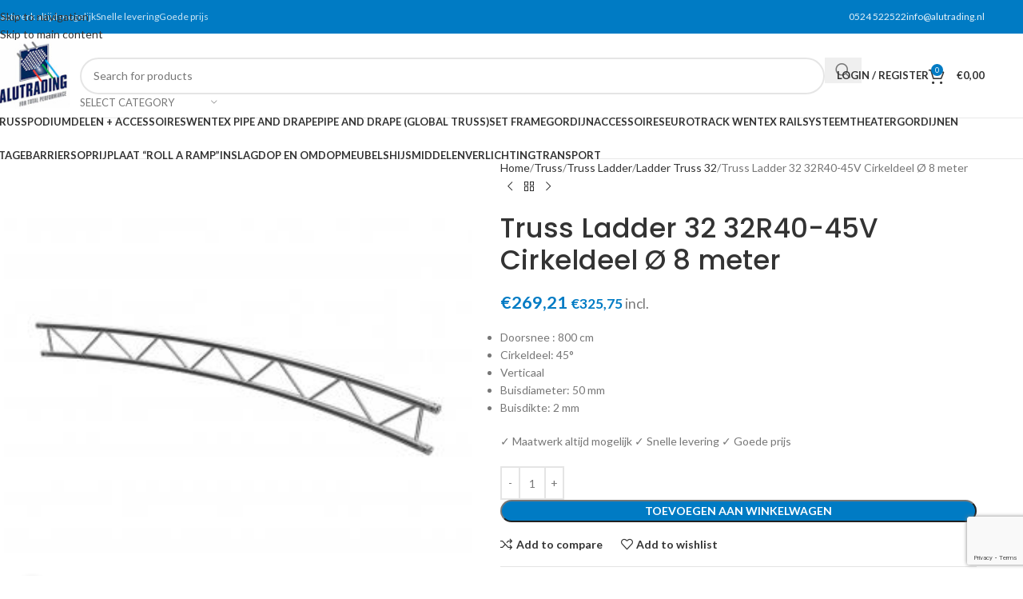

--- FILE ---
content_type: text/html; charset=UTF-8
request_url: https://www.alutrading.nl/truss-ladder-f32r40-45v-o-80-meter/
body_size: 36756
content:
<!DOCTYPE html>
<html lang="nl-NL">
<head>
	<meta charset="UTF-8">
	<link rel="profile" href="https://gmpg.org/xfn/11">
	<link rel="pingback" href="https://www.alutrading.nl/xmlrpc.php">

	<meta name='robots' content='index, follow, max-image-preview:large, max-snippet:-1, max-video-preview:-1' />

<!-- Google Tag Manager for WordPress by gtm4wp.com -->
<script data-cfasync="false" data-pagespeed-no-defer>
	var gtm4wp_datalayer_name = "dataLayer";
	var dataLayer = dataLayer || [];
	const gtm4wp_use_sku_instead = false;
	const gtm4wp_currency = 'EUR';
	const gtm4wp_product_per_impression = false;
	const gtm4wp_clear_ecommerce = false;
	const gtm4wp_datalayer_max_timeout = 2000;
</script>
<!-- End Google Tag Manager for WordPress by gtm4wp.com -->
	<!-- This site is optimized with the Yoast SEO plugin v26.5 - https://yoast.com/wordpress/plugins/seo/ -->
	<title>Truss Ladder Cirkel 32R40-45V kopen? Snelle levering &amp; topkwaliteit.</title>
	<meta name="description" content="Op zoek naar Truss Ladder Cirkel 32R40-45V ? Wij hebben het. Hoge kwaliteit voor een scherpe prijs. ✅ Snelle levering.✅ Scherpe prijs. ✅ Bestel nu." />
	<link rel="canonical" href="https://www.alutrading.nl/truss-ladder-f32r40-45v-o-80-meter/" />
	<meta property="og:locale" content="nl_NL" />
	<meta property="og:type" content="article" />
	<meta property="og:title" content="Truss Ladder Cirkel 32R40-45V kopen? Snelle levering &amp; topkwaliteit." />
	<meta property="og:description" content="Op zoek naar Truss Ladder Cirkel 32R40-45V ? Wij hebben het. Hoge kwaliteit voor een scherpe prijs. ✅ Snelle levering.✅ Scherpe prijs. ✅ Bestel nu." />
	<meta property="og:url" content="https://www.alutrading.nl/truss-ladder-f32r40-45v-o-80-meter/" />
	<meta property="og:site_name" content="Alutrading - Truss Dealer" />
	<meta property="article:modified_time" content="2025-07-09T13:34:56+00:00" />
	<meta property="og:image" content="https://www.alutrading.nl/wp-content/uploads/2019/02/F32R40-45V_0.jpg" />
	<meta property="og:image:width" content="315" />
	<meta property="og:image:height" content="315" />
	<meta property="og:image:type" content="image/jpeg" />
	<meta name="twitter:card" content="summary_large_image" />
	<meta name="twitter:label1" content="Geschatte leestijd" />
	<meta name="twitter:data1" content="2 minuten" />
	<script type="application/ld+json" class="yoast-schema-graph">{"@context":"https://schema.org","@graph":[{"@type":"WebPage","@id":"https://www.alutrading.nl/truss-ladder-f32r40-45v-o-80-meter/","url":"https://www.alutrading.nl/truss-ladder-f32r40-45v-o-80-meter/","name":"Truss Ladder Cirkel 32R40-45V kopen? Snelle levering & topkwaliteit.","isPartOf":{"@id":"https://www.alutrading.nl/#website"},"primaryImageOfPage":{"@id":"https://www.alutrading.nl/truss-ladder-f32r40-45v-o-80-meter/#primaryimage"},"image":{"@id":"https://www.alutrading.nl/truss-ladder-f32r40-45v-o-80-meter/#primaryimage"},"thumbnailUrl":"https://www.alutrading.nl/wp-content/uploads/2019/02/F32R40-45V_0.jpg","datePublished":"2019-02-06T11:52:33+00:00","dateModified":"2025-07-09T13:34:56+00:00","description":"Op zoek naar Truss Ladder Cirkel 32R40-45V ? Wij hebben het. Hoge kwaliteit voor een scherpe prijs. ✅ Snelle levering.✅ Scherpe prijs. ✅ Bestel nu.","breadcrumb":{"@id":"https://www.alutrading.nl/truss-ladder-f32r40-45v-o-80-meter/#breadcrumb"},"inLanguage":"nl-NL","potentialAction":[{"@type":"ReadAction","target":["https://www.alutrading.nl/truss-ladder-f32r40-45v-o-80-meter/"]}]},{"@type":"ImageObject","inLanguage":"nl-NL","@id":"https://www.alutrading.nl/truss-ladder-f32r40-45v-o-80-meter/#primaryimage","url":"https://www.alutrading.nl/wp-content/uploads/2019/02/F32R40-45V_0.jpg","contentUrl":"https://www.alutrading.nl/wp-content/uploads/2019/02/F32R40-45V_0.jpg","width":315,"height":315,"caption":"Truss Ladder Cirkel F32R40-45V"},{"@type":"BreadcrumbList","@id":"https://www.alutrading.nl/truss-ladder-f32r40-45v-o-80-meter/#breadcrumb","itemListElement":[{"@type":"ListItem","position":1,"name":"Home","item":"https://www.alutrading.nl/"},{"@type":"ListItem","position":2,"name":"Winkel","item":"https://www.alutrading.nl/winkel/"},{"@type":"ListItem","position":3,"name":"Truss Ladder 32 32R40-45V Cirkeldeel Ø 8 meter"}]},{"@type":"WebSite","@id":"https://www.alutrading.nl/#website","url":"https://www.alutrading.nl/","name":"Alutrading - Truss Dealer","description":"Truss kopen? Alutrading is uw leverancier van Truss systemen. Officieel dealer van Global Truss en Litecraft Truss.","potentialAction":[{"@type":"SearchAction","target":{"@type":"EntryPoint","urlTemplate":"https://www.alutrading.nl/?s={search_term_string}"},"query-input":{"@type":"PropertyValueSpecification","valueRequired":true,"valueName":"search_term_string"}}],"inLanguage":"nl-NL"}]}</script>
	<!-- / Yoast SEO plugin. -->


<link rel='dns-prefetch' href='//checkout.buckaroo.nl' />
<link rel='dns-prefetch' href='//fonts.googleapis.com' />
<link rel="alternate" type="application/rss+xml" title="Alutrading - Truss Dealer &raquo; feed" href="https://www.alutrading.nl/feed/" />
<link rel="alternate" type="application/rss+xml" title="Alutrading - Truss Dealer &raquo; reacties feed" href="https://www.alutrading.nl/comments/feed/" />
<link rel="alternate" title="oEmbed (JSON)" type="application/json+oembed" href="https://www.alutrading.nl/wp-json/oembed/1.0/embed?url=https%3A%2F%2Fwww.alutrading.nl%2Ftruss-ladder-f32r40-45v-o-80-meter%2F" />
<link rel="alternate" title="oEmbed (XML)" type="text/xml+oembed" href="https://www.alutrading.nl/wp-json/oembed/1.0/embed?url=https%3A%2F%2Fwww.alutrading.nl%2Ftruss-ladder-f32r40-45v-o-80-meter%2F&#038;format=xml" />
		<style>
			.lazyload,
			.lazyloading {
				max-width: 100%;
			}
		</style>
		<style id='wp-img-auto-sizes-contain-inline-css' type='text/css'>
img:is([sizes=auto i],[sizes^="auto," i]){contain-intrinsic-size:3000px 1500px}
/*# sourceURL=wp-img-auto-sizes-contain-inline-css */
</style>
<link rel='stylesheet' id='twb-open-sans-css' href='https://fonts.googleapis.com/css?family=Open+Sans%3A300%2C400%2C500%2C600%2C700%2C800&#038;display=swap&#038;ver=6.9' type='text/css' media='all' />
<link rel='stylesheet' id='twbbwg-global-css' href='https://www.alutrading.nl/wp-content/plugins/photo-gallery/booster/assets/css/global.css?ver=1.0.0' type='text/css' media='all' />
<style id='wp-block-library-inline-css' type='text/css'>
:root{--wp-block-synced-color:#7a00df;--wp-block-synced-color--rgb:122,0,223;--wp-bound-block-color:var(--wp-block-synced-color);--wp-editor-canvas-background:#ddd;--wp-admin-theme-color:#007cba;--wp-admin-theme-color--rgb:0,124,186;--wp-admin-theme-color-darker-10:#006ba1;--wp-admin-theme-color-darker-10--rgb:0,107,160.5;--wp-admin-theme-color-darker-20:#005a87;--wp-admin-theme-color-darker-20--rgb:0,90,135;--wp-admin-border-width-focus:2px}@media (min-resolution:192dpi){:root{--wp-admin-border-width-focus:1.5px}}.wp-element-button{cursor:pointer}:root .has-very-light-gray-background-color{background-color:#eee}:root .has-very-dark-gray-background-color{background-color:#313131}:root .has-very-light-gray-color{color:#eee}:root .has-very-dark-gray-color{color:#313131}:root .has-vivid-green-cyan-to-vivid-cyan-blue-gradient-background{background:linear-gradient(135deg,#00d084,#0693e3)}:root .has-purple-crush-gradient-background{background:linear-gradient(135deg,#34e2e4,#4721fb 50%,#ab1dfe)}:root .has-hazy-dawn-gradient-background{background:linear-gradient(135deg,#faaca8,#dad0ec)}:root .has-subdued-olive-gradient-background{background:linear-gradient(135deg,#fafae1,#67a671)}:root .has-atomic-cream-gradient-background{background:linear-gradient(135deg,#fdd79a,#004a59)}:root .has-nightshade-gradient-background{background:linear-gradient(135deg,#330968,#31cdcf)}:root .has-midnight-gradient-background{background:linear-gradient(135deg,#020381,#2874fc)}:root{--wp--preset--font-size--normal:16px;--wp--preset--font-size--huge:42px}.has-regular-font-size{font-size:1em}.has-larger-font-size{font-size:2.625em}.has-normal-font-size{font-size:var(--wp--preset--font-size--normal)}.has-huge-font-size{font-size:var(--wp--preset--font-size--huge)}.has-text-align-center{text-align:center}.has-text-align-left{text-align:left}.has-text-align-right{text-align:right}.has-fit-text{white-space:nowrap!important}#end-resizable-editor-section{display:none}.aligncenter{clear:both}.items-justified-left{justify-content:flex-start}.items-justified-center{justify-content:center}.items-justified-right{justify-content:flex-end}.items-justified-space-between{justify-content:space-between}.screen-reader-text{border:0;clip-path:inset(50%);height:1px;margin:-1px;overflow:hidden;padding:0;position:absolute;width:1px;word-wrap:normal!important}.screen-reader-text:focus{background-color:#ddd;clip-path:none;color:#444;display:block;font-size:1em;height:auto;left:5px;line-height:normal;padding:15px 23px 14px;text-decoration:none;top:5px;width:auto;z-index:100000}html :where(.has-border-color){border-style:solid}html :where([style*=border-top-color]){border-top-style:solid}html :where([style*=border-right-color]){border-right-style:solid}html :where([style*=border-bottom-color]){border-bottom-style:solid}html :where([style*=border-left-color]){border-left-style:solid}html :where([style*=border-width]){border-style:solid}html :where([style*=border-top-width]){border-top-style:solid}html :where([style*=border-right-width]){border-right-style:solid}html :where([style*=border-bottom-width]){border-bottom-style:solid}html :where([style*=border-left-width]){border-left-style:solid}html :where(img[class*=wp-image-]){height:auto;max-width:100%}:where(figure){margin:0 0 1em}html :where(.is-position-sticky){--wp-admin--admin-bar--position-offset:var(--wp-admin--admin-bar--height,0px)}@media screen and (max-width:600px){html :where(.is-position-sticky){--wp-admin--admin-bar--position-offset:0px}}

/*# sourceURL=wp-block-library-inline-css */
</style><link rel='stylesheet' id='wc-blocks-style-css' href='https://www.alutrading.nl/wp-content/plugins/woocommerce/assets/client/blocks/wc-blocks.css?ver=wc-10.3.7' type='text/css' media='all' />
<style id='global-styles-inline-css' type='text/css'>
:root{--wp--preset--aspect-ratio--square: 1;--wp--preset--aspect-ratio--4-3: 4/3;--wp--preset--aspect-ratio--3-4: 3/4;--wp--preset--aspect-ratio--3-2: 3/2;--wp--preset--aspect-ratio--2-3: 2/3;--wp--preset--aspect-ratio--16-9: 16/9;--wp--preset--aspect-ratio--9-16: 9/16;--wp--preset--color--black: #000000;--wp--preset--color--cyan-bluish-gray: #abb8c3;--wp--preset--color--white: #ffffff;--wp--preset--color--pale-pink: #f78da7;--wp--preset--color--vivid-red: #cf2e2e;--wp--preset--color--luminous-vivid-orange: #ff6900;--wp--preset--color--luminous-vivid-amber: #fcb900;--wp--preset--color--light-green-cyan: #7bdcb5;--wp--preset--color--vivid-green-cyan: #00d084;--wp--preset--color--pale-cyan-blue: #8ed1fc;--wp--preset--color--vivid-cyan-blue: #0693e3;--wp--preset--color--vivid-purple: #9b51e0;--wp--preset--gradient--vivid-cyan-blue-to-vivid-purple: linear-gradient(135deg,rgb(6,147,227) 0%,rgb(155,81,224) 100%);--wp--preset--gradient--light-green-cyan-to-vivid-green-cyan: linear-gradient(135deg,rgb(122,220,180) 0%,rgb(0,208,130) 100%);--wp--preset--gradient--luminous-vivid-amber-to-luminous-vivid-orange: linear-gradient(135deg,rgb(252,185,0) 0%,rgb(255,105,0) 100%);--wp--preset--gradient--luminous-vivid-orange-to-vivid-red: linear-gradient(135deg,rgb(255,105,0) 0%,rgb(207,46,46) 100%);--wp--preset--gradient--very-light-gray-to-cyan-bluish-gray: linear-gradient(135deg,rgb(238,238,238) 0%,rgb(169,184,195) 100%);--wp--preset--gradient--cool-to-warm-spectrum: linear-gradient(135deg,rgb(74,234,220) 0%,rgb(151,120,209) 20%,rgb(207,42,186) 40%,rgb(238,44,130) 60%,rgb(251,105,98) 80%,rgb(254,248,76) 100%);--wp--preset--gradient--blush-light-purple: linear-gradient(135deg,rgb(255,206,236) 0%,rgb(152,150,240) 100%);--wp--preset--gradient--blush-bordeaux: linear-gradient(135deg,rgb(254,205,165) 0%,rgb(254,45,45) 50%,rgb(107,0,62) 100%);--wp--preset--gradient--luminous-dusk: linear-gradient(135deg,rgb(255,203,112) 0%,rgb(199,81,192) 50%,rgb(65,88,208) 100%);--wp--preset--gradient--pale-ocean: linear-gradient(135deg,rgb(255,245,203) 0%,rgb(182,227,212) 50%,rgb(51,167,181) 100%);--wp--preset--gradient--electric-grass: linear-gradient(135deg,rgb(202,248,128) 0%,rgb(113,206,126) 100%);--wp--preset--gradient--midnight: linear-gradient(135deg,rgb(2,3,129) 0%,rgb(40,116,252) 100%);--wp--preset--font-size--small: 13px;--wp--preset--font-size--medium: 20px;--wp--preset--font-size--large: 36px;--wp--preset--font-size--x-large: 42px;--wp--preset--spacing--20: 0.44rem;--wp--preset--spacing--30: 0.67rem;--wp--preset--spacing--40: 1rem;--wp--preset--spacing--50: 1.5rem;--wp--preset--spacing--60: 2.25rem;--wp--preset--spacing--70: 3.38rem;--wp--preset--spacing--80: 5.06rem;--wp--preset--shadow--natural: 6px 6px 9px rgba(0, 0, 0, 0.2);--wp--preset--shadow--deep: 12px 12px 50px rgba(0, 0, 0, 0.4);--wp--preset--shadow--sharp: 6px 6px 0px rgba(0, 0, 0, 0.2);--wp--preset--shadow--outlined: 6px 6px 0px -3px rgb(255, 255, 255), 6px 6px rgb(0, 0, 0);--wp--preset--shadow--crisp: 6px 6px 0px rgb(0, 0, 0);}:where(body) { margin: 0; }.wp-site-blocks > .alignleft { float: left; margin-right: 2em; }.wp-site-blocks > .alignright { float: right; margin-left: 2em; }.wp-site-blocks > .aligncenter { justify-content: center; margin-left: auto; margin-right: auto; }:where(.is-layout-flex){gap: 0.5em;}:where(.is-layout-grid){gap: 0.5em;}.is-layout-flow > .alignleft{float: left;margin-inline-start: 0;margin-inline-end: 2em;}.is-layout-flow > .alignright{float: right;margin-inline-start: 2em;margin-inline-end: 0;}.is-layout-flow > .aligncenter{margin-left: auto !important;margin-right: auto !important;}.is-layout-constrained > .alignleft{float: left;margin-inline-start: 0;margin-inline-end: 2em;}.is-layout-constrained > .alignright{float: right;margin-inline-start: 2em;margin-inline-end: 0;}.is-layout-constrained > .aligncenter{margin-left: auto !important;margin-right: auto !important;}.is-layout-constrained > :where(:not(.alignleft):not(.alignright):not(.alignfull)){margin-left: auto !important;margin-right: auto !important;}body .is-layout-flex{display: flex;}.is-layout-flex{flex-wrap: wrap;align-items: center;}.is-layout-flex > :is(*, div){margin: 0;}body .is-layout-grid{display: grid;}.is-layout-grid > :is(*, div){margin: 0;}body{padding-top: 0px;padding-right: 0px;padding-bottom: 0px;padding-left: 0px;}a:where(:not(.wp-element-button)){text-decoration: none;}:root :where(.wp-element-button, .wp-block-button__link){background-color: #32373c;border-width: 0;color: #fff;font-family: inherit;font-size: inherit;font-style: inherit;font-weight: inherit;letter-spacing: inherit;line-height: inherit;padding-top: calc(0.667em + 2px);padding-right: calc(1.333em + 2px);padding-bottom: calc(0.667em + 2px);padding-left: calc(1.333em + 2px);text-decoration: none;text-transform: inherit;}.has-black-color{color: var(--wp--preset--color--black) !important;}.has-cyan-bluish-gray-color{color: var(--wp--preset--color--cyan-bluish-gray) !important;}.has-white-color{color: var(--wp--preset--color--white) !important;}.has-pale-pink-color{color: var(--wp--preset--color--pale-pink) !important;}.has-vivid-red-color{color: var(--wp--preset--color--vivid-red) !important;}.has-luminous-vivid-orange-color{color: var(--wp--preset--color--luminous-vivid-orange) !important;}.has-luminous-vivid-amber-color{color: var(--wp--preset--color--luminous-vivid-amber) !important;}.has-light-green-cyan-color{color: var(--wp--preset--color--light-green-cyan) !important;}.has-vivid-green-cyan-color{color: var(--wp--preset--color--vivid-green-cyan) !important;}.has-pale-cyan-blue-color{color: var(--wp--preset--color--pale-cyan-blue) !important;}.has-vivid-cyan-blue-color{color: var(--wp--preset--color--vivid-cyan-blue) !important;}.has-vivid-purple-color{color: var(--wp--preset--color--vivid-purple) !important;}.has-black-background-color{background-color: var(--wp--preset--color--black) !important;}.has-cyan-bluish-gray-background-color{background-color: var(--wp--preset--color--cyan-bluish-gray) !important;}.has-white-background-color{background-color: var(--wp--preset--color--white) !important;}.has-pale-pink-background-color{background-color: var(--wp--preset--color--pale-pink) !important;}.has-vivid-red-background-color{background-color: var(--wp--preset--color--vivid-red) !important;}.has-luminous-vivid-orange-background-color{background-color: var(--wp--preset--color--luminous-vivid-orange) !important;}.has-luminous-vivid-amber-background-color{background-color: var(--wp--preset--color--luminous-vivid-amber) !important;}.has-light-green-cyan-background-color{background-color: var(--wp--preset--color--light-green-cyan) !important;}.has-vivid-green-cyan-background-color{background-color: var(--wp--preset--color--vivid-green-cyan) !important;}.has-pale-cyan-blue-background-color{background-color: var(--wp--preset--color--pale-cyan-blue) !important;}.has-vivid-cyan-blue-background-color{background-color: var(--wp--preset--color--vivid-cyan-blue) !important;}.has-vivid-purple-background-color{background-color: var(--wp--preset--color--vivid-purple) !important;}.has-black-border-color{border-color: var(--wp--preset--color--black) !important;}.has-cyan-bluish-gray-border-color{border-color: var(--wp--preset--color--cyan-bluish-gray) !important;}.has-white-border-color{border-color: var(--wp--preset--color--white) !important;}.has-pale-pink-border-color{border-color: var(--wp--preset--color--pale-pink) !important;}.has-vivid-red-border-color{border-color: var(--wp--preset--color--vivid-red) !important;}.has-luminous-vivid-orange-border-color{border-color: var(--wp--preset--color--luminous-vivid-orange) !important;}.has-luminous-vivid-amber-border-color{border-color: var(--wp--preset--color--luminous-vivid-amber) !important;}.has-light-green-cyan-border-color{border-color: var(--wp--preset--color--light-green-cyan) !important;}.has-vivid-green-cyan-border-color{border-color: var(--wp--preset--color--vivid-green-cyan) !important;}.has-pale-cyan-blue-border-color{border-color: var(--wp--preset--color--pale-cyan-blue) !important;}.has-vivid-cyan-blue-border-color{border-color: var(--wp--preset--color--vivid-cyan-blue) !important;}.has-vivid-purple-border-color{border-color: var(--wp--preset--color--vivid-purple) !important;}.has-vivid-cyan-blue-to-vivid-purple-gradient-background{background: var(--wp--preset--gradient--vivid-cyan-blue-to-vivid-purple) !important;}.has-light-green-cyan-to-vivid-green-cyan-gradient-background{background: var(--wp--preset--gradient--light-green-cyan-to-vivid-green-cyan) !important;}.has-luminous-vivid-amber-to-luminous-vivid-orange-gradient-background{background: var(--wp--preset--gradient--luminous-vivid-amber-to-luminous-vivid-orange) !important;}.has-luminous-vivid-orange-to-vivid-red-gradient-background{background: var(--wp--preset--gradient--luminous-vivid-orange-to-vivid-red) !important;}.has-very-light-gray-to-cyan-bluish-gray-gradient-background{background: var(--wp--preset--gradient--very-light-gray-to-cyan-bluish-gray) !important;}.has-cool-to-warm-spectrum-gradient-background{background: var(--wp--preset--gradient--cool-to-warm-spectrum) !important;}.has-blush-light-purple-gradient-background{background: var(--wp--preset--gradient--blush-light-purple) !important;}.has-blush-bordeaux-gradient-background{background: var(--wp--preset--gradient--blush-bordeaux) !important;}.has-luminous-dusk-gradient-background{background: var(--wp--preset--gradient--luminous-dusk) !important;}.has-pale-ocean-gradient-background{background: var(--wp--preset--gradient--pale-ocean) !important;}.has-electric-grass-gradient-background{background: var(--wp--preset--gradient--electric-grass) !important;}.has-midnight-gradient-background{background: var(--wp--preset--gradient--midnight) !important;}.has-small-font-size{font-size: var(--wp--preset--font-size--small) !important;}.has-medium-font-size{font-size: var(--wp--preset--font-size--medium) !important;}.has-large-font-size{font-size: var(--wp--preset--font-size--large) !important;}.has-x-large-font-size{font-size: var(--wp--preset--font-size--x-large) !important;}
/*# sourceURL=global-styles-inline-css */
</style>

<link rel='stylesheet' id='bwg_fonts-css' href='https://www.alutrading.nl/wp-content/plugins/photo-gallery/css/bwg-fonts/fonts.css?ver=0.0.1' type='text/css' media='all' />
<link rel='stylesheet' id='sumoselect-css' href='https://www.alutrading.nl/wp-content/plugins/photo-gallery/css/sumoselect.min.css?ver=3.4.6' type='text/css' media='all' />
<link rel='stylesheet' id='mCustomScrollbar-css' href='https://www.alutrading.nl/wp-content/plugins/photo-gallery/css/jquery.mCustomScrollbar.min.css?ver=3.1.5' type='text/css' media='all' />
<link rel='stylesheet' id='bwg_frontend-css' href='https://www.alutrading.nl/wp-content/plugins/photo-gallery/css/styles.min.css?ver=1.8.35' type='text/css' media='all' />
<style id='woocommerce-inline-inline-css' type='text/css'>
.woocommerce form .form-row .required { visibility: visible; }
/*# sourceURL=woocommerce-inline-inline-css */
</style>
<link rel='stylesheet' id='buckaroo-custom-styles-css' href='https://www.alutrading.nl/wp-content/plugins/wc-buckaroo-bpe-gateway/library/css/buckaroo-custom.css?ver=4.6.1' type='text/css' media='all' />
<link rel='stylesheet' id='wd-widget-price-filter-css' href='https://www.alutrading.nl/wp-content/themes/woodmart/css/parts/woo-widget-price-filter.min.css?ver=8.3.7' type='text/css' media='all' />
<link rel='stylesheet' id='wd-widget-woo-other-css' href='https://www.alutrading.nl/wp-content/themes/woodmart/css/parts/woo-widget-other.min.css?ver=8.3.7' type='text/css' media='all' />
<link rel='stylesheet' id='js_composer_front-css' href='https://www.alutrading.nl/wp-content/plugins/js_composer/assets/css/js_composer.min.css?ver=6.13.0' type='text/css' media='all' />
<link rel='stylesheet' id='wd-style-base-css' href='https://www.alutrading.nl/wp-content/themes/woodmart/css/parts/base.min.css?ver=8.3.7' type='text/css' media='all' />
<link rel='stylesheet' id='wd-helpers-wpb-elem-css' href='https://www.alutrading.nl/wp-content/themes/woodmart/css/parts/helpers-wpb-elem.min.css?ver=8.3.7' type='text/css' media='all' />
<link rel='stylesheet' id='wd-revolution-slider-css' href='https://www.alutrading.nl/wp-content/themes/woodmart/css/parts/int-rev-slider.min.css?ver=8.3.7' type='text/css' media='all' />
<link rel='stylesheet' id='wd-wpbakery-base-css' href='https://www.alutrading.nl/wp-content/themes/woodmart/css/parts/int-wpb-base.min.css?ver=8.3.7' type='text/css' media='all' />
<link rel='stylesheet' id='wd-wpbakery-base-deprecated-css' href='https://www.alutrading.nl/wp-content/themes/woodmart/css/parts/int-wpb-base-deprecated.min.css?ver=8.3.7' type='text/css' media='all' />
<link rel='stylesheet' id='wd-int-wordfence-css' href='https://www.alutrading.nl/wp-content/themes/woodmart/css/parts/int-wordfence.min.css?ver=8.3.7' type='text/css' media='all' />
<link rel='stylesheet' id='wd-notices-fixed-css' href='https://www.alutrading.nl/wp-content/themes/woodmart/css/parts/woo-opt-sticky-notices-old.min.css?ver=8.3.7' type='text/css' media='all' />
<link rel='stylesheet' id='wd-woocommerce-base-css' href='https://www.alutrading.nl/wp-content/themes/woodmart/css/parts/woocommerce-base.min.css?ver=8.3.7' type='text/css' media='all' />
<link rel='stylesheet' id='wd-mod-star-rating-css' href='https://www.alutrading.nl/wp-content/themes/woodmart/css/parts/mod-star-rating.min.css?ver=8.3.7' type='text/css' media='all' />
<link rel='stylesheet' id='wd-woocommerce-block-notices-css' href='https://www.alutrading.nl/wp-content/themes/woodmart/css/parts/woo-mod-block-notices.min.css?ver=8.3.7' type='text/css' media='all' />
<link rel='stylesheet' id='wd-woo-mod-quantity-css' href='https://www.alutrading.nl/wp-content/themes/woodmart/css/parts/woo-mod-quantity.min.css?ver=8.3.7' type='text/css' media='all' />
<link rel='stylesheet' id='wd-woo-single-prod-el-base-css' href='https://www.alutrading.nl/wp-content/themes/woodmart/css/parts/woo-single-prod-el-base.min.css?ver=8.3.7' type='text/css' media='all' />
<link rel='stylesheet' id='wd-woo-mod-stock-status-css' href='https://www.alutrading.nl/wp-content/themes/woodmart/css/parts/woo-mod-stock-status.min.css?ver=8.3.7' type='text/css' media='all' />
<link rel='stylesheet' id='wd-woo-mod-shop-attributes-css' href='https://www.alutrading.nl/wp-content/themes/woodmart/css/parts/woo-mod-shop-attributes.min.css?ver=8.3.7' type='text/css' media='all' />
<link rel='stylesheet' id='wd-wp-blocks-css' href='https://www.alutrading.nl/wp-content/themes/woodmart/css/parts/wp-blocks.min.css?ver=8.3.7' type='text/css' media='all' />
<link rel='stylesheet' id='child-style-css' href='https://www.alutrading.nl/wp-content/themes/woodmart-child/style.css?ver=8.3.7' type='text/css' media='all' />
<link rel='stylesheet' id='wd-header-base-css' href='https://www.alutrading.nl/wp-content/themes/woodmart/css/parts/header-base.min.css?ver=8.3.7' type='text/css' media='all' />
<link rel='stylesheet' id='wd-mod-tools-css' href='https://www.alutrading.nl/wp-content/themes/woodmart/css/parts/mod-tools.min.css?ver=8.3.7' type='text/css' media='all' />
<link rel='stylesheet' id='wd-header-elements-base-css' href='https://www.alutrading.nl/wp-content/themes/woodmart/css/parts/header-el-base.min.css?ver=8.3.7' type='text/css' media='all' />
<link rel='stylesheet' id='wd-social-icons-css' href='https://www.alutrading.nl/wp-content/themes/woodmart/css/parts/el-social-icons.min.css?ver=8.3.7' type='text/css' media='all' />
<link rel='stylesheet' id='wd-header-search-css' href='https://www.alutrading.nl/wp-content/themes/woodmart/css/parts/header-el-search.min.css?ver=8.3.7' type='text/css' media='all' />
<link rel='stylesheet' id='wd-header-search-form-css' href='https://www.alutrading.nl/wp-content/themes/woodmart/css/parts/header-el-search-form.min.css?ver=8.3.7' type='text/css' media='all' />
<link rel='stylesheet' id='wd-wd-search-form-css' href='https://www.alutrading.nl/wp-content/themes/woodmart/css/parts/wd-search-form.min.css?ver=8.3.7' type='text/css' media='all' />
<link rel='stylesheet' id='wd-wd-search-results-css' href='https://www.alutrading.nl/wp-content/themes/woodmart/css/parts/wd-search-results.min.css?ver=8.3.7' type='text/css' media='all' />
<link rel='stylesheet' id='wd-wd-search-dropdown-css' href='https://www.alutrading.nl/wp-content/themes/woodmart/css/parts/wd-search-dropdown.min.css?ver=8.3.7' type='text/css' media='all' />
<link rel='stylesheet' id='wd-wd-search-cat-css' href='https://www.alutrading.nl/wp-content/themes/woodmart/css/parts/wd-search-cat.min.css?ver=8.3.7' type='text/css' media='all' />
<link rel='stylesheet' id='wd-woo-mod-login-form-css' href='https://www.alutrading.nl/wp-content/themes/woodmart/css/parts/woo-mod-login-form.min.css?ver=8.3.7' type='text/css' media='all' />
<link rel='stylesheet' id='wd-header-my-account-css' href='https://www.alutrading.nl/wp-content/themes/woodmart/css/parts/header-el-my-account.min.css?ver=8.3.7' type='text/css' media='all' />
<link rel='stylesheet' id='wd-header-cart-side-css' href='https://www.alutrading.nl/wp-content/themes/woodmart/css/parts/header-el-cart-side.min.css?ver=8.3.7' type='text/css' media='all' />
<link rel='stylesheet' id='wd-header-cart-css' href='https://www.alutrading.nl/wp-content/themes/woodmart/css/parts/header-el-cart.min.css?ver=8.3.7' type='text/css' media='all' />
<link rel='stylesheet' id='wd-widget-shopping-cart-css' href='https://www.alutrading.nl/wp-content/themes/woodmart/css/parts/woo-widget-shopping-cart.min.css?ver=8.3.7' type='text/css' media='all' />
<link rel='stylesheet' id='wd-widget-product-list-css' href='https://www.alutrading.nl/wp-content/themes/woodmart/css/parts/woo-widget-product-list.min.css?ver=8.3.7' type='text/css' media='all' />
<link rel='stylesheet' id='wd-header-mobile-nav-dropdown-css' href='https://www.alutrading.nl/wp-content/themes/woodmart/css/parts/header-el-mobile-nav-dropdown.min.css?ver=8.3.7' type='text/css' media='all' />
<link rel='stylesheet' id='wd-page-title-css' href='https://www.alutrading.nl/wp-content/themes/woodmart/css/parts/page-title.min.css?ver=8.3.7' type='text/css' media='all' />
<link rel='stylesheet' id='wd-woo-single-prod-predefined-css' href='https://www.alutrading.nl/wp-content/themes/woodmart/css/parts/woo-single-prod-predefined.min.css?ver=8.3.7' type='text/css' media='all' />
<link rel='stylesheet' id='wd-woo-single-prod-and-quick-view-predefined-css' href='https://www.alutrading.nl/wp-content/themes/woodmart/css/parts/woo-single-prod-and-quick-view-predefined.min.css?ver=8.3.7' type='text/css' media='all' />
<link rel='stylesheet' id='wd-woo-single-prod-el-tabs-predefined-css' href='https://www.alutrading.nl/wp-content/themes/woodmart/css/parts/woo-single-prod-el-tabs-predefined.min.css?ver=8.3.7' type='text/css' media='all' />
<link rel='stylesheet' id='wd-woo-single-prod-el-gallery-css' href='https://www.alutrading.nl/wp-content/themes/woodmart/css/parts/woo-single-prod-el-gallery.min.css?ver=8.3.7' type='text/css' media='all' />
<link rel='stylesheet' id='wd-swiper-css' href='https://www.alutrading.nl/wp-content/themes/woodmart/css/parts/lib-swiper.min.css?ver=8.3.7' type='text/css' media='all' />
<link rel='stylesheet' id='wd-swiper-arrows-css' href='https://www.alutrading.nl/wp-content/themes/woodmart/css/parts/lib-swiper-arrows.min.css?ver=8.3.7' type='text/css' media='all' />
<link rel='stylesheet' id='wd-photoswipe-css' href='https://www.alutrading.nl/wp-content/themes/woodmart/css/parts/lib-photoswipe.min.css?ver=8.3.7' type='text/css' media='all' />
<link rel='stylesheet' id='wd-woo-single-prod-el-navigation-css' href='https://www.alutrading.nl/wp-content/themes/woodmart/css/parts/woo-single-prod-el-navigation.min.css?ver=8.3.7' type='text/css' media='all' />
<link rel='stylesheet' id='wd-tabs-css' href='https://www.alutrading.nl/wp-content/themes/woodmart/css/parts/el-tabs.min.css?ver=8.3.7' type='text/css' media='all' />
<link rel='stylesheet' id='wd-woo-single-prod-el-tabs-opt-layout-tabs-css' href='https://www.alutrading.nl/wp-content/themes/woodmart/css/parts/woo-single-prod-el-tabs-opt-layout-tabs.min.css?ver=8.3.7' type='text/css' media='all' />
<link rel='stylesheet' id='wd-accordion-css' href='https://www.alutrading.nl/wp-content/themes/woodmart/css/parts/el-accordion.min.css?ver=8.3.7' type='text/css' media='all' />
<link rel='stylesheet' id='wd-accordion-elem-wpb-css' href='https://www.alutrading.nl/wp-content/themes/woodmart/css/parts/el-accordion-wpb-elem.min.css?ver=8.3.7' type='text/css' media='all' />
<link rel='stylesheet' id='wd-product-loop-css' href='https://www.alutrading.nl/wp-content/themes/woodmart/css/parts/woo-product-loop.min.css?ver=8.3.7' type='text/css' media='all' />
<link rel='stylesheet' id='wd-product-loop-base-css' href='https://www.alutrading.nl/wp-content/themes/woodmart/css/parts/woo-product-loop-base.min.css?ver=8.3.7' type='text/css' media='all' />
<link rel='stylesheet' id='wd-woo-mod-add-btn-replace-css' href='https://www.alutrading.nl/wp-content/themes/woodmart/css/parts/woo-mod-add-btn-replace.min.css?ver=8.3.7' type='text/css' media='all' />
<link rel='stylesheet' id='wd-mod-more-description-css' href='https://www.alutrading.nl/wp-content/themes/woodmart/css/parts/mod-more-description.min.css?ver=8.3.7' type='text/css' media='all' />
<link rel='stylesheet' id='wd-mfp-popup-css' href='https://www.alutrading.nl/wp-content/themes/woodmart/css/parts/lib-magnific-popup.min.css?ver=8.3.7' type='text/css' media='all' />
<link rel='stylesheet' id='wd-mod-animations-transform-css' href='https://www.alutrading.nl/wp-content/themes/woodmart/css/parts/mod-animations-transform.min.css?ver=8.3.7' type='text/css' media='all' />
<link rel='stylesheet' id='wd-mod-transform-css' href='https://www.alutrading.nl/wp-content/themes/woodmart/css/parts/mod-transform.min.css?ver=8.3.7' type='text/css' media='all' />
<link rel='stylesheet' id='wd-swiper-pagin-css' href='https://www.alutrading.nl/wp-content/themes/woodmart/css/parts/lib-swiper-pagin.min.css?ver=8.3.7' type='text/css' media='all' />
<link rel='stylesheet' id='wd-footer-base-css' href='https://www.alutrading.nl/wp-content/themes/woodmart/css/parts/footer-base.min.css?ver=8.3.7' type='text/css' media='all' />
<link rel='stylesheet' id='wd-scroll-top-css' href='https://www.alutrading.nl/wp-content/themes/woodmart/css/parts/opt-scrolltotop.min.css?ver=8.3.7' type='text/css' media='all' />
<link rel='stylesheet' id='wd-header-my-account-sidebar-css' href='https://www.alutrading.nl/wp-content/themes/woodmart/css/parts/header-el-my-account-sidebar.min.css?ver=8.3.7' type='text/css' media='all' />
<link rel='stylesheet' id='xts-google-fonts-css' href='https://fonts.googleapis.com/css?family=Lato%3A400%2C700%7CPoppins%3A400%2C600%2C500&#038;ver=8.3.7' type='text/css' media='all' />
<script type="text/javascript" src="https://www.alutrading.nl/wp-includes/js/jquery/jquery.min.js?ver=3.7.1" id="jquery-core-js"></script>
<script type="text/javascript" src="https://www.alutrading.nl/wp-includes/js/jquery/jquery-migrate.min.js?ver=3.4.1" id="jquery-migrate-js"></script>
<script type="text/javascript" src="https://www.alutrading.nl/wp-content/plugins/photo-gallery/booster/assets/js/circle-progress.js?ver=1.2.2" id="twbbwg-circle-js"></script>
<script type="text/javascript" id="twbbwg-global-js-extra">
/* <![CDATA[ */
var twb = {"nonce":"e0c5871475","ajax_url":"https://www.alutrading.nl/wp-admin/admin-ajax.php","plugin_url":"https://www.alutrading.nl/wp-content/plugins/photo-gallery/booster","href":"https://www.alutrading.nl/wp-admin/admin.php?page=twbbwg_photo-gallery"};
var twb = {"nonce":"e0c5871475","ajax_url":"https://www.alutrading.nl/wp-admin/admin-ajax.php","plugin_url":"https://www.alutrading.nl/wp-content/plugins/photo-gallery/booster","href":"https://www.alutrading.nl/wp-admin/admin.php?page=twbbwg_photo-gallery"};
//# sourceURL=twbbwg-global-js-extra
/* ]]> */
</script>
<script type="text/javascript" src="https://www.alutrading.nl/wp-content/plugins/photo-gallery/booster/assets/js/global.js?ver=1.0.0" id="twbbwg-global-js"></script>
<script type="text/javascript" src="https://www.alutrading.nl/wp-content/plugins/photo-gallery/js/jquery.sumoselect.min.js?ver=3.4.6" id="sumoselect-js"></script>
<script type="text/javascript" src="https://www.alutrading.nl/wp-content/plugins/photo-gallery/js/tocca.min.js?ver=2.0.9" id="bwg_mobile-js"></script>
<script type="text/javascript" src="https://www.alutrading.nl/wp-content/plugins/photo-gallery/js/jquery.mCustomScrollbar.concat.min.js?ver=3.1.5" id="mCustomScrollbar-js"></script>
<script type="text/javascript" src="https://www.alutrading.nl/wp-content/plugins/photo-gallery/js/jquery.fullscreen.min.js?ver=0.6.0" id="jquery-fullscreen-js"></script>
<script type="text/javascript" id="bwg_frontend-js-extra">
/* <![CDATA[ */
var bwg_objectsL10n = {"bwg_field_required":"veld is vereist.","bwg_mail_validation":"Dit is geen geldig e-mailadres.","bwg_search_result":"Er zijn geen afbeeldingen gevonden die voldoen aan de zoekopdracht.","bwg_select_tag":"Selecteer tag","bwg_order_by":"Sorteer op","bwg_search":"Zoeken","bwg_show_ecommerce":"Toon eCommerce","bwg_hide_ecommerce":"Verberg Ecommerce","bwg_show_comments":"Toon reacties","bwg_hide_comments":"Verberg reacties","bwg_restore":"Terugzetten","bwg_maximize":"Maximaliseren","bwg_fullscreen":"Volledig scherm","bwg_exit_fullscreen":"Volledig scherm afsluiten","bwg_search_tag":"ZOEKEN...","bwg_tag_no_match":"Geen tags gevonden","bwg_all_tags_selected":"Alle tags geselecteerd","bwg_tags_selected":"tags geselecteerd","play":"Afspelen","pause":"Pauze","is_pro":"","bwg_play":"Afspelen","bwg_pause":"Pauze","bwg_hide_info":"Informatie verbergen","bwg_show_info":"Informatie weergeven","bwg_hide_rating":"Verberg waardering","bwg_show_rating":"Toon beoordeling","ok":"OK","cancel":"Annuleren","select_all":"Alles selecteren","lazy_load":"0","lazy_loader":"https://www.alutrading.nl/wp-content/plugins/photo-gallery/images/ajax_loader.png","front_ajax":"0","bwg_tag_see_all":"bekijk alle tags","bwg_tag_see_less":"minder tags zien"};
//# sourceURL=bwg_frontend-js-extra
/* ]]> */
</script>
<script type="text/javascript" src="https://www.alutrading.nl/wp-content/plugins/photo-gallery/js/scripts.min.js?ver=1.8.35" id="bwg_frontend-js"></script>
<script type="text/javascript" src="https://www.alutrading.nl/wp-content/plugins/woocommerce/assets/js/zoom/jquery.zoom.min.js?ver=1.7.21-wc.10.3.7" id="wc-zoom-js" defer="defer" data-wp-strategy="defer"></script>
<script type="text/javascript" id="wc-single-product-js-extra">
/* <![CDATA[ */
var wc_single_product_params = {"i18n_required_rating_text":"Selecteer een waardering","i18n_rating_options":["1 van de 5 sterren","2 van de 5 sterren","3 van de 5 sterren","4 van de 5 sterren","5 van de 5 sterren"],"i18n_product_gallery_trigger_text":"Afbeeldinggalerij in volledig scherm bekijken","review_rating_required":"no","flexslider":{"rtl":false,"animation":"slide","smoothHeight":true,"directionNav":false,"controlNav":"thumbnails","slideshow":false,"animationSpeed":500,"animationLoop":false,"allowOneSlide":false},"zoom_enabled":"","zoom_options":[],"photoswipe_enabled":"","photoswipe_options":{"shareEl":false,"closeOnScroll":false,"history":false,"hideAnimationDuration":0,"showAnimationDuration":0},"flexslider_enabled":""};
//# sourceURL=wc-single-product-js-extra
/* ]]> */
</script>
<script type="text/javascript" src="https://www.alutrading.nl/wp-content/plugins/woocommerce/assets/js/frontend/single-product.min.js?ver=10.3.7" id="wc-single-product-js" defer="defer" data-wp-strategy="defer"></script>
<script type="text/javascript" src="https://www.alutrading.nl/wp-content/plugins/woocommerce/assets/js/jquery-blockui/jquery.blockUI.min.js?ver=2.7.0-wc.10.3.7" id="wc-jquery-blockui-js" defer="defer" data-wp-strategy="defer"></script>
<script type="text/javascript" src="https://www.alutrading.nl/wp-content/plugins/woocommerce/assets/js/js-cookie/js.cookie.min.js?ver=2.1.4-wc.10.3.7" id="wc-js-cookie-js" defer="defer" data-wp-strategy="defer"></script>
<script type="text/javascript" id="woocommerce-js-extra">
/* <![CDATA[ */
var woocommerce_params = {"ajax_url":"/wp-admin/admin-ajax.php","wc_ajax_url":"/?wc-ajax=%%endpoint%%","i18n_password_show":"Wachtwoord weergeven","i18n_password_hide":"Wachtwoord verbergen"};
//# sourceURL=woocommerce-js-extra
/* ]]> */
</script>
<script type="text/javascript" src="https://www.alutrading.nl/wp-content/plugins/woocommerce/assets/js/frontend/woocommerce.min.js?ver=10.3.7" id="woocommerce-js" defer="defer" data-wp-strategy="defer"></script>
<script type="text/javascript" id="buckaroo_sdk-js-extra">
/* <![CDATA[ */
var buckaroo_global = {"ajax_url":"https://www.alutrading.nl/","idin_i18n":{"general_error":"Something went wrong while processing your identification.","bank_required":"You need to select your bank!"},"payByBankLogos":{"ABNANL2A":"https://www.alutrading.nl/wp-content/plugins/wc-buckaroo-bpe-gateway//library/buckaroo_images/ideal/abnamro.svg","ASNBNL21":"https://www.alutrading.nl/wp-content/plugins/wc-buckaroo-bpe-gateway//library/buckaroo_images/ideal/asnbank.svg","INGBNL2A":"https://www.alutrading.nl/wp-content/plugins/wc-buckaroo-bpe-gateway//library/buckaroo_images/ideal/ing.svg","RABONL2U":"https://www.alutrading.nl/wp-content/plugins/wc-buckaroo-bpe-gateway//library/buckaroo_images/ideal/rabobank.svg","SNSBNL2A":"https://www.alutrading.nl/wp-content/plugins/wc-buckaroo-bpe-gateway//library/buckaroo_images/ideal/sns.svg","RBRBNL21":"https://www.alutrading.nl/wp-content/plugins/wc-buckaroo-bpe-gateway//library/buckaroo_images/ideal/regiobank.svg","KNABNL2H":"https://www.alutrading.nl/wp-content/plugins/wc-buckaroo-bpe-gateway//library/buckaroo_images/ideal/knab.svg","NTSBDEB1":"https://www.alutrading.nl/wp-content/plugins/wc-buckaroo-bpe-gateway//library/buckaroo_images/ideal/n26.svg"},"creditCardIssuers":[],"locale":"nl_NL"};
//# sourceURL=buckaroo_sdk-js-extra
/* ]]> */
</script>
<script type="text/javascript" src="https://checkout.buckaroo.nl/api/buckaroosdk/script?ver=4.6.1" id="buckaroo_sdk-js"></script>
<script type="text/javascript" src="https://www.alutrading.nl/wp-content/themes/woodmart/js/libs/device.min.js?ver=8.3.7" id="wd-device-library-js"></script>
<script type="text/javascript" src="https://www.alutrading.nl/wp-content/themes/woodmart/js/scripts/global/scrollBar.min.js?ver=8.3.7" id="wd-scrollbar-js"></script>
<link rel="https://api.w.org/" href="https://www.alutrading.nl/wp-json/" /><link rel="alternate" title="JSON" type="application/json" href="https://www.alutrading.nl/wp-json/wp/v2/product/3426" /><link rel="EditURI" type="application/rsd+xml" title="RSD" href="https://www.alutrading.nl/xmlrpc.php?rsd" />
<meta name="generator" content="WordPress 6.9" />
<meta name="generator" content="WooCommerce 10.3.7" />
<link rel='shortlink' href='https://www.alutrading.nl/?p=3426' />

<!-- Google Tag Manager for WordPress by gtm4wp.com -->
<!-- GTM Container placement set to automatic -->
<script data-cfasync="false" data-pagespeed-no-defer>
	var dataLayer_content = {"customerTotalOrders":0,"customerTotalOrderValue":0,"customerFirstName":"","customerLastName":"","customerBillingFirstName":"","customerBillingLastName":"","customerBillingCompany":"","customerBillingAddress1":"","customerBillingAddress2":"","customerBillingCity":"","customerBillingState":"","customerBillingPostcode":"","customerBillingCountry":"","customerBillingEmail":"","customerBillingEmailHash":"","customerBillingPhone":"","customerShippingFirstName":"","customerShippingLastName":"","customerShippingCompany":"","customerShippingAddress1":"","customerShippingAddress2":"","customerShippingCity":"","customerShippingState":"","customerShippingPostcode":"","customerShippingCountry":"","productRatingCounts":[],"productAverageRating":0,"productReviewCount":0,"productType":"simple","productIsVariable":0};
	dataLayer.push( dataLayer_content );
</script>
<script data-cfasync="false" data-pagespeed-no-defer>
(function(w,d,s,l,i){w[l]=w[l]||[];w[l].push({'gtm.start':
new Date().getTime(),event:'gtm.js'});var f=d.getElementsByTagName(s)[0],
j=d.createElement(s),dl=l!='dataLayer'?'&l='+l:'';j.async=true;j.src=
'//www.googletagmanager.com/gtm.js?id='+i+dl;f.parentNode.insertBefore(j,f);
})(window,document,'script','dataLayer','GTM-53HFVJW');
</script>
<!-- End Google Tag Manager for WordPress by gtm4wp.com -->		<script>
			document.documentElement.className = document.documentElement.className.replace('no-js', 'js');
		</script>
				<style>
			.no-js img.lazyload {
				display: none;
			}

			figure.wp-block-image img.lazyloading {
				min-width: 150px;
			}

			.lazyload,
			.lazyloading {
				--smush-placeholder-width: 100px;
				--smush-placeholder-aspect-ratio: 1/1;
				width: var(--smush-image-width, var(--smush-placeholder-width)) !important;
				aspect-ratio: var(--smush-image-aspect-ratio, var(--smush-placeholder-aspect-ratio)) !important;
			}

						.lazyload, .lazyloading {
				opacity: 0;
			}

			.lazyloaded {
				opacity: 1;
				transition: opacity 400ms;
				transition-delay: 0ms;
			}

					</style>
							<meta name="viewport" content="width=device-width, initial-scale=1.0, maximum-scale=1.0, user-scalable=no">
										<noscript><style>.woocommerce-product-gallery{ opacity: 1 !important; }</style></noscript>
	<meta name="generator" content="Powered by WPBakery Page Builder - drag and drop page builder for WordPress."/>
<meta name="generator" content="Powered by Slider Revolution 6.6.14 - responsive, Mobile-Friendly Slider Plugin for WordPress with comfortable drag and drop interface." />
<link rel="icon" href="https://www.alutrading.nl/wp-content/uploads/2016/11/cropped-logo-alutrading-32x32.jpg" sizes="32x32" />
<link rel="icon" href="https://www.alutrading.nl/wp-content/uploads/2016/11/cropped-logo-alutrading-192x192.jpg" sizes="192x192" />
<link rel="apple-touch-icon" href="https://www.alutrading.nl/wp-content/uploads/2016/11/cropped-logo-alutrading-180x180.jpg" />
<meta name="msapplication-TileImage" content="https://www.alutrading.nl/wp-content/uploads/2016/11/cropped-logo-alutrading-270x270.jpg" />
<script>function setREVStartSize(e){
			//window.requestAnimationFrame(function() {
				window.RSIW = window.RSIW===undefined ? window.innerWidth : window.RSIW;
				window.RSIH = window.RSIH===undefined ? window.innerHeight : window.RSIH;
				try {
					var pw = document.getElementById(e.c).parentNode.offsetWidth,
						newh;
					pw = pw===0 || isNaN(pw) || (e.l=="fullwidth" || e.layout=="fullwidth") ? window.RSIW : pw;
					e.tabw = e.tabw===undefined ? 0 : parseInt(e.tabw);
					e.thumbw = e.thumbw===undefined ? 0 : parseInt(e.thumbw);
					e.tabh = e.tabh===undefined ? 0 : parseInt(e.tabh);
					e.thumbh = e.thumbh===undefined ? 0 : parseInt(e.thumbh);
					e.tabhide = e.tabhide===undefined ? 0 : parseInt(e.tabhide);
					e.thumbhide = e.thumbhide===undefined ? 0 : parseInt(e.thumbhide);
					e.mh = e.mh===undefined || e.mh=="" || e.mh==="auto" ? 0 : parseInt(e.mh,0);
					if(e.layout==="fullscreen" || e.l==="fullscreen")
						newh = Math.max(e.mh,window.RSIH);
					else{
						e.gw = Array.isArray(e.gw) ? e.gw : [e.gw];
						for (var i in e.rl) if (e.gw[i]===undefined || e.gw[i]===0) e.gw[i] = e.gw[i-1];
						e.gh = e.el===undefined || e.el==="" || (Array.isArray(e.el) && e.el.length==0)? e.gh : e.el;
						e.gh = Array.isArray(e.gh) ? e.gh : [e.gh];
						for (var i in e.rl) if (e.gh[i]===undefined || e.gh[i]===0) e.gh[i] = e.gh[i-1];
											
						var nl = new Array(e.rl.length),
							ix = 0,
							sl;
						e.tabw = e.tabhide>=pw ? 0 : e.tabw;
						e.thumbw = e.thumbhide>=pw ? 0 : e.thumbw;
						e.tabh = e.tabhide>=pw ? 0 : e.tabh;
						e.thumbh = e.thumbhide>=pw ? 0 : e.thumbh;
						for (var i in e.rl) nl[i] = e.rl[i]<window.RSIW ? 0 : e.rl[i];
						sl = nl[0];
						for (var i in nl) if (sl>nl[i] && nl[i]>0) { sl = nl[i]; ix=i;}
						var m = pw>(e.gw[ix]+e.tabw+e.thumbw) ? 1 : (pw-(e.tabw+e.thumbw)) / (e.gw[ix]);
						newh =  (e.gh[ix] * m) + (e.tabh + e.thumbh);
					}
					var el = document.getElementById(e.c);
					if (el!==null && el) el.style.height = newh+"px";
					el = document.getElementById(e.c+"_wrapper");
					if (el!==null && el) {
						el.style.height = newh+"px";
						el.style.display = "block";
					}
				} catch(e){
					console.log("Failure at Presize of Slider:" + e)
				}
			//});
		  };</script>
		<style type="text/css" id="wp-custom-css">
			p { 
font-size:16px; 
} 
.wd-before-add-to-cart {
	display:flex;
	align-items:center;
	gap:10px;
	flex-wrap: wrap;
}
.wd-before-add-to-cart span {
	font-size: 16px;
}

.category-grid-item img {
	width: 100%;
	height: 300px;
	object-fit: contain;
}

#tab-title-wd_additional_tab{ display:none;}		</style>
		<style>
		
		</style><noscript><style> .wpb_animate_when_almost_visible { opacity: 1; }</style></noscript>			<style id="wd-style-header_912234-css" data-type="wd-style-header_912234">
				:root{
	--wd-top-bar-h: 42px;
	--wd-top-bar-sm-h: 38px;
	--wd-top-bar-sticky-h: .00001px;
	--wd-top-bar-brd-w: .00001px;

	--wd-header-general-h: 105px;
	--wd-header-general-sm-h: 60px;
	--wd-header-general-sticky-h: .00001px;
	--wd-header-general-brd-w: 1px;

	--wd-header-bottom-h: 50px;
	--wd-header-bottom-sm-h: .00001px;
	--wd-header-bottom-sticky-h: .00001px;
	--wd-header-bottom-brd-w: 1px;

	--wd-header-clone-h: 60px;

	--wd-header-brd-w: calc(var(--wd-top-bar-brd-w) + var(--wd-header-general-brd-w) + var(--wd-header-bottom-brd-w));
	--wd-header-h: calc(var(--wd-top-bar-h) + var(--wd-header-general-h) + var(--wd-header-bottom-h) + var(--wd-header-brd-w));
	--wd-header-sticky-h: calc(var(--wd-top-bar-sticky-h) + var(--wd-header-general-sticky-h) + var(--wd-header-bottom-sticky-h) + var(--wd-header-clone-h) + var(--wd-header-brd-w));
	--wd-header-sm-h: calc(var(--wd-top-bar-sm-h) + var(--wd-header-general-sm-h) + var(--wd-header-bottom-sm-h) + var(--wd-header-brd-w));
}

.whb-top-bar .wd-dropdown {
	margin-top: 0px;
}

.whb-top-bar .wd-dropdown:after {
	height: 11px;
}




:root:has(.whb-general-header.whb-border-boxed) {
	--wd-header-general-brd-w: .00001px;
}

@media (max-width: 1024px) {
:root:has(.whb-general-header.whb-hidden-mobile) {
	--wd-header-general-brd-w: .00001px;
}
}

:root:has(.whb-header-bottom.whb-border-boxed) {
	--wd-header-bottom-brd-w: .00001px;
}

@media (max-width: 1024px) {
:root:has(.whb-header-bottom.whb-hidden-mobile) {
	--wd-header-bottom-brd-w: .00001px;
}
}

.whb-header-bottom .wd-dropdown {
	margin-top: 4px;
}

.whb-header-bottom .wd-dropdown:after {
	height: 15px;
}


.whb-clone.whb-sticked .wd-dropdown:not(.sub-sub-menu) {
	margin-top: 9px;
}

.whb-clone.whb-sticked .wd-dropdown:not(.sub-sub-menu):after {
	height: 20px;
}

		
.whb-top-bar {
	background-color: rgba(0, 123, 196, 1);
}

.whb-9x1ytaxq7aphtb3npidp form.searchform {
	--wd-form-height: 46px;
}
.whb-general-header {
	border-color: rgba(232, 232, 232, 1);border-bottom-width: 1px;border-bottom-style: solid;
}

.whb-header-bottom {
	border-color: rgba(232, 232, 232, 1);border-bottom-width: 1px;border-bottom-style: solid;
}
			</style>
						<style id="wd-style-theme_settings_default-css" data-type="wd-style-theme_settings_default">
				@font-face {
	font-weight: normal;
	font-style: normal;
	font-family: "woodmart-font";
	src: url("//www.alutrading.nl/wp-content/themes/woodmart/fonts/woodmart-font-1-400.woff2?v=8.3.7") format("woff2");
}

@font-face {
	font-family: "star";
	font-weight: 400;
	font-style: normal;
	src: url("//www.alutrading.nl/wp-content/plugins/woocommerce/assets/fonts/star.eot?#iefix") format("embedded-opentype"), url("//www.alutrading.nl/wp-content/plugins/woocommerce/assets/fonts/star.woff") format("woff"), url("//www.alutrading.nl/wp-content/plugins/woocommerce/assets/fonts/star.ttf") format("truetype"), url("//www.alutrading.nl/wp-content/plugins/woocommerce/assets/fonts/star.svg#star") format("svg");
}

@font-face {
	font-family: "WooCommerce";
	font-weight: 400;
	font-style: normal;
	src: url("//www.alutrading.nl/wp-content/plugins/woocommerce/assets/fonts/WooCommerce.eot?#iefix") format("embedded-opentype"), url("//www.alutrading.nl/wp-content/plugins/woocommerce/assets/fonts/WooCommerce.woff") format("woff"), url("//www.alutrading.nl/wp-content/plugins/woocommerce/assets/fonts/WooCommerce.ttf") format("truetype"), url("//www.alutrading.nl/wp-content/plugins/woocommerce/assets/fonts/WooCommerce.svg#WooCommerce") format("svg");
}

:root {
	--wd-text-font: "Lato", Arial, Helvetica, sans-serif;
	--wd-text-font-weight: 400;
	--wd-text-color: #777777;
	--wd-text-font-size: 14px;
	--wd-title-font: "Poppins", Arial, Helvetica, sans-serif;
	--wd-title-font-weight: 600;
	--wd-title-color: #242424;
	--wd-entities-title-font: "Poppins", Arial, Helvetica, sans-serif;
	--wd-entities-title-font-weight: 500;
	--wd-entities-title-color: #333333;
	--wd-entities-title-color-hover: rgb(51 51 51 / 65%);
	--wd-alternative-font: "Lato", Arial, Helvetica, sans-serif;
	--wd-widget-title-font: "Poppins", Arial, Helvetica, sans-serif;
	--wd-widget-title-font-weight: 600;
	--wd-widget-title-transform: uppercase;
	--wd-widget-title-color: #333;
	--wd-widget-title-font-size: 16px;
	--wd-header-el-font: "Lato", Arial, Helvetica, sans-serif;
	--wd-header-el-font-weight: 700;
	--wd-header-el-transform: uppercase;
	--wd-header-el-font-size: 13px;
	--wd-otl-style: dotted;
	--wd-otl-width: 2px;
	--wd-primary-color: #007bc4;
	--wd-alternative-color: #fbbc34;
	--btn-default-bgcolor: #f7f7f7;
	--btn-default-bgcolor-hover: #efefef;
	--btn-accented-bgcolor: #007bc4;
	--btn-accented-bgcolor-hover: #006aa9;
	--wd-form-brd-width: 2px;
	--notices-success-bg: #459647;
	--notices-success-color: #fff;
	--notices-warning-bg: #E0B252;
	--notices-warning-color: #fff;
	--wd-link-color: #333333;
	--wd-link-color-hover: #242424;
}
.wd-age-verify-wrap {
	--wd-popup-width: 500px;
}
.wd-popup.wd-promo-popup {
	background-color: #111111;
	background-image: none;
	background-repeat: no-repeat;
	background-size: contain;
	background-position: left center;
}
.wd-promo-popup-wrap {
	--wd-popup-width: 800px;
}
:is(.woodmart-woocommerce-layered-nav, .wd-product-category-filter) .wd-scroll-content {
	max-height: 280px;
}
.wd-page-title .wd-page-title-bg img {
	object-fit: cover;
	object-position: center center;
}
.wd-footer {
	background-color: #0a0a0a;
	background-image: none;
}
.mfp-wrap.wd-popup-quick-view-wrap {
	--wd-popup-width: 920px;
}
:root{
--wd-container-w: 1222px;
--wd-form-brd-radius: 35px;
--btn-default-color: #333;
--btn-default-color-hover: #333;
--btn-accented-color: #fff;
--btn-accented-color-hover: #fff;
--btn-default-brd-radius: 35px;
--btn-default-box-shadow: none;
--btn-default-box-shadow-hover: none;
--btn-accented-brd-radius: 35px;
--btn-accented-box-shadow: none;
--btn-accented-box-shadow-hover: none;
--wd-brd-radius: 0px;
}

@media (min-width: 1222px) {
[data-vc-full-width]:not([data-vc-stretch-content]),
:is(.vc_section, .vc_row).wd-section-stretch {
padding-left: calc((100vw - 1222px - var(--wd-sticky-nav-w) - var(--wd-scroll-w)) / 2);
padding-right: calc((100vw - 1222px - var(--wd-sticky-nav-w) - var(--wd-scroll-w)) / 2);
}
}


.wd-page-title {
background-color: #0a0a0a;
}

			</style>
			<link rel='stylesheet' id='dashicons-css' href='https://www.alutrading.nl/wp-includes/css/dashicons.min.css?ver=6.9' type='text/css' media='all' />
<link rel='stylesheet' id='wordfence-ls-login-css' href='https://www.alutrading.nl/wp-content/plugins/wordfence/modules/login-security/css/login.1766263234.css?ver=1.1.15' type='text/css' media='all' />
<link rel='stylesheet' id='rs-plugin-settings-css' href='https://www.alutrading.nl/wp-content/plugins/revslider/public/assets/css/rs6.css?ver=6.6.14' type='text/css' media='all' />
<style id='rs-plugin-settings-inline-css' type='text/css'>
#rs-demo-id {}
/*# sourceURL=rs-plugin-settings-inline-css */
</style>
</head>

<body data-rsssl=1 class="wp-singular product-template-default single single-product postid-3426 wp-theme-woodmart wp-child-theme-woodmart-child theme-woodmart woocommerce woocommerce-page woocommerce-no-js wrapper-full-width  categories-accordion-on woodmart-ajax-shop-on notifications-sticky wpb-js-composer js-comp-ver-6.13.0 vc_responsive">
			<script type="text/javascript" id="wd-flicker-fix">// Flicker fix.</script>
<!-- GTM Container placement set to automatic -->
<!-- Google Tag Manager (noscript) -->
				<noscript><iframe data-src="https://www.googletagmanager.com/ns.html?id=GTM-53HFVJW" height="0" width="0" style="display:none;visibility:hidden" aria-hidden="true" src="[data-uri]" class="lazyload" data-load-mode="1"></iframe></noscript>
<!-- End Google Tag Manager (noscript) -->		<div class="wd-skip-links">
								<a href="#menu-menu-1" class="wd-skip-navigation btn">
						Skip to navigation					</a>
								<a href="#main-content" class="wd-skip-content btn">
				Skip to main content			</a>
		</div>
			
	
	<div class="wd-page-wrapper website-wrapper">
									<header class="whb-header whb-header_912234 whb-sticky-shadow whb-scroll-slide whb-sticky-clone">
					<div class="whb-main-header">
	
<div class="whb-row whb-top-bar whb-not-sticky-row whb-with-bg whb-without-border whb-color-light whb-flex-flex-middle">
	<div class="container">
		<div class="whb-flex-row whb-top-bar-inner">
			<div class="whb-column whb-col-left whb-column5 whb-visible-lg">
	
<div class="wd-header-text reset-last-child whb-y4ro7npestv02kyrww49">Maatwerk altijd mogelijk</div>

<div class="wd-header-text reset-last-child whb-h5dxhh7sis88b3sd0xxk">Snelle levering</div>

<div class="wd-header-text reset-last-child whb-o77dlzrt19xvcqpx1rzi">Goede prijs</div>
</div>
<div class="whb-column whb-col-center whb-column6 whb-visible-lg whb-empty-column">
	</div>
<div class="whb-column whb-col-right whb-column7 whb-visible-lg">
	
<div class="wd-header-text reset-last-child whb-7tgla1hcmodw2w00jrhi"><a href="tel:0524522522">0524 522522</a></div>

<div class="wd-header-text reset-last-child whb-kdbqq624g42mj5lgp4dj"></div>

<div class="wd-header-text reset-last-child whb-fwajg26wgjclcrns4yp4"><a href="/cdn-cgi/l/email-protection#2d44434b426d4c4158595f4c4944434a034341"><span class="__cf_email__" data-cfemail="5f363139301f3e332a2b2d3e3b363138713133">[email&#160;protected]</span></a></div>
</div>
<div class="whb-column whb-col-mobile whb-column_mobile1 whb-hidden-lg">
				<div
						class=" wd-social-icons  wd-style-default social-share wd-shape-circle  whb-ni5sigwfqv2v750jwbrw color-scheme-light text-center">
				
				
									<a rel="noopener noreferrer nofollow" href="https://www.facebook.com/sharer/sharer.php?u=https://www.alutrading.nl/truss-ladder-f32r40-45v-o-80-meter/" target="_blank" class=" wd-social-icon social-facebook" aria-label="Facebook social link">
						<span class="wd-icon"></span>
											</a>
				
									<a rel="noopener noreferrer nofollow" href="https://x.com/share?url=https://www.alutrading.nl/truss-ladder-f32r40-45v-o-80-meter/" target="_blank" class=" wd-social-icon social-twitter" aria-label="X social link">
						<span class="wd-icon"></span>
											</a>
				
				
				
				
				
				
									<a rel="noopener noreferrer nofollow" href="https://pinterest.com/pin/create/button/?url=https://www.alutrading.nl/truss-ladder-f32r40-45v-o-80-meter/&media=https://www.alutrading.nl/wp-content/uploads/2019/02/F32R40-45V_0.jpg&description=Truss+Ladder+32+32R40-45V+Cirkeldeel+%C3%98+8+meter" target="_blank" class=" wd-social-icon social-pinterest" aria-label="Pinterest social link">
						<span class="wd-icon"></span>
											</a>
				
				
									<a rel="noopener noreferrer nofollow" href="https://www.linkedin.com/shareArticle?mini=true&url=https://www.alutrading.nl/truss-ladder-f32r40-45v-o-80-meter/" target="_blank" class=" wd-social-icon social-linkedin" aria-label="Linkedin social link">
						<span class="wd-icon"></span>
											</a>
				
				
				
				
				
				
				
				
				
				
				
				
				
				
				
									<a rel="noopener noreferrer nofollow" href="https://telegram.me/share/url?url=https://www.alutrading.nl/truss-ladder-f32r40-45v-o-80-meter/" target="_blank" class=" wd-social-icon social-tg" aria-label="Telegram social link">
						<span class="wd-icon"></span>
											</a>
				
				
			</div>

		</div>
		</div>
	</div>
</div>

<div class="whb-row whb-general-header whb-not-sticky-row whb-without-bg whb-border-fullwidth whb-color-dark whb-flex-flex-middle">
	<div class="container">
		<div class="whb-flex-row whb-general-header-inner">
			<div class="whb-column whb-col-left whb-column8 whb-visible-lg">
	<div class="site-logo whb-gs8bcnxektjsro21n657 wd-switch-logo">
	<a href="https://www.alutrading.nl/" class="wd-logo wd-main-logo" rel="home" aria-label="Site logo">
		<img data-src="https://www.alutrading.nl/wp-content/uploads/2016/11/logo-alutrading.jpg" alt="Alutrading - Truss Dealer" style="--smush-placeholder-width: 129px; --smush-placeholder-aspect-ratio: 129/111;max-width: 246px;" src="[data-uri]" class="lazyload" />	</a>
					<a href="https://www.alutrading.nl/" class="wd-logo wd-sticky-logo" rel="home">
			<img data-src="https://www.alutrading.nl/wp-content/uploads/2016/11/logo-alutrading.jpg" alt="Alutrading - Truss Dealer" style="--smush-placeholder-width: 129px; --smush-placeholder-aspect-ratio: 129/111;max-width: 245px;" src="[data-uri]" class="lazyload" />		</a>
	</div>
</div>
<div class="whb-column whb-col-center whb-column9 whb-visible-lg">
	<div class="wd-search-form  wd-header-search-form wd-display-form whb-9x1ytaxq7aphtb3npidp">

<form role="search" method="get" class="searchform  wd-with-cat wd-style-default wd-cat-style-bordered woodmart-ajax-search" action="https://www.alutrading.nl/"  data-thumbnail="1" data-price="1" data-post_type="product" data-count="7" data-sku="0" data-symbols_count="3" data-include_cat_search="no" autocomplete="off">
	<input type="text" class="s" placeholder="Search for products" value="" name="s" aria-label="Search" title="Search for products" required/>
	<input type="hidden" name="post_type" value="product">

	<span tabindex="0" aria-label="Clear search" class="wd-clear-search wd-role-btn wd-hide"></span>

						<div class="wd-search-cat wd-event-click wd-scroll">
				<input type="hidden" name="product_cat" value="0" disabled>
				<div tabindex="0" class="wd-search-cat-btn wd-role-btn" aria-label="Select category" rel="nofollow" data-val="0">
					<span>Select category</span>
				</div>
				<div class="wd-dropdown wd-dropdown-search-cat wd-dropdown-menu wd-scroll-content wd-design-default color-scheme-dark">
					<ul class="wd-sub-menu">
						<li style="display:none;"><a href="#" data-val="0">Select category</a></li>
							<li class="cat-item cat-item-382"><a class="pf-value" href="https://www.alutrading.nl/set-frame/" data-val="set-frame" data-title="Set Frame" >Set Frame</a>
</li>
	<li class="cat-item cat-item-391"><a class="pf-value" href="https://www.alutrading.nl/wentex-pipe-and-drape/" data-val="wentex-pipe-and-drape" data-title="Wentex Pipe and Drape" >Wentex Pipe and Drape</a>
<ul class='children'>
	<li class="cat-item cat-item-394"><a class="pf-value" href="https://www.alutrading.nl/pipe-and-drape-wentex/" data-val="pipe-and-drape-wentex" data-title="Pipe and Drape (Wentex)" >Pipe and Drape (Wentex)</a>
</li>
	<li class="cat-item cat-item-395"><a class="pf-value" href="https://www.alutrading.nl/curtains/" data-val="curtains" data-title="Wentex Pipe and Drape Gordijnen" >Wentex Pipe and Drape Gordijnen</a>
</li>
	<li class="cat-item cat-item-396"><a class="pf-value" href="https://www.alutrading.nl/wentex-pipe-drape-transport/" data-val="wentex-pipe-drape-transport" data-title="Wentex Pipe &amp; Drape Transport" >Wentex Pipe &amp; Drape Transport</a>
</li>
	<li class="cat-item cat-item-403"><a class="pf-value" href="https://www.alutrading.nl/wentex-pipe-drape-accessories/" data-val="wentex-pipe-drape-accessories" data-title="Wentex Pipe &amp; Drape Accessories" >Wentex Pipe &amp; Drape Accessories</a>
</li>
</ul>
</li>
	<li class="cat-item cat-item-141"><a class="pf-value" href="https://www.alutrading.nl/insteekdoppen/" data-val="insteekdoppen" data-title="Inslagdop en Omdop" >Inslagdop en Omdop</a>
</li>
	<li class="cat-item cat-item-143"><a class="pf-value" href="https://www.alutrading.nl/overkappingen/" data-val="overkappingen" data-title="Podia / Overkappingen" >Podia / Overkappingen</a>
</li>
	<li class="cat-item cat-item-72"><a class="pf-value" href="https://www.alutrading.nl/beursstand/" data-val="beursstand" data-title="Beursstand" >Beursstand</a>
</li>
	<li class="cat-item cat-item-179"><a class="pf-value" href="https://www.alutrading.nl/stagebarriers/" data-val="stagebarriers" data-title="Stagebarriers" >Stagebarriers</a>
</li>
	<li class="cat-item cat-item-84"><a class="pf-value" href="https://www.alutrading.nl/globaltrusscatalogus/" data-val="globaltrusscatalogus" data-title="Global Truss Nederland" >Global Truss Nederland</a>
</li>
	<li class="cat-item cat-item-88"><a class="pf-value" href="https://www.alutrading.nl/theatergordijnen/" data-val="theatergordijnen" data-title="Theatergordijnen" >Theatergordijnen</a>
<ul class='children'>
	<li class="cat-item cat-item-377"><a class="pf-value" href="https://www.alutrading.nl/wentex-draadgordijn/" data-val="wentex-draadgordijn" data-title="Wentex Draadgordijn" >Wentex Draadgordijn</a>
</li>
	<li class="cat-item cat-item-325"><a class="pf-value" href="https://www.alutrading.nl/wentex/" data-val="wentex" data-title="Eurotrack Wentex railsysteem" >Eurotrack Wentex railsysteem</a>
</li>
	<li class="cat-item cat-item-193"><a class="pf-value" href="https://www.alutrading.nl/theatergordijn-backdrop-300gr/" data-val="theatergordijn-backdrop-300gr" data-title="Theatergordijn 300 gr met ringen" >Theatergordijn 300 gr met ringen</a>
</li>
	<li class="cat-item cat-item-231"><a class="pf-value" href="https://www.alutrading.nl/theatergordijn-theatergordijnen/" data-val="theatergordijn-theatergordijnen" data-title="Theatergordijn 300 gr met klittenband" >Theatergordijn 300 gr met klittenband</a>
</li>
	<li class="cat-item cat-item-230"><a class="pf-value" href="https://www.alutrading.nl/theatergordijn/" data-val="theatergordijn" data-title="Theatergordijn 300 gr met gordijnband" >Theatergordijn 300 gr met gordijnband</a>
</li>
	<li class="cat-item cat-item-195"><a class="pf-value" href="https://www.alutrading.nl/theatergordijn-300-gr-met-tunnel/" data-val="theatergordijn-300-gr-met-tunnel" data-title="Theatergordijn 300 gr met tunnel" >Theatergordijn 300 gr met tunnel</a>
</li>
	<li class="cat-item cat-item-240"><a class="pf-value" href="https://www.alutrading.nl/theatergordijn-greenline/" data-val="theatergordijn-greenline" data-title="Theatergordijn GREENLINE" >Theatergordijn GREENLINE</a>
</li>
	<li class="cat-item cat-item-192"><a class="pf-value" href="https://www.alutrading.nl/theatergordijn-akoestisch-600-gr/" data-val="theatergordijn-akoestisch-600-gr" data-title="Theatergordijn Akoestisch 600 gr" >Theatergordijn Akoestisch 600 gr</a>
</li>
	<li class="cat-item cat-item-250"><a class="pf-value" href="https://www.alutrading.nl/gordijnaccessoires/" data-val="gordijnaccessoires" data-title="Gordijnaccessoires" >Gordijnaccessoires</a>
</li>
	<li class="cat-item cat-item-218"><a class="pf-value" href="https://www.alutrading.nl/transportkar-theatergordijnen/" data-val="transportkar-theatergordijnen" data-title="Transportkar Theatergordijnen" >Transportkar Theatergordijnen</a>
</li>
	<li class="cat-item cat-item-219"><a class="pf-value" href="https://www.alutrading.nl/doekenkar/" data-val="doekenkar" data-title="Doekenkar" >Doekenkar</a>
</li>
</ul>
</li>
	<li class="cat-item cat-item-264"><a class="pf-value" href="https://www.alutrading.nl/brug-oprijplaat-roll-a-ramp/" data-val="brug-oprijplaat-roll-a-ramp" data-title="Oprijplaat Roll a Ramp" >Oprijplaat Roll a Ramp</a>
<ul class='children'>
	<li class="cat-item cat-item-145"><a class="pf-value" href="https://www.alutrading.nl/oprijplaten/" data-val="oprijplaten" data-title="Oprijplaat &quot;Roll A Ramp&quot;" >Oprijplaat &quot;Roll A Ramp&quot;</a>
</li>
	<li class="cat-item cat-item-147"><a class="pf-value" href="https://www.alutrading.nl/oprijplaat-roll-a-ramp-30-cm-paar/" data-val="oprijplaat-roll-a-ramp-30-cm-paar" data-title="Oprijplaat &quot;Roll-A-Ramp&quot; 30 cm / paar" >Oprijplaat &quot;Roll-A-Ramp&quot; 30 cm / paar</a>
</li>
	<li class="cat-item cat-item-148"><a class="pf-value" href="https://www.alutrading.nl/oprijplaat-roll-a-ramp-66-cm/" data-val="oprijplaat-roll-a-ramp-66-cm" data-title="Oprijplaat &quot;Roll-A-Ramp&quot; 66 cm" >Oprijplaat &quot;Roll-A-Ramp&quot; 66 cm</a>
</li>
	<li class="cat-item cat-item-149"><a class="pf-value" href="https://www.alutrading.nl/oprijplaat-roll-a-ramp-76-cm/" data-val="oprijplaat-roll-a-ramp-76-cm" data-title="Oprijplaat &quot;Roll-A-Ramp&quot; 76 cm" >Oprijplaat &quot;Roll-A-Ramp&quot; 76 cm</a>
</li>
	<li class="cat-item cat-item-150"><a class="pf-value" href="https://www.alutrading.nl/oprijplaat-roll-a-ramp-91-cm/" data-val="oprijplaat-roll-a-ramp-91-cm" data-title="Oprijplaat &quot;Roll-A-Ramp&quot; 91 cm" >Oprijplaat &quot;Roll-A-Ramp&quot; 91 cm</a>
</li>
	<li class="cat-item cat-item-151"><a class="pf-value" href="https://www.alutrading.nl/oprijplaat-roll-a-ramp-122-cm/" data-val="oprijplaat-roll-a-ramp-122-cm" data-title="Oprijplaat &quot;Roll-A-Ramp&quot; 122 cm" >Oprijplaat &quot;Roll-A-Ramp&quot; 122 cm</a>
</li>
	<li class="cat-item cat-item-153"><a class="pf-value" href="https://www.alutrading.nl/brug-oprijplaat-30-cm-paar/" data-val="brug-oprijplaat-30-cm-paar" data-title="Brug Oprijplaat 30 cm / paar" >Brug Oprijplaat 30 cm / paar</a>
</li>
	<li class="cat-item cat-item-154"><a class="pf-value" href="https://www.alutrading.nl/brug-oprijplaat-66-cm/" data-val="brug-oprijplaat-66-cm" data-title="Brug Oprijplaat 66 cm" >Brug Oprijplaat 66 cm</a>
</li>
	<li class="cat-item cat-item-155"><a class="pf-value" href="https://www.alutrading.nl/brug-oprijplaat-76-cm/" data-val="brug-oprijplaat-76-cm" data-title="Brug Oprijplaat 76 cm" >Brug Oprijplaat 76 cm</a>
</li>
	<li class="cat-item cat-item-156"><a class="pf-value" href="https://www.alutrading.nl/brug-oprijplaat-91-cm/" data-val="brug-oprijplaat-91-cm" data-title="Brug Oprijplaat 91 cm" >Brug Oprijplaat 91 cm</a>
</li>
</ul>
</li>
	<li class="cat-item cat-item-92"><a class="pf-value" href="https://www.alutrading.nl/licht/" data-val="licht" data-title="Verlichting" >Verlichting</a>
</li>
	<li class="cat-item cat-item-23"><a class="pf-value" href="https://www.alutrading.nl/hijsen/" data-val="hijsen" data-title="Hijsmiddelen" >Hijsmiddelen</a>
<ul class='children'>
	<li class="cat-item cat-item-174"><a class="pf-value" href="https://www.alutrading.nl/electrischelieren/" data-val="electrischelieren" data-title="Electrische Lier" >Electrische Lier</a>
</li>
	<li class="cat-item cat-item-175"><a class="pf-value" href="https://www.alutrading.nl/balkklem/" data-val="balkklem" data-title="Balkklem" >Balkklem</a>
</li>
	<li class="cat-item cat-item-177"><a class="pf-value" href="https://www.alutrading.nl/hijs-en-hefmiddelen/" data-val="hijs-en-hefmiddelen" data-title="Hijs en Hefmiddelen" >Hijs en Hefmiddelen</a>
</li>
	<li class="cat-item cat-item-178"><a class="pf-value" href="https://www.alutrading.nl/hijsbandenenrondstroppen/" data-val="hijsbandenenrondstroppen" data-title="Sjorbanden en Rondstroppen" >Sjorbanden en Rondstroppen</a>
</li>
	<li class="cat-item cat-item-168"><a class="pf-value" href="https://www.alutrading.nl/handkettingtakel/" data-val="handkettingtakel" data-title="Handkettingtakel" >Handkettingtakel</a>
</li>
	<li class="cat-item cat-item-173"><a class="pf-value" href="https://www.alutrading.nl/harpsluiting/" data-val="harpsluiting" data-title="Harpsluiting" >Harpsluiting</a>
</li>
</ul>
</li>
	<li class="cat-item cat-item-31"><a class="pf-value" href="https://www.alutrading.nl/transport/" data-val="transport" data-title="Transport" >Transport</a>
</li>
	<li class="cat-item cat-item-138"><a class="pf-value" href="https://www.alutrading.nl/truss/" data-val="truss" data-title="Truss" >Truss</a>
<ul class='children'>
	<li class="cat-item cat-item-353"><a class="pf-value" href="https://www.alutrading.nl/u-frame-systeem/" data-val="u-frame-systeem" data-title="U-Frame Systeem" >U-Frame Systeem</a>
</li>
	<li class="cat-item cat-item-344"><a class="pf-value" href="https://www.alutrading.nl/f31-modulair-rigging-systeem/" data-val="f31-modulair-rigging-systeem" data-title="F31 Modulair Rigging Systeem" >F31 Modulair Rigging Systeem</a>
</li>
	<li class="cat-item cat-item-19"><a class="pf-value" href="https://www.alutrading.nl/truss-4/" data-val="truss-4" data-title="Truss Enkele buis 31" >Truss Enkele buis 31</a>
</li>
	<li class="cat-item cat-item-255"><a class="pf-value" href="https://www.alutrading.nl/ladder-truss/" data-val="ladder-truss" data-title="Truss Ladder" >Truss Ladder</a>
	<ul class='children'>
	<li class="cat-item cat-item-60"><a class="pf-value" href="https://www.alutrading.nl/decotruss/" data-val="decotruss" data-title="Decotruss ladder 22" >Decotruss ladder 22</a>
</li>
	<li class="cat-item cat-item-64"><a class="pf-value" href="https://www.alutrading.nl/truss-ladder-42/" data-val="truss-ladder-42" data-title="Truss ladder 42" >Truss ladder 42</a>
</li>
	<li class="cat-item cat-item-15"><a class="pf-value" href="https://www.alutrading.nl/truss-2/" data-val="truss-2" data-title="Ladder Truss 32" >Ladder Truss 32</a>
</li>
	</ul>
</li>
	<li class="cat-item cat-item-256"><a class="pf-value" href="https://www.alutrading.nl/driehoek-truss/" data-val="driehoek-truss" data-title="Driehoek Truss" >Driehoek Truss</a>
	<ul class='children'>
	<li class="cat-item cat-item-14"><a class="pf-value" href="https://www.alutrading.nl/truss-driehoek/" data-val="truss-driehoek" data-title="Truss driehoek 33" >Truss driehoek 33</a>
</li>
	<li class="cat-item cat-item-97"><a class="pf-value" href="https://www.alutrading.nl/truss-driehoek-43/" data-val="truss-driehoek-43" data-title="Truss Driehoek 43" >Truss Driehoek 43</a>
</li>
	<li class="cat-item cat-item-36"><a class="pf-value" href="https://www.alutrading.nl/deco/" data-val="deco" data-title="Decotruss driehoek 23" >Decotruss driehoek 23</a>
</li>
	</ul>
</li>
	<li class="cat-item cat-item-257"><a class="pf-value" href="https://www.alutrading.nl/vierkant-truss/" data-val="vierkant-truss" data-title="Truss Vierkant" >Truss Vierkant</a>
	<ul class='children'>
	<li class="cat-item cat-item-37"><a class="pf-value" href="https://www.alutrading.nl/deco-2/" data-val="deco-2" data-title="Decotruss 14" >Decotruss 14</a>
</li>
	<li class="cat-item cat-item-61"><a class="pf-value" href="https://www.alutrading.nl/deco-truss/" data-val="deco-truss" data-title="Decotruss vierkant 24" >Decotruss vierkant 24</a>
</li>
	<li class="cat-item cat-item-16"><a class="pf-value" href="https://www.alutrading.nl/truss-34/" data-val="truss-34" data-title="Truss vierkant 34" >Truss vierkant 34</a>
</li>
	<li class="cat-item cat-item-62"><a class="pf-value" href="https://www.alutrading.nl/trussvierkant/" data-val="trussvierkant" data-title="Truss vierkant 44" >Truss vierkant 44</a>
</li>
	<li class="cat-item cat-item-144"><a class="pf-value" href="https://www.alutrading.nl/f45-systeem-vierkant/" data-val="f45-systeem-vierkant" data-title="F45 Systeem vierkant" >F45 Systeem vierkant</a>
</li>
	</ul>
</li>
	<li class="cat-item cat-item-101"><a class="pf-value" href="https://www.alutrading.nl/truss-5-punt/" data-val="truss-5-punt" data-title="Truss 5-punt 35" >Truss 5-punt 35</a>
</li>
	<li class="cat-item cat-item-100"><a class="pf-value" href="https://www.alutrading.nl/dna-truss/" data-val="dna-truss" data-title="DNA Truss" >DNA Truss</a>
</li>
	<li class="cat-item cat-item-253"><a class="pf-value" href="https://www.alutrading.nl/tower/" data-val="tower" data-title="Tower" >Tower</a>
</li>
	<li class="cat-item cat-item-85"><a class="pf-value" href="https://www.alutrading.nl/pipe-and-drape/" data-val="pipe-and-drape" data-title="Pipe and Drape (Global Truss)" >Pipe and Drape (Global Truss)</a>
</li>
	<li class="cat-item cat-item-20"><a class="pf-value" href="https://www.alutrading.nl/bodemplaten/" data-val="bodemplaten" data-title="Bodemplaten / Baseplates" >Bodemplaten / Baseplates</a>
</li>
	<li class="cat-item cat-item-22"><a class="pf-value" href="https://www.alutrading.nl/trussaccessoires/" data-val="trussaccessoires" data-title="Truss accessoires" >Truss accessoires</a>
</li>
	<li class="cat-item cat-item-24"><a class="pf-value" href="https://www.alutrading.nl/klemmenophangmiddelen/" data-val="klemmenophangmiddelen" data-title="Truss Klemmen" >Truss Klemmen</a>
</li>
</ul>
</li>
	<li class="cat-item cat-item-157"><a class="pf-value" href="https://www.alutrading.nl/steunen-oprijplaat/" data-val="steunen-oprijplaat" data-title="Steunen Oprijplaat" >Steunen Oprijplaat</a>
</li>
	<li class="cat-item cat-item-139"><a class="pf-value" href="https://www.alutrading.nl/podium/" data-val="podium" data-title="Podium" >Podium</a>
<ul class='children'>
	<li class="cat-item cat-item-418"><a class="pf-value" href="https://www.alutrading.nl/podium-tapes/" data-val="podium-tapes" data-title="Podium Tapes" >Podium Tapes</a>
</li>
	<li class="cat-item cat-item-194"><a class="pf-value" href="https://www.alutrading.nl/podiumrokken/" data-val="podiumrokken" data-title="Podiumrok" >Podiumrok</a>
</li>
	<li class="cat-item cat-item-21"><a class="pf-value" href="https://www.alutrading.nl/podiumdelen/" data-val="podiumdelen" data-title="Podiumdelen + accessoires" >Podiumdelen + accessoires</a>
</li>
	<li class="cat-item cat-item-196"><a class="pf-value" href="https://www.alutrading.nl/deco-molton-op-rol/" data-val="deco-molton-op-rol" data-title="Deco Molton op rol" >Deco Molton op rol</a>
</li>
</ul>
</li>
	<li class="cat-item cat-item-140"><a class="pf-value" href="https://www.alutrading.nl/meubels/" data-val="meubels" data-title="Meubels" >Meubels</a>
<ul class='children'>
	<li class="cat-item cat-item-17"><a class="pf-value" href="https://www.alutrading.nl/trussmeubels/" data-val="trussmeubels" data-title="Truss Meubels" >Truss Meubels</a>
</li>
	<li class="cat-item cat-item-91"><a class="pf-value" href="https://www.alutrading.nl/flightcasemeubels/" data-val="flightcasemeubels" data-title="Flightcase Meubel" >Flightcase Meubel</a>
</li>
</ul>
</li>
					</ul>
				</div>
			</div>
				
	<button type="submit" class="searchsubmit">
		<span>
			Search		</span>
			</button>
</form>

	<div class="wd-search-results-wrapper">
		<div class="wd-search-results wd-dropdown-results wd-dropdown wd-scroll">
			<div class="wd-scroll-content">
				
				
							</div>
		</div>
	</div>

</div>
</div>
<div class="whb-column whb-col-right whb-column10 whb-visible-lg">
	
<div class="whb-space-element whb-d6tcdhggjbqbrs217tl1 " style="width:15px;"></div>
<div class="wd-header-my-account wd-tools-element wd-event-hover wd-design-1 wd-account-style-text login-side-opener whb-vssfpylqqax9pvkfnxoz">
			<a href="https://www.alutrading.nl/mijn-account/" title="My account">
			
				<span class="wd-tools-icon">
									</span>
				<span class="wd-tools-text">
				Login / Register			</span>

					</a>

			</div>

<div class="wd-header-cart wd-tools-element wd-design-2 cart-widget-opener whb-nedhm962r512y1xz9j06">
	<a href="https://www.alutrading.nl/winkelmand/" title="Shopping cart">
		
			<span class="wd-tools-icon">
															<span class="wd-cart-number wd-tools-count">0 <span>items</span></span>
									</span>
			<span class="wd-tools-text">
				
										<span class="wd-cart-subtotal"><span class="woocommerce-Price-amount amount"><bdi><span class="woocommerce-Price-currencySymbol">&euro;</span>0,00</bdi></span></span>
					</span>

			</a>
	</div>
</div>
<div class="whb-column whb-mobile-left whb-column_mobile2 whb-hidden-lg">
	<div class="wd-tools-element wd-header-mobile-nav wd-style-text wd-design-1 whb-g1k0m1tib7raxrwkm1t3">
	<a href="#" rel="nofollow" aria-label="Open mobile menu">
		
		<span class="wd-tools-icon">
					</span>

		<span class="wd-tools-text">Menu</span>

			</a>
</div></div>
<div class="whb-column whb-mobile-center whb-column_mobile3 whb-hidden-lg">
	<div class="site-logo whb-lt7vdqgaccmapftzurvt wd-switch-logo">
	<a href="https://www.alutrading.nl/" class="wd-logo wd-main-logo" rel="home" aria-label="Site logo">
		<img data-src="https://www.alutrading.nl/wp-content/uploads/2016/11/logo-alutrading.jpg" alt="Alutrading - Truss Dealer" style="--smush-placeholder-width: 129px; --smush-placeholder-aspect-ratio: 129/111;max-width: 179px;" src="[data-uri]" class="lazyload" />	</a>
					<a href="https://www.alutrading.nl/" class="wd-logo wd-sticky-logo" rel="home">
			<img data-src="https://www.alutrading.nl/wp-content/uploads/2016/11/logo-alutrading.jpg" alt="Alutrading - Truss Dealer" style="--smush-placeholder-width: 129px; --smush-placeholder-aspect-ratio: 129/111;max-width: 179px;" src="[data-uri]" class="lazyload" />		</a>
	</div>
</div>
<div class="whb-column whb-mobile-right whb-column_mobile4 whb-hidden-lg">
	
<div class="wd-header-cart wd-tools-element wd-design-5 cart-widget-opener whb-trk5sfmvib0ch1s1qbtc">
	<a href="https://www.alutrading.nl/winkelmand/" title="Shopping cart">
		
			<span class="wd-tools-icon">
															<span class="wd-cart-number wd-tools-count">0 <span>items</span></span>
									</span>
			<span class="wd-tools-text">
				
										<span class="wd-cart-subtotal"><span class="woocommerce-Price-amount amount"><bdi><span class="woocommerce-Price-currencySymbol">&euro;</span>0,00</bdi></span></span>
					</span>

			</a>
	</div>
</div>
		</div>
	</div>
</div>

<div class="whb-row whb-header-bottom whb-not-sticky-row whb-without-bg whb-border-fullwidth whb-color-dark whb-hidden-mobile whb-flex-flex-middle">
	<div class="container">
		<div class="whb-flex-row whb-header-bottom-inner">
			<div class="whb-column whb-col-left whb-column11 whb-visible-lg whb-empty-column">
	</div>
<div class="whb-column whb-col-center whb-column12 whb-visible-lg">
	<nav class="wd-header-nav wd-header-main-nav text-left wd-design-1 whb-6kgdkbvf12frej4dofvj" role="navigation" aria-label="Main navigation">
	<ul id="menu-categorieen" class="menu wd-nav wd-nav-header wd-nav-main wd-style-default wd-gap-s"><li id="menu-item-5141" class="menu-item menu-item-type-taxonomy menu-item-object-product_cat current-product-ancestor menu-item-has-children menu-item-5141 item-level-0 menu-simple-dropdown wd-event-hover" ><a href="https://www.alutrading.nl/truss/" class="woodmart-nav-link"><span class="nav-link-text">Truss</span></a><div class="color-scheme-dark wd-design-default wd-dropdown-menu wd-dropdown"><div class="container wd-entry-content">
<ul class="wd-sub-menu color-scheme-dark">
	<li id="menu-item-5532" class="menu-item menu-item-type-taxonomy menu-item-object-product_cat menu-item-5532 item-level-1 wd-event-hover" ><a href="https://www.alutrading.nl/deco-2/" class="woodmart-nav-link">Decotruss 14</a></li>
	<li id="menu-item-5486" class="menu-item menu-item-type-taxonomy menu-item-object-product_cat menu-item-5486 item-level-1 wd-event-hover" ><a href="https://www.alutrading.nl/decotruss/" class="woodmart-nav-link">Decotruss ladder 22</a></li>
	<li id="menu-item-5487" class="menu-item menu-item-type-taxonomy menu-item-object-product_cat menu-item-5487 item-level-1 wd-event-hover" ><a href="https://www.alutrading.nl/deco/" class="woodmart-nav-link">Decotruss driehoek 23</a></li>
	<li id="menu-item-5536" class="menu-item menu-item-type-taxonomy menu-item-object-product_cat menu-item-5536 item-level-1 wd-event-hover" ><a href="https://www.alutrading.nl/deco-truss/" class="woodmart-nav-link">Decotruss vierkant 24</a></li>
	<li id="menu-item-5488" class="menu-item menu-item-type-taxonomy menu-item-object-product_cat menu-item-5488 item-level-1 wd-event-hover" ><a href="https://www.alutrading.nl/truss-4/" class="woodmart-nav-link">Truss Enkele buis 31</a></li>
	<li id="menu-item-13533" class="menu-item menu-item-type-taxonomy menu-item-object-product_cat menu-item-13533 item-level-1 wd-event-hover" ><a href="https://www.alutrading.nl/f31-modulair-rigging-systeem/" class="woodmart-nav-link">F31 Modulair Rigging Systeem</a></li>
	<li id="menu-item-13564" class="menu-item menu-item-type-taxonomy menu-item-object-product_cat menu-item-13564 item-level-1 wd-event-hover" ><a href="https://www.alutrading.nl/u-frame-systeem/" class="woodmart-nav-link">U-Frame Systeem</a></li>
	<li id="menu-item-5489" class="menu-item menu-item-type-taxonomy menu-item-object-product_cat current-product-ancestor current-menu-parent current-product-parent menu-item-5489 item-level-1 wd-event-hover" ><a href="https://www.alutrading.nl/truss-2/" class="woodmart-nav-link">Ladder Truss 32</a></li>
	<li id="menu-item-5484" class="menu-item menu-item-type-taxonomy menu-item-object-product_cat menu-item-5484 item-level-1 wd-event-hover" ><a href="https://www.alutrading.nl/truss-driehoek/" class="woodmart-nav-link">Truss driehoek 33</a></li>
	<li id="menu-item-5483" class="menu-item menu-item-type-taxonomy menu-item-object-product_cat menu-item-5483 item-level-1 wd-event-hover" ><a href="https://www.alutrading.nl/truss-34/" class="woodmart-nav-link">Truss vierkant 34</a></li>
	<li id="menu-item-5534" class="menu-item menu-item-type-taxonomy menu-item-object-product_cat menu-item-5534 item-level-1 wd-event-hover" ><a href="https://www.alutrading.nl/truss-ladder-42/" class="woodmart-nav-link">Truss ladder 42</a></li>
	<li id="menu-item-5533" class="menu-item menu-item-type-taxonomy menu-item-object-product_cat menu-item-5533 item-level-1 wd-event-hover" ><a href="https://www.alutrading.nl/truss-driehoek-43/" class="woodmart-nav-link">Truss Driehoek 43</a></li>
	<li id="menu-item-5535" class="menu-item menu-item-type-taxonomy menu-item-object-product_cat menu-item-5535 item-level-1 wd-event-hover" ><a href="https://www.alutrading.nl/trussvierkant/" class="woodmart-nav-link">Truss vierkant 44</a></li>
	<li id="menu-item-5531" class="menu-item menu-item-type-taxonomy menu-item-object-product_cat menu-item-5531 item-level-1 wd-event-hover" ><a href="https://www.alutrading.nl/f45-systeem-vierkant/" class="woodmart-nav-link">F45 Systeem vierkant</a></li>
	<li id="menu-item-5154" class="menu-item menu-item-type-taxonomy menu-item-object-product_cat menu-item-5154 item-level-1 wd-event-hover" ><a href="https://www.alutrading.nl/klemmenophangmiddelen/" class="woodmart-nav-link">Truss Klemmen</a></li>
	<li id="menu-item-6231" class="menu-item menu-item-type-taxonomy menu-item-object-product_cat menu-item-6231 item-level-1 wd-event-hover" ><a href="https://www.alutrading.nl/bodemplaten/" class="woodmart-nav-link">Bodemplaten / Baseplates</a></li>
	<li id="menu-item-5976" class="menu-item menu-item-type-taxonomy menu-item-object-product_cat menu-item-5976 item-level-1 wd-event-hover" ><a href="https://www.alutrading.nl/trussaccessoires/" class="woodmart-nav-link">Truss accessoires</a></li>
	<li id="menu-item-5133" class="menu-item menu-item-type-taxonomy menu-item-object-product_cat menu-item-5133 item-level-1 wd-event-hover" ><a href="https://www.alutrading.nl/beursstand/" class="woodmart-nav-link">Beursstand</a></li>
	<li id="menu-item-8127" class="menu-item menu-item-type-taxonomy menu-item-object-product_cat menu-item-8127 item-level-1 wd-event-hover" ><a href="https://www.alutrading.nl/tower/" class="woodmart-nav-link">Tower</a></li>
</ul>
</div>
</div>
</li>
<li id="menu-item-18382" class="menu-item menu-item-type-taxonomy menu-item-object-product_cat menu-item-has-children menu-item-18382 item-level-0 menu-simple-dropdown wd-event-hover" ><a href="https://www.alutrading.nl/podiumdelen/" class="woodmart-nav-link"><span class="nav-link-text">Podiumdelen + accessoires</span></a><div class="color-scheme-dark wd-design-default wd-dropdown-menu wd-dropdown"><div class="container wd-entry-content">
<ul class="wd-sub-menu color-scheme-dark">
	<li id="menu-item-7019" class="menu-item menu-item-type-taxonomy menu-item-object-product_cat menu-item-7019 item-level-1 wd-event-hover" ><a href="https://www.alutrading.nl/podiumrokken/" class="woodmart-nav-link">Podiumrok</a></li>
	<li id="menu-item-18384" class="menu-item menu-item-type-taxonomy menu-item-object-product_cat menu-item-18384 item-level-1 wd-event-hover" ><a href="https://www.alutrading.nl/podium-tapes/" class="woodmart-nav-link">Podium Tapes</a></li>
	<li id="menu-item-5242" class="menu-item menu-item-type-taxonomy menu-item-object-product_cat menu-item-5242 item-level-1 wd-event-hover" ><a href="https://www.alutrading.nl/overkappingen/" class="woodmart-nav-link">Podia / Overkappingen</a></li>
</ul>
</div>
</div>
</li>
<li id="menu-item-14885" class="menu-item menu-item-type-taxonomy menu-item-object-product_cat menu-item-has-children menu-item-14885 item-level-0 menu-simple-dropdown wd-event-hover" ><a href="https://www.alutrading.nl/wentex-pipe-and-drape/" class="woodmart-nav-link"><span class="nav-link-text">Wentex Pipe and Drape</span></a><div class="color-scheme-dark wd-design-default wd-dropdown-menu wd-dropdown"><div class="container wd-entry-content">
<ul class="wd-sub-menu color-scheme-dark">
	<li id="menu-item-14997" class="menu-item menu-item-type-taxonomy menu-item-object-product_cat menu-item-14997 item-level-1 wd-event-hover" ><a href="https://www.alutrading.nl/pipe-and-drape-wentex/" class="woodmart-nav-link">Pipe and Drape (Wentex)</a></li>
	<li id="menu-item-14999" class="menu-item menu-item-type-taxonomy menu-item-object-product_cat menu-item-14999 item-level-1 wd-event-hover" ><a href="https://www.alutrading.nl/curtains/" class="woodmart-nav-link">Wentex Pipe and Drape Gordijnen</a></li>
	<li id="menu-item-14024" class="menu-item menu-item-type-taxonomy menu-item-object-product_cat menu-item-14024 item-level-1 wd-event-hover" ><a href="https://www.alutrading.nl/wentex-draadgordijn/" class="woodmart-nav-link">Wentex Draadgordijn</a></li>
	<li id="menu-item-15213" class="menu-item menu-item-type-taxonomy menu-item-object-product_cat menu-item-15213 item-level-1 wd-event-hover" ><a href="https://www.alutrading.nl/wentex-pipe-drape-accessories/" class="woodmart-nav-link">Wentex Pipe &amp; Drape Accessories</a></li>
	<li id="menu-item-15139" class="menu-item menu-item-type-taxonomy menu-item-object-product_cat menu-item-15139 item-level-1 wd-event-hover" ><a href="https://www.alutrading.nl/wentex-pipe-drape-transport/" class="woodmart-nav-link">Wentex Pipe &amp; Drape Transport</a></li>
</ul>
</div>
</div>
</li>
<li id="menu-item-11410" class="menu-item menu-item-type-taxonomy menu-item-object-product_cat menu-item-11410 item-level-0 menu-simple-dropdown wd-event-hover" ><a href="https://www.alutrading.nl/pipe-and-drape/" class="woodmart-nav-link"><span class="nav-link-text">Pipe and Drape (Global Truss)</span></a></li>
<li id="menu-item-14372" class="menu-item menu-item-type-taxonomy menu-item-object-product_cat menu-item-14372 item-level-0 menu-simple-dropdown wd-event-hover" ><a href="https://www.alutrading.nl/set-frame/" class="woodmart-nav-link"><span class="nav-link-text">Set Frame</span></a></li>
<li id="menu-item-14742" class="menu-item menu-item-type-taxonomy menu-item-object-product_cat menu-item-14742 item-level-0 menu-simple-dropdown wd-event-hover" ><a href="https://www.alutrading.nl/gordijnaccessoires/" class="woodmart-nav-link"><span class="nav-link-text">Gordijnaccessoires</span></a></li>
<li id="menu-item-13261" class="menu-item menu-item-type-taxonomy menu-item-object-product_cat menu-item-13261 item-level-0 menu-simple-dropdown wd-event-hover" ><a href="https://www.alutrading.nl/wentex/" class="woodmart-nav-link"><span class="nav-link-text">Eurotrack Wentex railsysteem</span></a></li>
<li id="menu-item-5481" class="menu-item menu-item-type-taxonomy menu-item-object-product_cat menu-item-has-children menu-item-5481 item-level-0 menu-simple-dropdown wd-event-hover" ><a href="https://www.alutrading.nl/theatergordijnen/" class="woodmart-nav-link"><span class="nav-link-text">Theatergordijnen</span></a><div class="color-scheme-dark wd-design-default wd-dropdown-menu wd-dropdown"><div class="container wd-entry-content">
<ul class="wd-sub-menu color-scheme-dark">
	<li id="menu-item-7018" class="menu-item menu-item-type-taxonomy menu-item-object-product_cat menu-item-7018 item-level-1 wd-event-hover" ><a href="https://www.alutrading.nl/theatergordijn-backdrop-300gr/" class="woodmart-nav-link">Theatergordijn 300 gr met ringen</a></li>
	<li id="menu-item-7568" class="menu-item menu-item-type-taxonomy menu-item-object-product_cat menu-item-7568 item-level-1 wd-event-hover" ><a href="https://www.alutrading.nl/theatergordijn/" class="woodmart-nav-link">Theatergordijn 300 gr met gordijnband</a></li>
	<li id="menu-item-7569" class="menu-item menu-item-type-taxonomy menu-item-object-product_cat menu-item-7569 item-level-1 wd-event-hover" ><a href="https://www.alutrading.nl/theatergordijn-theatergordijnen/" class="woodmart-nav-link">Theatergordijn 300 gr met klittenband</a></li>
	<li id="menu-item-7017" class="menu-item menu-item-type-taxonomy menu-item-object-product_cat menu-item-7017 item-level-1 wd-event-hover" ><a href="https://www.alutrading.nl/theatergordijn-akoestisch-600-gr/" class="woodmart-nav-link">Theatergordijn Akoestisch 600 gr</a></li>
	<li id="menu-item-7023" class="menu-item menu-item-type-taxonomy menu-item-object-product_cat menu-item-7023 item-level-1 wd-event-hover" ><a href="https://www.alutrading.nl/theatergordijn-300-gr-met-tunnel/" class="woodmart-nav-link">Theatergordijn 300 gr met tunnel</a></li>
	<li id="menu-item-7831" class="menu-item menu-item-type-taxonomy menu-item-object-product_cat menu-item-7831 item-level-1 wd-event-hover" ><a href="https://www.alutrading.nl/theatergordijn-greenline/" class="woodmart-nav-link">Theatergordijn GREENLINE</a></li>
	<li id="menu-item-7376" class="menu-item menu-item-type-taxonomy menu-item-object-product_cat menu-item-7376 item-level-1 wd-event-hover" ><a href="https://www.alutrading.nl/doekenkar/" class="woodmart-nav-link">Doekenkar</a></li>
</ul>
</div>
</div>
</li>
<li id="menu-item-6467" class="menu-item menu-item-type-taxonomy menu-item-object-product_cat menu-item-6467 item-level-0 menu-simple-dropdown wd-event-hover" ><a href="https://www.alutrading.nl/stagebarriers/" class="woodmart-nav-link"><span class="nav-link-text">Stagebarriers</span></a></li>
<li id="menu-item-5566" class="menu-item menu-item-type-taxonomy menu-item-object-product_cat menu-item-has-children menu-item-5566 item-level-0 menu-simple-dropdown wd-event-hover" ><a href="https://www.alutrading.nl/oprijplaten/" class="woodmart-nav-link"><span class="nav-link-text">Oprijplaat &#8220;Roll A Ramp&#8221;</span></a><div class="color-scheme-dark wd-design-default wd-dropdown-menu wd-dropdown"><div class="container wd-entry-content">
<ul class="wd-sub-menu color-scheme-dark">
	<li id="menu-item-5591" class="menu-item menu-item-type-taxonomy menu-item-object-product_cat menu-item-5591 item-level-1 wd-event-hover" ><a href="https://www.alutrading.nl/oprijplaat-roll-a-ramp-30-cm-paar/" class="woodmart-nav-link">Oprijplaat &#8220;Roll-A-Ramp&#8221; 30 cm / paar</a></li>
	<li id="menu-item-5618" class="menu-item menu-item-type-taxonomy menu-item-object-product_cat menu-item-5618 item-level-1 wd-event-hover" ><a href="https://www.alutrading.nl/oprijplaat-roll-a-ramp-66-cm/" class="woodmart-nav-link">Oprijplaat &#8220;Roll-A-Ramp&#8221; 66 cm</a></li>
	<li id="menu-item-5641" class="menu-item menu-item-type-taxonomy menu-item-object-product_cat menu-item-5641 item-level-1 wd-event-hover" ><a href="https://www.alutrading.nl/oprijplaat-roll-a-ramp-76-cm/" class="woodmart-nav-link">Oprijplaat &#8220;Roll-A-Ramp&#8221; 76 cm</a></li>
	<li id="menu-item-5679" class="menu-item menu-item-type-taxonomy menu-item-object-product_cat menu-item-5679 item-level-1 wd-event-hover" ><a href="https://www.alutrading.nl/oprijplaat-roll-a-ramp-91-cm/" class="woodmart-nav-link">Oprijplaat &#8220;Roll-A-Ramp&#8221; 91 cm</a></li>
	<li id="menu-item-5711" class="menu-item menu-item-type-taxonomy menu-item-object-product_cat menu-item-5711 item-level-1 wd-event-hover" ><a href="https://www.alutrading.nl/oprijplaat-roll-a-ramp-122-cm/" class="woodmart-nav-link">Oprijplaat &#8220;Roll-A-Ramp&#8221; 122 cm</a></li>
	<li id="menu-item-5758" class="menu-item menu-item-type-taxonomy menu-item-object-product_cat menu-item-5758 item-level-1 wd-event-hover" ><a href="https://www.alutrading.nl/oprijplaat-roll-a-ramp-30-cm-paar/" class="woodmart-nav-link">Oprijplaat &#8220;Roll-A-Ramp&#8221; 30 cm / paar</a></li>
	<li id="menu-item-5769" class="menu-item menu-item-type-taxonomy menu-item-object-product_cat menu-item-5769 item-level-1 wd-event-hover" ><a href="https://www.alutrading.nl/brug-oprijplaat-66-cm/" class="woodmart-nav-link">Brug Oprijplaat 66 cm</a></li>
	<li id="menu-item-5777" class="menu-item menu-item-type-taxonomy menu-item-object-product_cat menu-item-5777 item-level-1 wd-event-hover" ><a href="https://www.alutrading.nl/brug-oprijplaat-76-cm/" class="woodmart-nav-link">Brug Oprijplaat 76 cm</a></li>
	<li id="menu-item-5785" class="menu-item menu-item-type-taxonomy menu-item-object-product_cat menu-item-5785 item-level-1 wd-event-hover" ><a href="https://www.alutrading.nl/brug-oprijplaat-91-cm/" class="woodmart-nav-link">Brug Oprijplaat 91 cm</a></li>
	<li id="menu-item-5798" class="menu-item menu-item-type-taxonomy menu-item-object-product_cat menu-item-5798 item-level-1 wd-event-hover" ><a href="https://www.alutrading.nl/steunen-oprijplaat/" class="woodmart-nav-link">Steunen Oprijplaat</a></li>
</ul>
</div>
</div>
</li>
<li id="menu-item-14744" class="menu-item menu-item-type-taxonomy menu-item-object-product_cat menu-item-14744 item-level-0 menu-simple-dropdown wd-event-hover" ><a href="https://www.alutrading.nl/insteekdoppen/" class="woodmart-nav-link"><span class="nav-link-text">Inslagdop en Omdop</span></a></li>
<li id="menu-item-5981" class="menu-item menu-item-type-taxonomy menu-item-object-product_cat menu-item-has-children menu-item-5981 item-level-0 menu-simple-dropdown wd-event-hover" ><a href="https://www.alutrading.nl/meubels/" class="woodmart-nav-link"><span class="nav-link-text">Meubels</span></a><div class="color-scheme-dark wd-design-default wd-dropdown-menu wd-dropdown"><div class="container wd-entry-content">
<ul class="wd-sub-menu color-scheme-dark">
	<li id="menu-item-5982" class="menu-item menu-item-type-taxonomy menu-item-object-product_cat menu-item-5982 item-level-1 wd-event-hover" ><a href="https://www.alutrading.nl/flightcasemeubels/" class="woodmart-nav-link">Flightcase Meubel</a></li>
	<li id="menu-item-5983" class="menu-item menu-item-type-taxonomy menu-item-object-product_cat menu-item-5983 item-level-1 wd-event-hover" ><a href="https://www.alutrading.nl/trussmeubels/" class="woodmart-nav-link">Truss Meubels</a></li>
</ul>
</div>
</div>
</li>
<li id="menu-item-5135" class="menu-item menu-item-type-taxonomy menu-item-object-product_cat menu-item-has-children menu-item-5135 item-level-0 menu-simple-dropdown wd-event-hover" ><a href="https://www.alutrading.nl/hijsen/" class="woodmart-nav-link"><span class="nav-link-text">Hijsmiddelen</span></a><div class="color-scheme-dark wd-design-default wd-dropdown-menu wd-dropdown"><div class="container wd-entry-content">
<ul class="wd-sub-menu color-scheme-dark">
	<li id="menu-item-6103" class="menu-item menu-item-type-taxonomy menu-item-object-product_cat menu-item-6103 item-level-1 wd-event-hover" ><a href="https://www.alutrading.nl/handkettingtakel/" class="woodmart-nav-link">Handkettingtakel</a></li>
	<li id="menu-item-6114" class="menu-item menu-item-type-taxonomy menu-item-object-product_cat menu-item-6114 item-level-1 wd-event-hover" ><a href="https://www.alutrading.nl/harpsluiting/" class="woodmart-nav-link">Harpsluiting</a></li>
	<li id="menu-item-6126" class="menu-item menu-item-type-taxonomy menu-item-object-product_cat menu-item-6126 item-level-1 wd-event-hover" ><a href="https://www.alutrading.nl/electrischelieren/" class="woodmart-nav-link">Electrische Lier</a></li>
	<li id="menu-item-6153" class="menu-item menu-item-type-taxonomy menu-item-object-product_cat menu-item-6153 item-level-1 wd-event-hover" ><a href="https://www.alutrading.nl/balkklem/" class="woodmart-nav-link">Balkklem</a></li>
	<li id="menu-item-6170" class="menu-item menu-item-type-taxonomy menu-item-object-product_cat menu-item-6170 item-level-1 wd-event-hover" ><a href="https://www.alutrading.nl/hijs-en-hefmiddelen/" class="woodmart-nav-link">Hijs en Hefmiddelen</a></li>
	<li id="menu-item-6183" class="menu-item menu-item-type-taxonomy menu-item-object-product_cat menu-item-6183 item-level-1 wd-event-hover" ><a href="https://www.alutrading.nl/hijsbandenenrondstroppen/" class="woodmart-nav-link">Sjorbanden en Rondstroppen</a></li>
</ul>
</div>
</div>
</li>
<li id="menu-item-5136" class="menu-item menu-item-type-taxonomy menu-item-object-product_cat menu-item-5136 item-level-0 menu-simple-dropdown wd-event-hover" ><a href="https://www.alutrading.nl/licht/" class="woodmart-nav-link"><span class="nav-link-text">Verlichting</span></a></li>
<li id="menu-item-5140" class="menu-item menu-item-type-taxonomy menu-item-object-product_cat menu-item-5140 item-level-0 menu-simple-dropdown wd-event-hover" ><a href="https://www.alutrading.nl/transport/" class="woodmart-nav-link"><span class="nav-link-text">Transport</span></a></li>
</ul></nav>
</div>
<div class="whb-column whb-col-right whb-column13 whb-visible-lg whb-empty-column">
	</div>
<div class="whb-column whb-col-mobile whb-column_mobile5 whb-hidden-lg whb-empty-column">
	</div>
		</div>
	</div>
</div>
</div>
				</header>
			
								<div class="wd-page-content main-page-wrapper">
		
		
		<main id="main-content" class="wd-content-layout content-layout-wrapper wd-builder-off" role="main">
				

	<div class="wd-content-area site-content">
	
		

	<div class="container">
			</div>

<div id="product-3426" class="single-product-page single-product-content product-design-default tabs-location-standard tabs-type-tabs meta-location-add_to_cart reviews-location-tabs product-no-bg product type-product post-3426 status-publish first instock product_cat-truss-2 product_tag-podium product_tag-trussopmaat product_tag-evenementen product_tag-global-truss product_tag-transportkar product_tag-beursstand product_tag-trussconstructie product_tag-globaltruss product_tag-litecrafttruss product_tag-pipe-drape product_tag-trusscirkel product_tag-laddertruss product_tag-truss-duo product_tag-truss-ladder product_tag-theater product_tag-podiumtechniek has-post-thumbnail taxable shipping-taxable purchasable product-type-simple">

	<div class="container">

		<div class="woocommerce-notices-wrapper"></div>
		<div class="product-image-summary-wrap">
			
			<div class="product-image-summary" >
				<div class="product-image-summary-inner wd-grid-g" style="--wd-col-lg:12;--wd-gap-lg:30px;--wd-gap-sm:20px;">
					<div class="product-images wd-grid-col" style="--wd-col-lg:6;--wd-col-md:6;--wd-col-sm:12;">
						<div class="woocommerce-product-gallery woocommerce-product-gallery--with-images woocommerce-product-gallery--columns-4 images wd-has-thumb thumbs-position-bottom images image-action-zoom">
	<div class="wd-carousel-container wd-gallery-images">
		<div class="wd-carousel-inner">

		
		<figure class="woocommerce-product-gallery__wrapper wd-carousel wd-grid" style="--wd-col-lg:1;--wd-col-md:1;--wd-col-sm:1;">
			<div class="wd-carousel-wrap">

				<div class="wd-carousel-item"><figure data-thumb="https://www.alutrading.nl/wp-content/uploads/2019/02/F32R40-45V_0-150x150.jpg" data-thumb-alt="Truss Ladder Cirkel F32R40-45V" class="woocommerce-product-gallery__image"><a data-elementor-open-lightbox="no" href="https://www.alutrading.nl/wp-content/uploads/2019/02/F32R40-45V_0.jpg"><img loading="lazy" width="315" height="315" src="https://www.alutrading.nl/wp-content/uploads/2019/02/F32R40-45V_0.jpg" class="wp-post-image wp-post-image" alt="Truss Ladder Cirkel F32R40-45V" title="Truss Ladder Cirkel F32R40-45V" data-caption="" data-src="https://www.alutrading.nl/wp-content/uploads/2019/02/F32R40-45V_0.jpg" data-large_image="https://www.alutrading.nl/wp-content/uploads/2019/02/F32R40-45V_0.jpg" data-large_image_width="315" data-large_image_height="315" decoding="async" fetchpriority="high" srcset="https://www.alutrading.nl/wp-content/uploads/2019/02/F32R40-45V_0.jpg 315w, https://www.alutrading.nl/wp-content/uploads/2019/02/F32R40-45V_0-300x300.jpg 300w, https://www.alutrading.nl/wp-content/uploads/2019/02/F32R40-45V_0-150x150.jpg 150w, https://www.alutrading.nl/wp-content/uploads/2019/02/F32R40-45V_0-180x180.jpg 180w, https://www.alutrading.nl/wp-content/uploads/2019/02/F32R40-45V_0-100x100.jpg 100w" sizes="(max-width: 315px) 100vw, 315px" /></a></figure></div>
						<div class="wd-carousel-item">
			<figure data-thumb="https://www.alutrading.nl/wp-content/uploads/2019/02/F32R10-180H_1-150x150.jpg" data-thumb-alt="Truss Ladder 32 32R40-45V Cirkeldeel Ø 8 meter - Afbeelding 2" class="woocommerce-product-gallery__image">
				<a data-elementor-open-lightbox="no" href="https://www.alutrading.nl/wp-content/uploads/2019/02/F32R10-180H_1.jpg">
					<img loading="lazy" width="315" height="315" src="https://www.alutrading.nl/wp-content/uploads/2019/02/F32R10-180H_1.jpg" class="" alt="Truss Ladder 32 32R40-45V Cirkeldeel Ø 8 meter - Afbeelding 2" title="F32R10-180H_1" data-caption="" data-src="https://www.alutrading.nl/wp-content/uploads/2019/02/F32R10-180H_1.jpg" data-large_image="https://www.alutrading.nl/wp-content/uploads/2019/02/F32R10-180H_1.jpg" data-large_image_width="315" data-large_image_height="315" decoding="async" srcset="https://www.alutrading.nl/wp-content/uploads/2019/02/F32R10-180H_1.jpg 315w, https://www.alutrading.nl/wp-content/uploads/2019/02/F32R10-180H_1-300x300.jpg 300w, https://www.alutrading.nl/wp-content/uploads/2019/02/F32R10-180H_1-150x150.jpg 150w, https://www.alutrading.nl/wp-content/uploads/2019/02/F32R10-180H_1-180x180.jpg 180w, https://www.alutrading.nl/wp-content/uploads/2019/02/F32R10-180H_1-100x100.jpg 100w" sizes="(max-width: 315px) 100vw, 315px" />				</a>
			</figure>
		</div>
					</div>
		</figure>

					<div class="wd-nav-arrows wd-pos-sep wd-hover-1 wd-custom-style wd-icon-1">
			<div class="wd-btn-arrow wd-prev wd-disabled">
				<div class="wd-arrow-inner"></div>
			</div>
			<div class="wd-btn-arrow wd-next">
				<div class="wd-arrow-inner"></div>
			</div>
		</div>
		
					<div class="product-additional-galleries">
					<div class="wd-show-product-gallery-wrap wd-action-btn wd-style-icon-bg-text wd-gallery-btn"><a href="#" rel="nofollow" class="woodmart-show-product-gallery"><span>Click to enlarge</span></a></div>
					</div>
		
		</div>

			</div>

					<div class="wd-carousel-container wd-gallery-thumb">
			<div class="wd-carousel-inner">
				<div class="wd-carousel wd-grid" style="--wd-col-lg:4;--wd-col-md:4;--wd-col-sm:3;">
					<div class="wd-carousel-wrap">
																													<div class="wd-carousel-item ">
									<img width="150" height="150" data-src="https://www.alutrading.nl/wp-content/uploads/2019/02/F32R40-45V_0-150x150.jpg" class="attachment-150x0 size-150x0 lazyload" alt="Truss Ladder Cirkel F32R40-45V" decoding="async" data-srcset="https://www.alutrading.nl/wp-content/uploads/2019/02/F32R40-45V_0-150x150.jpg 150w, https://www.alutrading.nl/wp-content/uploads/2019/02/F32R40-45V_0-300x300.jpg 300w, https://www.alutrading.nl/wp-content/uploads/2019/02/F32R40-45V_0-180x180.jpg 180w, https://www.alutrading.nl/wp-content/uploads/2019/02/F32R40-45V_0-100x100.jpg 100w, https://www.alutrading.nl/wp-content/uploads/2019/02/F32R40-45V_0.jpg 315w" data-sizes="(max-width: 150px) 100vw, 150px" src="[data-uri]" style="--smush-placeholder-width: 150px; --smush-placeholder-aspect-ratio: 150/150;" />								</div>
																							<div class="wd-carousel-item ">
									<img width="150" height="150" data-src="https://www.alutrading.nl/wp-content/uploads/2019/02/F32R10-180H_1-150x150.jpg" class="attachment-150x0 size-150x0 lazyload" alt="Truss Ladder 32 32R40-45V Cirkeldeel Ø 8 meter - Afbeelding 2" decoding="async" data-srcset="https://www.alutrading.nl/wp-content/uploads/2019/02/F32R10-180H_1-150x150.jpg 150w, https://www.alutrading.nl/wp-content/uploads/2019/02/F32R10-180H_1-300x300.jpg 300w, https://www.alutrading.nl/wp-content/uploads/2019/02/F32R10-180H_1-180x180.jpg 180w, https://www.alutrading.nl/wp-content/uploads/2019/02/F32R10-180H_1-100x100.jpg 100w, https://www.alutrading.nl/wp-content/uploads/2019/02/F32R10-180H_1.jpg 315w" data-sizes="(max-width: 150px) 100vw, 150px" src="[data-uri]" style="--smush-placeholder-width: 150px; --smush-placeholder-aspect-ratio: 150/150;" />								</div>
																		</div>
				</div>

						<div class="wd-nav-arrows wd-thumb-nav wd-custom-style wd-pos-sep wd-icon-1">
			<div class="wd-btn-arrow wd-prev wd-disabled">
				<div class="wd-arrow-inner"></div>
			</div>
			<div class="wd-btn-arrow wd-next">
				<div class="wd-arrow-inner"></div>
			</div>
		</div>
					</div>
		</div>
	</div>
					</div>
					<div class="summary entry-summary text-left wd-grid-col" style="--wd-col-lg:6;--wd-col-md:6;--wd-col-sm:12;">
						<div class="summary-inner wd-set-mb reset-last-child">
															<div class="single-breadcrumbs-wrapper wd-grid-f">
																			<nav class="wd-breadcrumbs woocommerce-breadcrumb" aria-label="Breadcrumb">				<a href="https://www.alutrading.nl">
					Home				</a>
			<span class="wd-delimiter"></span>				<a href="https://www.alutrading.nl/truss/">
					Truss				</a>
			<span class="wd-delimiter"></span>				<a href="https://www.alutrading.nl/ladder-truss/">
					Truss Ladder				</a>
			<span class="wd-delimiter"></span>				<a href="https://www.alutrading.nl/truss-2/" class="wd-last-link">
					Ladder Truss 32				</a>
			<span class="wd-delimiter"></span>				<span class="wd-last">
					Truss Ladder 32 32R40-45V Cirkeldeel Ø 8 meter				</span>
			</nav>																												
<div class="wd-products-nav">
			<div class="wd-event-hover">
			<a class="wd-product-nav-btn wd-btn-prev" href="https://www.alutrading.nl/truss-ladder-f32r40-45h-o-60-meter/" aria-label="Previous product"></a>

			<div class="wd-dropdown">
				<a href="https://www.alutrading.nl/truss-ladder-f32r40-45h-o-60-meter/" class="wd-product-nav-thumb">
					<img width="180" height="180" data-src="https://www.alutrading.nl/wp-content/uploads/2019/02/F32R40-45H_0-180x180.jpg" class="attachment-thumbnail size-thumbnail lazyload" alt="Truss Ladder 32 32R40-45H Cirkeldeel Ø 8 meter" decoding="async" data-srcset="https://www.alutrading.nl/wp-content/uploads/2019/02/F32R40-45H_0-180x180.jpg 180w, https://www.alutrading.nl/wp-content/uploads/2019/02/F32R40-45H_0-300x300.jpg 300w, https://www.alutrading.nl/wp-content/uploads/2019/02/F32R40-45H_0-150x150.jpg 150w, https://www.alutrading.nl/wp-content/uploads/2019/02/F32R40-45H_0-100x100.jpg 100w, https://www.alutrading.nl/wp-content/uploads/2019/02/F32R40-45H_0.jpg 315w" data-sizes="(max-width: 180px) 100vw, 180px" src="[data-uri]" style="--smush-placeholder-width: 180px; --smush-placeholder-aspect-ratio: 180/180;" />				</a>

				<div class="wd-product-nav-desc">
					<a href="https://www.alutrading.nl/truss-ladder-f32r40-45h-o-60-meter/" class="wd-entities-title">
						Truss Ladder 32 32R40-45H Cirkeldeel Ø 8 meter					</a>

					<span class="price">
						<span class="woocommerce-Price-amount amount"><bdi><span class="woocommerce-Price-currencySymbol">&euro;</span>257,43</bdi></span> <small class="woocommerce-price-suffix"><span class="woocommerce-Price-amount amount"><bdi><span class="woocommerce-Price-currencySymbol">&euro;</span>311,49</bdi></span> incl.</small>					</span>
				</div>
			</div>
		</div>
	
	<a href="https://www.alutrading.nl/winkel/" class="wd-product-nav-btn wd-btn-back wd-tooltip">
		<span>
			Back to products		</span>
	</a>

			<div class="wd-event-hover">
			<a class="wd-product-nav-btn wd-btn-next" href="https://www.alutrading.nl/truss-driehoek-cirkel-23r25-60-o-2-meter/" aria-label="Next product"></a>

			<div class="wd-dropdown">
				<a href="https://www.alutrading.nl/truss-driehoek-cirkel-23r25-60-o-2-meter/" class="wd-product-nav-thumb">
					<img width="180" height="180" data-src="https://www.alutrading.nl/wp-content/uploads/2019/02/F33R10-90_0-180x180.jpg" class="attachment-thumbnail size-thumbnail lazyload" alt="F33R10-90" decoding="async" data-srcset="https://www.alutrading.nl/wp-content/uploads/2019/02/F33R10-90_0-180x180.jpg 180w, https://www.alutrading.nl/wp-content/uploads/2019/02/F33R10-90_0-300x300.jpg 300w, https://www.alutrading.nl/wp-content/uploads/2019/02/F33R10-90_0-150x150.jpg 150w, https://www.alutrading.nl/wp-content/uploads/2019/02/F33R10-90_0-100x100.jpg 100w, https://www.alutrading.nl/wp-content/uploads/2019/02/F33R10-90_0.jpg 315w" data-sizes="(max-width: 180px) 100vw, 180px" src="[data-uri]" style="--smush-placeholder-width: 180px; --smush-placeholder-aspect-ratio: 180/180;" />				</a>

				<div class="wd-product-nav-desc">
					<a href="https://www.alutrading.nl/truss-driehoek-cirkel-23r25-60-o-2-meter/" class="wd-entities-title">
						Truss Driehoek 33 33R10-90  CirkeldeelØ 2 Meter					</a>

					<span class="price">
						<span class="woocommerce-Price-amount amount"><bdi><span class="woocommerce-Price-currencySymbol">&euro;</span>315,31</bdi></span> <small class="woocommerce-price-suffix"><span class="woocommerce-Price-amount amount"><bdi><span class="woocommerce-Price-currencySymbol">&euro;</span>381,52</bdi></span> incl.</small>					</span>
				</div>
			</div>
		</div>
	</div>
																	</div>
							
							
<h1 class="product_title entry-title wd-entities-title">
	
	Truss Ladder 32 32R40-45V Cirkeldeel Ø 8 meter
	</h1>
<p class="price"><span class="woocommerce-Price-amount amount"><bdi><span class="woocommerce-Price-currencySymbol">&euro;</span>269,21</bdi></span> <small class="woocommerce-price-suffix"><span class="woocommerce-Price-amount amount"><bdi><span class="woocommerce-Price-currencySymbol">&euro;</span>325,75</bdi></span> incl.</small></p>
<div class="woocommerce-product-details__short-description">
	<ul>
<li>Doorsnee : 800 cm</li>
<li>Cirkeldeel: 45°</li>
<li>Verticaal</li>
<li>Buisdiameter: 50 mm</li>
<li>Buisdikte: 2 mm</li>
</ul>
</div>
							<div class="wd-before-add-to-cart wd-entry-content">
											✓ Maatwerk altijd mogelijk
✓ Snelle levering
✓ Goede prijs									</div>
					
	
	<form class="cart" action="https://www.alutrading.nl/truss-ladder-f32r40-45v-o-80-meter/" method="post" enctype='multipart/form-data'>
		
		
<div class="quantity">
	
			<input type="button" value="-" class="minus btn" aria-label="Decrease quantity" />
	
	<label class="screen-reader-text" for="quantity_696ed0cc5f5a3">Truss Ladder 32 32R40-45V Cirkeldeel Ø 8 meter aantal</label>
	<input
		type="number"
				id="quantity_696ed0cc5f5a3"
		class="input-text qty text"
		value="1"
		aria-label="Productaantal"
				min="1"
				name="quantity"

					step="1"
			placeholder=""
			inputmode="numeric"
			autocomplete="off"
			>

			<input type="button" value="+" class="plus btn" aria-label="Increase quantity" />
	
	</div>

		<button type="submit" name="add-to-cart" value="3426" class="single_add_to_cart_button button alt">Toevoegen aan winkelwagen</button>

		<input type="hidden" name="gtm4wp_product_data" value="{&quot;internal_id&quot;:3426,&quot;item_id&quot;:3426,&quot;item_name&quot;:&quot;Truss Ladder 32 32R40-45V Cirkeldeel \u00d8 8 meter&quot;,&quot;sku&quot;:&quot;32R40-45V&quot;,&quot;price&quot;:269.21,&quot;stocklevel&quot;:null,&quot;stockstatus&quot;:&quot;instock&quot;,&quot;google_business_vertical&quot;:&quot;retail&quot;,&quot;item_category&quot;:&quot;Ladder Truss 32&quot;,&quot;id&quot;:3426}" />
	</form>

	
						<div class="wd-compare-btn product-compare-button wd-action-btn wd-style-text wd-compare-icon">
			<a href="https://www.alutrading.nl/truss-ladder-f32r40-45v-o-80-meter/" data-id="3426" rel="nofollow" data-added-text="Compare products">
				<span class="wd-added-icon"></span>
				<span class="wd-action-text">Add to compare</span>
			</a>
		</div>
					<div class="wd-wishlist-btn wd-action-btn wd-style-text wd-wishlist-icon">
				<a class="" href="https://www.alutrading.nl/truss-ladder-f32r40-45v-o-80-meter/" data-key="9516c9a28d" data-product-id="3426" rel="nofollow" data-added-text="Browse wishlist">
					<span class="wd-added-icon"></span>
					<span class="wd-action-text">Add to wishlist</span>
				</a>
			</div>
		
<div class="product_meta">
	
			
		<span class="sku_wrapper">
			<span class="meta-label">
				Artikelnummer:			</span>
			<span class="sku">
				32R40-45V			</span>
		</span>
	
			<span class="posted_in"><span class="meta-label">Categorie:</span> <a href="https://www.alutrading.nl/truss-2/" rel="tag">Ladder Truss 32</a></span>	
			<span class="tagged_as"><span class="meta-label">Tags:</span> <a href="https://www.alutrading.nl/product-tag/podium/" rel="tag">podium</a><span class="meta-sep">,</span> <a href="https://www.alutrading.nl/product-tag/trussopmaat/" rel="tag">trussopmaat</a><span class="meta-sep">,</span> <a href="https://www.alutrading.nl/product-tag/evenementen/" rel="tag">evenementen</a><span class="meta-sep">,</span> <a href="https://www.alutrading.nl/product-tag/global-truss/" rel="tag">Global Truss</a><span class="meta-sep">,</span> <a href="https://www.alutrading.nl/product-tag/transportkar/" rel="tag">transportkar</a><span class="meta-sep">,</span> <a href="https://www.alutrading.nl/product-tag/beursstand/" rel="tag">beursstand</a><span class="meta-sep">,</span> <a href="https://www.alutrading.nl/product-tag/trussconstructie/" rel="tag">trussconstructie</a><span class="meta-sep">,</span> <a href="https://www.alutrading.nl/product-tag/globaltruss/" rel="tag">globaltruss</a><span class="meta-sep">,</span> <a href="https://www.alutrading.nl/product-tag/litecrafttruss/" rel="tag">litecrafttruss</a><span class="meta-sep">,</span> <a href="https://www.alutrading.nl/product-tag/pipe-drape/" rel="tag">pipe &amp; drape</a><span class="meta-sep">,</span> <a href="https://www.alutrading.nl/product-tag/trusscirkel/" rel="tag">trusscirkel</a><span class="meta-sep">,</span> <a href="https://www.alutrading.nl/product-tag/laddertruss/" rel="tag">laddertruss</a><span class="meta-sep">,</span> <a href="https://www.alutrading.nl/product-tag/truss-duo/" rel="tag">truss duo</a><span class="meta-sep">,</span> <a href="https://www.alutrading.nl/product-tag/truss-ladder/" rel="tag">truss ladder</a><span class="meta-sep">,</span> <a href="https://www.alutrading.nl/product-tag/theater/" rel="tag">theater</a><span class="meta-sep">,</span> <a href="https://www.alutrading.nl/product-tag/podiumtechniek/" rel="tag">podiumtechniek</a></span>	
	
	</div>
						</div>
					</div>
				</div>
			</div>

			
		</div>

		
	</div>

			<div class="product-tabs-wrapper">
			<div class="container product-tabs-inner">
				<div class="woocommerce-tabs wc-tabs-wrapper tabs-layout-tabs wd-opener-pos-right wd-opener-style-arrow" data-state="first" data-layout="tabs">
					<div class="wd-nav-wrapper wd-nav-tabs-wrapper text-center">
				<ul class="wd-nav wd-nav-tabs tabs wc-tabs wd-style-underline-reverse" role="tablist">
																	<li class="description_tab active" id="tab-title-description" role="presentation">
							<a class="wd-nav-link" href="#tab-description" aria-controls="tab-description" role="tab">
																	<span class="nav-link-text wd-tabs-title">
										Beschrijving									</span>
															</a>
						</li>

																							<li class="wd_additional_tab_tab" id="tab-title-wd_additional_tab" role="presentation">
							<a class="wd-nav-link" href="#tab-wd_additional_tab" aria-controls="tab-wd_additional_tab" role="tab">
																	<span class="nav-link-text wd-tabs-title">
										Shipping &amp; Delivery									</span>
															</a>
						</li>

															</ul>
			</div>
		
								<div class="wd-accordion-item">
				<div id="tab-item-title-description" class="wd-accordion-title tab-title-description wd-role-btn wd-active" data-accordion-index="description" tabindex="0">
					<div class="wd-accordion-title-text">
													<span>
								Beschrijving							</span>
											</div>

					<span class="wd-accordion-opener"></span>
				</div>

				<div class="entry-content woocommerce-Tabs-panel woocommerce-Tabs-panel--description wd-active panel wc-tab" id="tab-description" role="tabpanel" aria-labelledby="tab-title-description" data-accordion-index="description">
					<div class="wc-tab-inner wd-entry-content">
													

<h2>Truss Ladder Cirkel deel 8 meter van topkwaliteit</h2>
<p>Truss Ladder Cirkel deel 32R40-45V is een decoratieve truss , uitstekend geschikt voor winkelinrichting, beursstand, etalage inrichting en reclameborden. Ook wordt de Truss Ladder Cirkel 32R40-45V veel gebruikt als ophangsysteem voor interieurs en bar’s.  Al onze decotrussen zijn ook verkrijgbaar in zwart. Truss Ladder Cirkel 32R40-45V is de op één na kleinste in zijn soort en door het lichte gewicht zeer gemakkelijk te transporteren. Door middel van een konisch koppelsysteem zijn de trussen eenvoudig met elkaar te verbinden.  Voor deze Decotruss zijn speciale klemmen te vinden in onze webshop.</p>
<h3>Officieel dealer Global Truss en Litecraft Truss</h3>
<p>Alutrading is officieel dealer van Global Truss voor Nederland. Door onze voorraad zijn we in staat om snel te leveren. Global Truss wordt geproduceerd in China.  Tevens zijn we officieel dealer van Litecraft Truss voor Nederland en België. Ook dit kunnen we snel leveren door ons grote magazijn. Alutrading levert sinds het jaar 2000 op hoge kwaliteit  en toebehoren van Truss. Truss is een ideaal systeem om gemakkelijk een bouwwerk naar eigen idee te creëren. Afhankelijk van de grote van de constructie zijn er verschillende modellen ontwikkeld. Wij kunnen u Deco 14, Deco 22,  Deco 23, Deco 24, Ladder , Driehoek  en Vierkant Truss aanbieden. Deze zijn allemaal te vinden in onze webshop.</p>
<h2>Makkelijk online bestellen</h2>
<p>Truss Ladder Cirkel 32R40-45V is eenvoudig te bestellen in onze webshop. In onze webshop kunt u ook alle toebehoren vinden zoals onder andere klemmen, bodemplaten, lowhangers. Ook kunt u ervoor kiezen om de Truss in het zwart te bestellen. Andere kleuren zijn uiteraard mogelijk, maar wel op aanvraag. Voordat een bestelling bij ons de deur uit gaat wordt hij zorgvuldig gecontroleerd op compleetheid. Onze webshop is 24 uur per dag bereikbaar. We staan garant voor een snelle levering en zeer scherpe prijzen.<script data-cfasync="false" src="/cdn-cgi/scripts/5c5dd728/cloudflare-static/email-decode.min.js"></script><script>   </script></p>
											</div>
				</div>
			</div>

											<div class="wd-accordion-item">
				<div id="tab-item-title-wd_additional_tab" class="wd-accordion-title tab-title-wd_additional_tab wd-role-btn" data-accordion-index="wd_additional_tab" tabindex="0">
					<div class="wd-accordion-title-text">
													<span>
								Shipping &amp; Delivery							</span>
											</div>

					<span class="wd-accordion-opener"></span>
				</div>

				<div class="entry-content woocommerce-Tabs-panel woocommerce-Tabs-panel--wd_additional_tab panel wc-tab" id="tab-wd_additional_tab" role="tabpanel" aria-labelledby="tab-title-wd_additional_tab" data-accordion-index="wd_additional_tab">
					<div class="wc-tab-inner wd-entry-content">
																								</div>
				</div>
			</div>

					
			</div>
			</div>
		</div>
	
	
	<div class="container related-and-upsells">
					
			<div id="carousel-367" class="wd-carousel-container  related-products wd-wpb with-title  wd-products-element wd-products products">
				
									<h2 class="wd-el-title title slider-title element-title"><span>Gerelateerde producten</span></h2>							
				<div class="wd-carousel-inner">
					<div class=" wd-carousel wd-grid" data-scroll_per_page="yes" style="--wd-col-lg:4;--wd-col-md:4;--wd-col-sm:2;--wd-gap-lg:30px;--wd-gap-sm:10px;">
						<div class="wd-carousel-wrap">
									<div class="wd-carousel-item">
											<div class="wd-product wd-hover-base wd-hover-with-fade wd-fade-off product-grid-item product product-no-swatches type-product post-518 status-publish last instock product_cat-truss-2 product_tag-podium product_tag-trussopmaat product_tag-evenementen product_tag-trussconstructie product_tag-litecrafttruss product_tag-trusscirkel product_tag-ladder-truss product_tag-laddertruss product_tag-truss-ladder product_tag-global-truss product_tag-trussladder product_tag-truss product_tag-beursstand product_tag-globaltruss product_tag-truss-duo product_tag-theater product_tag-podiumtechniek has-post-thumbnail taxable shipping-taxable purchasable product-type-simple" data-loop="1" data-id="518">
	
	
<div class="product-wrapper">
	<div class="content-product-imagin"></div>
	<div class="product-element-top wd-quick-shop">
		<a href="https://www.alutrading.nl/truss-duo32-200cm/" class="product-image-link" tabindex="-1" aria-label="Truss Ladder 32 200 cm">
			<img width="300" height="240" data-src="https://www.alutrading.nl/wp-content/uploads/2016/10/F32200_0-300x240.jpg" class="attachment-woocommerce_thumbnail size-woocommerce_thumbnail lazyload" alt="Truss ladder 200 cm" decoding="async" data-srcset="https://www.alutrading.nl/wp-content/uploads/2016/10/F32200_0-300x240.jpg 300w, https://www.alutrading.nl/wp-content/uploads/2016/10/F32200_0-150x120.jpg 150w, https://www.alutrading.nl/wp-content/uploads/2016/10/F32200_0.jpg 315w" data-sizes="(max-width: 300px) 100vw, 300px" src="[data-uri]" style="--smush-placeholder-width: 300px; --smush-placeholder-aspect-ratio: 300/240;" />		</a>

					<div class="hover-img">
				<img width="210" height="315" data-src="https://www.alutrading.nl/wp-content/uploads/2016/11/F32C19H_1.jpg" class="attachment-woocommerce_thumbnail size-woocommerce_thumbnail lazyload" alt="" decoding="async" data-srcset="https://www.alutrading.nl/wp-content/uploads/2016/11/F32C19H_1.jpg 210w, https://www.alutrading.nl/wp-content/uploads/2016/11/F32C19H_1-150x225.jpg 150w, https://www.alutrading.nl/wp-content/uploads/2016/11/F32C19H_1-200x300.jpg 200w" data-sizes="(max-width: 210px) 100vw, 210px" src="[data-uri]" style="--smush-placeholder-width: 210px; --smush-placeholder-aspect-ratio: 210/315;" />			</div>
			
		<div class="wrapp-swatches">		<div class="wd-compare-btn product-compare-button wd-action-btn wd-style-icon wd-compare-icon">
			<a href="https://www.alutrading.nl/truss-duo32-200cm/" data-id="518" rel="nofollow" data-added-text="Compare products">
				<span class="wd-added-icon"></span>
				<span class="wd-action-text">Add to compare</span>
			</a>
		</div>
		</div>
	</div>

	<div class="product-element-bottom product-information">
		<h3 class="wd-entities-title"><a href="https://www.alutrading.nl/truss-duo32-200cm/">Truss Ladder 32 200 cm</a></h3>				<div class="product-rating-price">
			<div class="wrapp-product-price">
				
	<span class="price"><span class="woocommerce-Price-amount amount"><bdi><span class="woocommerce-Price-currencySymbol">&euro;</span>112,04</bdi></span> <small class="woocommerce-price-suffix"><span class="woocommerce-Price-amount amount"><bdi><span class="woocommerce-Price-currencySymbol">&euro;</span>135,57</bdi></span> incl.</small></span>
							</div>
		</div>
					<span class="gtm4wp_productdata" style="display:none; visibility:hidden;" data-gtm4wp_product_data="{&quot;internal_id&quot;:518,&quot;item_id&quot;:518,&quot;item_name&quot;:&quot;Truss Ladder 32 200 cm&quot;,&quot;sku&quot;:&quot;32200&quot;,&quot;price&quot;:112.04,&quot;stocklevel&quot;:null,&quot;stockstatus&quot;:&quot;instock&quot;,&quot;google_business_vertical&quot;:&quot;retail&quot;,&quot;item_category&quot;:&quot;Ladder Truss 32&quot;,&quot;id&quot;:518,&quot;productlink&quot;:&quot;https:\/\/www.alutrading.nl\/truss-duo32-200cm\/&quot;,&quot;item_list_name&quot;:&quot;Gerelateerde producten&quot;,&quot;index&quot;:2,&quot;product_type&quot;:&quot;simple&quot;,&quot;item_brand&quot;:&quot;&quot;}"></span>				<div class="fade-in-block wd-scroll">
			<div class="hover-content wd-more-desc">
				<div class="hover-content-inner wd-more-desc-inner">
					<h3>Technische Specificaties</h3>
<ul>
 	<li>Lengte:2 meter</li>
 	<li>Gewicht: 4,6  KG</li>
 	<li>Kleur: Aluminium</li>
 	<li>Materiaal: AIMgSi F31</li>
 	<li>Afmeting: 2000 x 290 mm</li>
 	<li>Diameter hoofdbuis: 50 mm</li>
 	<li>Wanddikte hoofdbuis: 2 mm</li>
 	<li>Diameter tussenbuis: 20 mm</li>
 	<li>Wanddikte tussenbuis: 2 mm</li>
 	<li>Koppelsysteem: Cset 32</li>
</ul>				</div>
				<a href="#" rel="nofollow" class="wd-more-desc-btn" aria-label="Read more description"></a>
			</div>
			<div class=" wd-buttons wd-pos-r-t">
				<div class="wrap-wishlist-button">			<div class="wd-wishlist-btn wd-action-btn wd-style-icon wd-wishlist-icon">
				<a class="" href="https://www.alutrading.nl/truss-duo32-200cm/" data-key="9516c9a28d" data-product-id="518" rel="nofollow" data-added-text="Browse wishlist">
					<span class="wd-added-icon"></span>
					<span class="wd-action-text">Add to wishlist</span>
				</a>
			</div>
		</div>
				<div class="wd-add-btn wd-action-btn wd-style-icon wd-add-cart-icon">
					<a href="/truss-ladder-f32r40-45v-o-80-meter/?add-to-cart=518" aria-describedby="woocommerce_loop_add_to_cart_link_describedby_518" data-quantity="1" class="button product_type_simple add_to_cart_button ajax_add_to_cart add-to-cart-loop" data-product_id="518" data-product_sku="32200" aria-label="Toevoegen aan winkelwagen: &ldquo;Truss Ladder 32 200 cm&ldquo;" rel="nofollow" data-success_message="&ldquo;Truss Ladder 32 200 cm&rdquo; is toegevoegd aan je winkelwagen"><span>Toevoegen aan winkelwagen</span></a>	<span id="woocommerce_loop_add_to_cart_link_describedby_518" class="screen-reader-text">
			</span>
									</div>
				<div class="wrap-quickview-button">		<div class="quick-view wd-action-btn wd-style-icon wd-quick-view-icon">
			<a
				href="https://www.alutrading.nl/truss-duo32-200cm/"
				class="open-quick-view quick-view-button"
				rel="nofollow"
				data-id="518"
				>Quick view</a>
		</div>
		</div>
			</div>

						
					</div>
	</div>
</div>
</div>
					</div>
				<div class="wd-carousel-item">
											<div class="wd-product wd-hover-base wd-hover-with-fade wd-fade-off product-grid-item product product-no-swatches type-product post-519 status-publish first instock product_cat-truss-2 product_tag-podium product_tag-trussopmaat product_tag-evenementen product_tag-baseplate product_tag-trussconstructie product_tag-litecrafttruss product_tag-trusscirkel product_tag-ladder-truss product_tag-laddertruss product_tag-global-truss product_tag-truss-ladder product_tag-truss product_tag-trussladder product_tag-beursstand product_tag-globaltruss product_tag-truss-duo product_tag-theater product_tag-podiumtechniek has-post-thumbnail taxable shipping-taxable purchasable product-type-simple" data-loop="2" data-id="519">
	
	
<div class="product-wrapper">
	<div class="content-product-imagin"></div>
	<div class="product-element-top wd-quick-shop">
		<a href="https://www.alutrading.nl/truss-duo32-250cm/" class="product-image-link" tabindex="-1" aria-label="Truss Ladder 32 250 cm">
			<img width="300" height="240" data-src="https://www.alutrading.nl/wp-content/uploads/2016/10/F32250_0-300x240.jpg" class="attachment-woocommerce_thumbnail size-woocommerce_thumbnail lazyload" alt="Truss Ladder 250 cm" decoding="async" data-srcset="https://www.alutrading.nl/wp-content/uploads/2016/10/F32250_0-300x240.jpg 300w, https://www.alutrading.nl/wp-content/uploads/2016/10/F32250_0-150x120.jpg 150w, https://www.alutrading.nl/wp-content/uploads/2016/10/F32250_0.jpg 315w" data-sizes="(max-width: 300px) 100vw, 300px" src="[data-uri]" style="--smush-placeholder-width: 300px; --smush-placeholder-aspect-ratio: 300/240;" />		</a>

					<div class="hover-img">
				<img width="210" height="315" data-src="https://www.alutrading.nl/wp-content/uploads/2016/11/F32C19H_1.jpg" class="attachment-woocommerce_thumbnail size-woocommerce_thumbnail lazyload" alt="" decoding="async" data-srcset="https://www.alutrading.nl/wp-content/uploads/2016/11/F32C19H_1.jpg 210w, https://www.alutrading.nl/wp-content/uploads/2016/11/F32C19H_1-150x225.jpg 150w, https://www.alutrading.nl/wp-content/uploads/2016/11/F32C19H_1-200x300.jpg 200w" data-sizes="(max-width: 210px) 100vw, 210px" src="[data-uri]" style="--smush-placeholder-width: 210px; --smush-placeholder-aspect-ratio: 210/315;" />			</div>
			
		<div class="wrapp-swatches">		<div class="wd-compare-btn product-compare-button wd-action-btn wd-style-icon wd-compare-icon">
			<a href="https://www.alutrading.nl/truss-duo32-250cm/" data-id="519" rel="nofollow" data-added-text="Compare products">
				<span class="wd-added-icon"></span>
				<span class="wd-action-text">Add to compare</span>
			</a>
		</div>
		</div>
	</div>

	<div class="product-element-bottom product-information">
		<h3 class="wd-entities-title"><a href="https://www.alutrading.nl/truss-duo32-250cm/">Truss Ladder 32 250 cm</a></h3>				<div class="product-rating-price">
			<div class="wrapp-product-price">
				
	<span class="price"><span class="woocommerce-Price-amount amount"><bdi><span class="woocommerce-Price-currencySymbol">&euro;</span>130,56</bdi></span> <small class="woocommerce-price-suffix"><span class="woocommerce-Price-amount amount"><bdi><span class="woocommerce-Price-currencySymbol">&euro;</span>157,98</bdi></span> incl.</small></span>
							</div>
		</div>
					<span class="gtm4wp_productdata" style="display:none; visibility:hidden;" data-gtm4wp_product_data="{&quot;internal_id&quot;:519,&quot;item_id&quot;:519,&quot;item_name&quot;:&quot;Truss Ladder 32 250 cm&quot;,&quot;sku&quot;:&quot;32250&quot;,&quot;price&quot;:130.56,&quot;stocklevel&quot;:null,&quot;stockstatus&quot;:&quot;instock&quot;,&quot;google_business_vertical&quot;:&quot;retail&quot;,&quot;item_category&quot;:&quot;Ladder Truss 32&quot;,&quot;id&quot;:519,&quot;productlink&quot;:&quot;https:\/\/www.alutrading.nl\/truss-duo32-250cm\/&quot;,&quot;item_list_name&quot;:&quot;Gerelateerde producten&quot;,&quot;index&quot;:3,&quot;product_type&quot;:&quot;simple&quot;,&quot;item_brand&quot;:&quot;&quot;}"></span>				<div class="fade-in-block wd-scroll">
			<div class="hover-content wd-more-desc">
				<div class="hover-content-inner wd-more-desc-inner">
					<h3>Technische Specificaties</h3>
<ul>
 	<li>Lengte: 2.5  meter</li>
 	<li>Gewicht: 5.7   KG</li>
 	<li>Kleur: Aluminium</li>
 	<li>Materiaal: AIMgSi F31</li>
 	<li>Afmeting: 2500 x 290 mm</li>
 	<li>Diameter hoofdbuis: 50 mm</li>
 	<li>Wanddikte hoofdbuis: 2 mm</li>
 	<li>Diameter tussenbuis: 20 mm</li>
 	<li>Wanddikte tussenbuis: 2 mm</li>
 	<li>Koppelsysteem: Cset 32</li>
</ul>				</div>
				<a href="#" rel="nofollow" class="wd-more-desc-btn" aria-label="Read more description"></a>
			</div>
			<div class=" wd-buttons wd-pos-r-t">
				<div class="wrap-wishlist-button">			<div class="wd-wishlist-btn wd-action-btn wd-style-icon wd-wishlist-icon">
				<a class="" href="https://www.alutrading.nl/truss-duo32-250cm/" data-key="9516c9a28d" data-product-id="519" rel="nofollow" data-added-text="Browse wishlist">
					<span class="wd-added-icon"></span>
					<span class="wd-action-text">Add to wishlist</span>
				</a>
			</div>
		</div>
				<div class="wd-add-btn wd-action-btn wd-style-icon wd-add-cart-icon">
					<a href="/truss-ladder-f32r40-45v-o-80-meter/?add-to-cart=519" aria-describedby="woocommerce_loop_add_to_cart_link_describedby_519" data-quantity="1" class="button product_type_simple add_to_cart_button ajax_add_to_cart add-to-cart-loop" data-product_id="519" data-product_sku="32250" aria-label="Toevoegen aan winkelwagen: &ldquo;Truss Ladder 32 250 cm&ldquo;" rel="nofollow" data-success_message="&ldquo;Truss Ladder 32 250 cm&rdquo; is toegevoegd aan je winkelwagen"><span>Toevoegen aan winkelwagen</span></a>	<span id="woocommerce_loop_add_to_cart_link_describedby_519" class="screen-reader-text">
			</span>
									</div>
				<div class="wrap-quickview-button">		<div class="quick-view wd-action-btn wd-style-icon wd-quick-view-icon">
			<a
				href="https://www.alutrading.nl/truss-duo32-250cm/"
				class="open-quick-view quick-view-button"
				rel="nofollow"
				data-id="519"
				>Quick view</a>
		</div>
		</div>
			</div>

						
					</div>
	</div>
</div>
</div>
					</div>
				<div class="wd-carousel-item">
											<div class="wd-product wd-hover-base wd-hover-with-fade wd-fade-off product-grid-item product product-no-swatches type-product post-694 status-publish last instock product_cat-truss-2 product_cat-bodemplaten product_tag-podiumtechniek product_tag-podium product_tag-trussopmaat product_tag-evenementen product_tag-bodemplaat product_tag-baseplate product_tag-trussconstructie product_tag-litecrafttruss product_tag-trusscirkel product_tag-global-truss product_tag-laddertruss product_tag-truss product_tag-truss-ladder product_tag-beursstand product_tag-globaltruss product_tag-pipe-drape product_tag-truss-duo product_tag-theater has-post-thumbnail taxable shipping-taxable purchasable product-type-simple" data-loop="3" data-id="694">
	
	
<div class="product-wrapper">
	<div class="content-product-imagin"></div>
	<div class="product-element-top wd-quick-shop">
		<a href="https://www.alutrading.nl/duo32-baseplate-bodemplaat/" class="product-image-link" tabindex="-1" aria-label="Truss Ladder 32 Bodemplaat">
			<img width="300" height="300" data-src="https://www.alutrading.nl/wp-content/uploads/2016/10/f32base_0-300x300.jpg" class="attachment-woocommerce_thumbnail size-woocommerce_thumbnail lazyload" alt="Truss Ladder Bodemplaat" decoding="async" data-srcset="https://www.alutrading.nl/wp-content/uploads/2016/10/f32base_0-300x300.jpg 300w, https://www.alutrading.nl/wp-content/uploads/2016/10/f32base_0-150x150.jpg 150w, https://www.alutrading.nl/wp-content/uploads/2016/10/f32base_0-180x180.jpg 180w, https://www.alutrading.nl/wp-content/uploads/2016/10/f32base_0-100x100.jpg 100w, https://www.alutrading.nl/wp-content/uploads/2016/10/f32base_0.jpg 315w" data-sizes="(max-width: 300px) 100vw, 300px" src="[data-uri]" style="--smush-placeholder-width: 300px; --smush-placeholder-aspect-ratio: 300/300;" />		</a>

		
		<div class="wrapp-swatches">		<div class="wd-compare-btn product-compare-button wd-action-btn wd-style-icon wd-compare-icon">
			<a href="https://www.alutrading.nl/duo32-baseplate-bodemplaat/" data-id="694" rel="nofollow" data-added-text="Compare products">
				<span class="wd-added-icon"></span>
				<span class="wd-action-text">Add to compare</span>
			</a>
		</div>
		</div>
	</div>

	<div class="product-element-bottom product-information">
		<h3 class="wd-entities-title"><a href="https://www.alutrading.nl/duo32-baseplate-bodemplaat/">Truss Ladder 32 Bodemplaat</a></h3>				<div class="product-rating-price">
			<div class="wrapp-product-price">
				
	<span class="price"><span class="woocommerce-Price-amount amount"><bdi><span class="woocommerce-Price-currencySymbol">&euro;</span>23,48</bdi></span> <small class="woocommerce-price-suffix"><span class="woocommerce-Price-amount amount"><bdi><span class="woocommerce-Price-currencySymbol">&euro;</span>28,41</bdi></span> incl.</small></span>
							</div>
		</div>
					<span class="gtm4wp_productdata" style="display:none; visibility:hidden;" data-gtm4wp_product_data="{&quot;internal_id&quot;:694,&quot;item_id&quot;:694,&quot;item_name&quot;:&quot;Truss Ladder 32 Bodemplaat&quot;,&quot;sku&quot;:&quot;32Base&quot;,&quot;price&quot;:23.48,&quot;stocklevel&quot;:null,&quot;stockstatus&quot;:&quot;instock&quot;,&quot;google_business_vertical&quot;:&quot;retail&quot;,&quot;item_category&quot;:&quot;Ladder Truss 32&quot;,&quot;id&quot;:694,&quot;productlink&quot;:&quot;https:\/\/www.alutrading.nl\/duo32-baseplate-bodemplaat\/&quot;,&quot;item_list_name&quot;:&quot;Gerelateerde producten&quot;,&quot;index&quot;:4,&quot;product_type&quot;:&quot;simple&quot;,&quot;item_brand&quot;:&quot;&quot;}"></span>				<div class="fade-in-block wd-scroll">
			<div class="hover-content wd-more-desc">
				<div class="hover-content-inner wd-more-desc-inner">
					Truss Ladder bodemplaat
<ul>
 	<li>Incl. halfconnectors</li>
 	<li>Maten: 310 x 100 x 5 mm</li>
 	<li>Gewicht: 1.0  kg</li>
 	<li title="" data-original-title="">Vermeld bij opmerking welk type verbinding u wenst. Global, Euro, Dura of Prolyte Truss</li>
</ul>				</div>
				<a href="#" rel="nofollow" class="wd-more-desc-btn" aria-label="Read more description"></a>
			</div>
			<div class=" wd-buttons wd-pos-r-t">
				<div class="wrap-wishlist-button">			<div class="wd-wishlist-btn wd-action-btn wd-style-icon wd-wishlist-icon">
				<a class="" href="https://www.alutrading.nl/duo32-baseplate-bodemplaat/" data-key="9516c9a28d" data-product-id="694" rel="nofollow" data-added-text="Browse wishlist">
					<span class="wd-added-icon"></span>
					<span class="wd-action-text">Add to wishlist</span>
				</a>
			</div>
		</div>
				<div class="wd-add-btn wd-action-btn wd-style-icon wd-add-cart-icon">
					<a href="/truss-ladder-f32r40-45v-o-80-meter/?add-to-cart=694" aria-describedby="woocommerce_loop_add_to_cart_link_describedby_694" data-quantity="1" class="button product_type_simple add_to_cart_button ajax_add_to_cart add-to-cart-loop" data-product_id="694" data-product_sku="32Base" aria-label="Toevoegen aan winkelwagen: &ldquo;Truss Ladder 32 Bodemplaat&ldquo;" rel="nofollow" data-success_message="&ldquo;Truss Ladder 32 Bodemplaat&rdquo; is toegevoegd aan je winkelwagen"><span>Toevoegen aan winkelwagen</span></a>	<span id="woocommerce_loop_add_to_cart_link_describedby_694" class="screen-reader-text">
			</span>
									</div>
				<div class="wrap-quickview-button">		<div class="quick-view wd-action-btn wd-style-icon wd-quick-view-icon">
			<a
				href="https://www.alutrading.nl/duo32-baseplate-bodemplaat/"
				class="open-quick-view quick-view-button"
				rel="nofollow"
				data-id="694"
				>Quick view</a>
		</div>
		</div>
			</div>

						
					</div>
	</div>
</div>
</div>
					</div>
				<div class="wd-carousel-item">
											<div class="wd-product wd-hover-base wd-hover-with-fade wd-fade-off product-grid-item product product-no-swatches type-product post-1024 status-publish first instock product_cat-truss-2 product_tag-laddertruss product_tag-truss-ladder product_tag-beursstand product_tag-theater product_tag-podiumtechniek has-post-thumbnail taxable shipping-taxable purchasable product-type-simple" data-loop="4" data-id="1024">
	
	
<div class="product-wrapper">
	<div class="content-product-imagin"></div>
	<div class="product-element-top wd-quick-shop">
		<a href="https://www.alutrading.nl/32c19-2-weg-hoek-verticaal-2/" class="product-image-link" tabindex="-1" aria-label="Truss Ladder 32 2-weghoek C19V 45°">
			<img width="300" height="240" data-src="https://www.alutrading.nl/wp-content/uploads/2016/11/F32C20V_0-300x240.jpg" class="attachment-woocommerce_thumbnail size-woocommerce_thumbnail lazyload" alt="Truss Ladder 32C19V" decoding="async" data-srcset="https://www.alutrading.nl/wp-content/uploads/2016/11/F32C20V_0-300x240.jpg 300w, https://www.alutrading.nl/wp-content/uploads/2016/11/F32C20V_0-150x120.jpg 150w, https://www.alutrading.nl/wp-content/uploads/2016/11/F32C20V_0.jpg 315w" data-sizes="(max-width: 300px) 100vw, 300px" src="[data-uri]" style="--smush-placeholder-width: 300px; --smush-placeholder-aspect-ratio: 300/240;" />		</a>

					<div class="hover-img">
				<img width="210" height="315" data-src="https://www.alutrading.nl/wp-content/uploads/2016/11/F32C19H_1.jpg" class="attachment-woocommerce_thumbnail size-woocommerce_thumbnail lazyload" alt="" decoding="async" data-srcset="https://www.alutrading.nl/wp-content/uploads/2016/11/F32C19H_1.jpg 210w, https://www.alutrading.nl/wp-content/uploads/2016/11/F32C19H_1-150x225.jpg 150w, https://www.alutrading.nl/wp-content/uploads/2016/11/F32C19H_1-200x300.jpg 200w" data-sizes="(max-width: 210px) 100vw, 210px" src="[data-uri]" style="--smush-placeholder-width: 210px; --smush-placeholder-aspect-ratio: 210/315;" />			</div>
			
		<div class="wrapp-swatches">		<div class="wd-compare-btn product-compare-button wd-action-btn wd-style-icon wd-compare-icon">
			<a href="https://www.alutrading.nl/32c19-2-weg-hoek-verticaal-2/" data-id="1024" rel="nofollow" data-added-text="Compare products">
				<span class="wd-added-icon"></span>
				<span class="wd-action-text">Add to compare</span>
			</a>
		</div>
		</div>
	</div>

	<div class="product-element-bottom product-information">
		<h3 class="wd-entities-title"><a href="https://www.alutrading.nl/32c19-2-weg-hoek-verticaal-2/">Truss Ladder 32 2-weghoek C19V 45°</a></h3>				<div class="product-rating-price">
			<div class="wrapp-product-price">
				
	<span class="price"><span class="woocommerce-Price-amount amount"><bdi><span class="woocommerce-Price-currencySymbol">&euro;</span>102,59</bdi></span> <small class="woocommerce-price-suffix"><span class="woocommerce-Price-amount amount"><bdi><span class="woocommerce-Price-currencySymbol">&euro;</span>124,13</bdi></span> incl.</small></span>
							</div>
		</div>
					<span class="gtm4wp_productdata" style="display:none; visibility:hidden;" data-gtm4wp_product_data="{&quot;internal_id&quot;:1024,&quot;item_id&quot;:1024,&quot;item_name&quot;:&quot;Truss Ladder 32 2-weghoek C19V 45\u00b0&quot;,&quot;sku&quot;:&quot;32C19V&quot;,&quot;price&quot;:102.59,&quot;stocklevel&quot;:null,&quot;stockstatus&quot;:&quot;instock&quot;,&quot;google_business_vertical&quot;:&quot;retail&quot;,&quot;item_category&quot;:&quot;Ladder Truss 32&quot;,&quot;id&quot;:1024,&quot;productlink&quot;:&quot;https:\/\/www.alutrading.nl\/32c19-2-weg-hoek-verticaal-2\/&quot;,&quot;item_list_name&quot;:&quot;Gerelateerde producten&quot;,&quot;index&quot;:5,&quot;product_type&quot;:&quot;simple&quot;,&quot;item_brand&quot;:&quot;&quot;}"></span>				<div class="fade-in-block wd-scroll">
			<div class="hover-content wd-more-desc">
				<div class="hover-content-inner wd-more-desc-inner">
					<ul>
 	<li>2-Weg Hoek</li>
 	<li>60° hoek</li>
 	<li>Verticaal</li>
 	<li>Diameter buis : 50 mm</li>
 	<li>Wanddikte : 2 mm</li>
 	<li>Incl . connectors</li>
</ul>				</div>
				<a href="#" rel="nofollow" class="wd-more-desc-btn" aria-label="Read more description"></a>
			</div>
			<div class=" wd-buttons wd-pos-r-t">
				<div class="wrap-wishlist-button">			<div class="wd-wishlist-btn wd-action-btn wd-style-icon wd-wishlist-icon">
				<a class="" href="https://www.alutrading.nl/32c19-2-weg-hoek-verticaal-2/" data-key="9516c9a28d" data-product-id="1024" rel="nofollow" data-added-text="Browse wishlist">
					<span class="wd-added-icon"></span>
					<span class="wd-action-text">Add to wishlist</span>
				</a>
			</div>
		</div>
				<div class="wd-add-btn wd-action-btn wd-style-icon wd-add-cart-icon">
					<a href="/truss-ladder-f32r40-45v-o-80-meter/?add-to-cart=1024" aria-describedby="woocommerce_loop_add_to_cart_link_describedby_1024" data-quantity="1" class="button product_type_simple add_to_cart_button ajax_add_to_cart add-to-cart-loop" data-product_id="1024" data-product_sku="32C19V" aria-label="Toevoegen aan winkelwagen: &ldquo;Truss Ladder 32 2-weghoek C19V 45°&ldquo;" rel="nofollow" data-success_message="&ldquo;Truss Ladder 32 2-weghoek C19V 45°&rdquo; is toegevoegd aan je winkelwagen"><span>Toevoegen aan winkelwagen</span></a>	<span id="woocommerce_loop_add_to_cart_link_describedby_1024" class="screen-reader-text">
			</span>
									</div>
				<div class="wrap-quickview-button">		<div class="quick-view wd-action-btn wd-style-icon wd-quick-view-icon">
			<a
				href="https://www.alutrading.nl/32c19-2-weg-hoek-verticaal-2/"
				class="open-quick-view quick-view-button"
				rel="nofollow"
				data-id="1024"
				>Quick view</a>
		</div>
		</div>
			</div>

						
					</div>
	</div>
</div>
</div>
					</div>
				<div class="wd-carousel-item">
											<div class="wd-product wd-hover-base wd-hover-with-fade wd-fade-off product-grid-item product product-no-swatches type-product post-1036 status-publish last instock product_cat-truss-2 product_tag-laddertruss product_tag-global-truss product_tag-truss-ladder product_tag-truss product_tag-beursstand product_tag-globaltruss product_tag-truss-duo product_tag-theater product_tag-podiumtechniek product_tag-podium product_tag-trussopmaat product_tag-evenementen product_tag-bodemplaat product_tag-baseplate product_tag-trussconstructie product_tag-litecrafttruss product_tag-trusscirkel has-post-thumbnail taxable shipping-taxable purchasable product-type-simple" data-loop="5" data-id="1036">
	
	
<div class="product-wrapper">
	<div class="content-product-imagin"></div>
	<div class="product-element-top wd-quick-shop">
		<a href="https://www.alutrading.nl/32c23v-2-weg-hoek-135-verticaal/" class="product-image-link" tabindex="-1" aria-label="Truss Ladder 32  2-weghoek C23V 135°">
			<img width="300" height="240" data-src="https://www.alutrading.nl/wp-content/uploads/2016/11/F32C23V_0-300x240.jpg" class="attachment-woocommerce_thumbnail size-woocommerce_thumbnail lazyload" alt="Truss Ladder 32C23V" decoding="async" data-srcset="https://www.alutrading.nl/wp-content/uploads/2016/11/F32C23V_0-300x240.jpg 300w, https://www.alutrading.nl/wp-content/uploads/2016/11/F32C23V_0-150x120.jpg 150w, https://www.alutrading.nl/wp-content/uploads/2016/11/F32C23V_0.jpg 315w" data-sizes="(max-width: 300px) 100vw, 300px" src="[data-uri]" style="--smush-placeholder-width: 300px; --smush-placeholder-aspect-ratio: 300/240;" />		</a>

					<div class="hover-img">
				<img width="210" height="315" data-src="https://www.alutrading.nl/wp-content/uploads/2016/11/F32C19H_1.jpg" class="attachment-woocommerce_thumbnail size-woocommerce_thumbnail lazyload" alt="" decoding="async" data-srcset="https://www.alutrading.nl/wp-content/uploads/2016/11/F32C19H_1.jpg 210w, https://www.alutrading.nl/wp-content/uploads/2016/11/F32C19H_1-150x225.jpg 150w, https://www.alutrading.nl/wp-content/uploads/2016/11/F32C19H_1-200x300.jpg 200w" data-sizes="(max-width: 210px) 100vw, 210px" src="[data-uri]" style="--smush-placeholder-width: 210px; --smush-placeholder-aspect-ratio: 210/315;" />			</div>
			
		<div class="wrapp-swatches">		<div class="wd-compare-btn product-compare-button wd-action-btn wd-style-icon wd-compare-icon">
			<a href="https://www.alutrading.nl/32c23v-2-weg-hoek-135-verticaal/" data-id="1036" rel="nofollow" data-added-text="Compare products">
				<span class="wd-added-icon"></span>
				<span class="wd-action-text">Add to compare</span>
			</a>
		</div>
		</div>
	</div>

	<div class="product-element-bottom product-information">
		<h3 class="wd-entities-title"><a href="https://www.alutrading.nl/32c23v-2-weg-hoek-135-verticaal/">Truss Ladder 32  2-weghoek C23V 135°</a></h3>				<div class="product-rating-price">
			<div class="wrapp-product-price">
				
	<span class="price"><span class="woocommerce-Price-amount amount"><bdi><span class="woocommerce-Price-currencySymbol">&euro;</span>91,77</bdi></span> <small class="woocommerce-price-suffix"><span class="woocommerce-Price-amount amount"><bdi><span class="woocommerce-Price-currencySymbol">&euro;</span>111,04</bdi></span> incl.</small></span>
							</div>
		</div>
					<span class="gtm4wp_productdata" style="display:none; visibility:hidden;" data-gtm4wp_product_data="{&quot;internal_id&quot;:1036,&quot;item_id&quot;:1036,&quot;item_name&quot;:&quot;Truss Ladder 32  2-weghoek C23V 135\u00b0&quot;,&quot;sku&quot;:&quot;32C23V&quot;,&quot;price&quot;:91.77,&quot;stocklevel&quot;:null,&quot;stockstatus&quot;:&quot;instock&quot;,&quot;google_business_vertical&quot;:&quot;retail&quot;,&quot;item_category&quot;:&quot;Ladder Truss 32&quot;,&quot;id&quot;:1036,&quot;productlink&quot;:&quot;https:\/\/www.alutrading.nl\/32c23v-2-weg-hoek-135-verticaal\/&quot;,&quot;item_list_name&quot;:&quot;Gerelateerde producten&quot;,&quot;index&quot;:6,&quot;product_type&quot;:&quot;simple&quot;,&quot;item_brand&quot;:&quot;&quot;}"></span>				<div class="fade-in-block wd-scroll">
			<div class="hover-content wd-more-desc">
				<div class="hover-content-inner wd-more-desc-inner">
					<ul>
 	<li>2-Weg Hoek</li>
 	<li>135° hoek</li>
 	<li>Verticaal</li>
 	<li>Diameter buis : 50 mm</li>
 	<li>Wanddikte : 2 mm</li>
 	<li>Incl. connectors</li>
</ul>				</div>
				<a href="#" rel="nofollow" class="wd-more-desc-btn" aria-label="Read more description"></a>
			</div>
			<div class=" wd-buttons wd-pos-r-t">
				<div class="wrap-wishlist-button">			<div class="wd-wishlist-btn wd-action-btn wd-style-icon wd-wishlist-icon">
				<a class="" href="https://www.alutrading.nl/32c23v-2-weg-hoek-135-verticaal/" data-key="9516c9a28d" data-product-id="1036" rel="nofollow" data-added-text="Browse wishlist">
					<span class="wd-added-icon"></span>
					<span class="wd-action-text">Add to wishlist</span>
				</a>
			</div>
		</div>
				<div class="wd-add-btn wd-action-btn wd-style-icon wd-add-cart-icon">
					<a href="/truss-ladder-f32r40-45v-o-80-meter/?add-to-cart=1036" aria-describedby="woocommerce_loop_add_to_cart_link_describedby_1036" data-quantity="1" class="button product_type_simple add_to_cart_button ajax_add_to_cart add-to-cart-loop" data-product_id="1036" data-product_sku="32C23V" aria-label="Toevoegen aan winkelwagen: &ldquo;Truss Ladder 32  2-weghoek C23V 135°&ldquo;" rel="nofollow" data-success_message="&ldquo;Truss Ladder 32  2-weghoek C23V 135°&rdquo; is toegevoegd aan je winkelwagen"><span>Toevoegen aan winkelwagen</span></a>	<span id="woocommerce_loop_add_to_cart_link_describedby_1036" class="screen-reader-text">
			</span>
									</div>
				<div class="wrap-quickview-button">		<div class="quick-view wd-action-btn wd-style-icon wd-quick-view-icon">
			<a
				href="https://www.alutrading.nl/32c23v-2-weg-hoek-135-verticaal/"
				class="open-quick-view quick-view-button"
				rel="nofollow"
				data-id="1036"
				>Quick view</a>
		</div>
		</div>
			</div>

						
					</div>
	</div>
</div>
</div>
					</div>
				<div class="wd-carousel-item">
											<div class="wd-product wd-hover-base wd-hover-with-fade wd-fade-off product-grid-item product product-no-swatches type-product post-1038 status-publish first instock product_cat-truss-2 product_tag-truss product_tag-beursstand product_tag-globaltruss product_tag-truss-duo product_tag-theater product_tag-podiumtechniek product_tag-podium product_tag-trussopmaat product_tag-evenementen product_tag-trussconstructie product_tag-litecrafttruss product_tag-trusscirkel product_tag-laddertruss product_tag-truss-ladder has-post-thumbnail taxable shipping-taxable purchasable product-type-simple" data-loop="6" data-id="1038">
	
	
<div class="product-wrapper">
	<div class="content-product-imagin"></div>
	<div class="product-element-top wd-quick-shop">
		<a href="https://www.alutrading.nl/32c31h-3-weg-hoek-horizontaal/" class="product-image-link" tabindex="-1" aria-label="Truss Ladder 32 3-weghoek C31H 90°">
			<img width="300" height="240" data-src="https://www.alutrading.nl/wp-content/uploads/2016/11/F32C31H_0-300x240.jpg" class="attachment-woocommerce_thumbnail size-woocommerce_thumbnail lazyload" alt="Truss Ladder 32C31H" decoding="async" data-srcset="https://www.alutrading.nl/wp-content/uploads/2016/11/F32C31H_0-300x240.jpg 300w, https://www.alutrading.nl/wp-content/uploads/2016/11/F32C31H_0-150x120.jpg 150w, https://www.alutrading.nl/wp-content/uploads/2016/11/F32C31H_0.jpg 315w" data-sizes="(max-width: 300px) 100vw, 300px" src="[data-uri]" style="--smush-placeholder-width: 300px; --smush-placeholder-aspect-ratio: 300/240;" />		</a>

					<div class="hover-img">
				<img width="300" height="200" data-src="https://www.alutrading.nl/wp-content/uploads/2016/11/F32T35H_1-300x200.jpg" class="attachment-woocommerce_thumbnail size-woocommerce_thumbnail lazyload" alt="" decoding="async" data-srcset="https://www.alutrading.nl/wp-content/uploads/2016/11/F32T35H_1-300x200.jpg 300w, https://www.alutrading.nl/wp-content/uploads/2016/11/F32T35H_1-150x100.jpg 150w, https://www.alutrading.nl/wp-content/uploads/2016/11/F32T35H_1.jpg 315w, https://www.alutrading.nl/wp-content/uploads/2016/11/F32T35H_1-272x182.jpg 272w" data-sizes="(max-width: 300px) 100vw, 300px" src="[data-uri]" style="--smush-placeholder-width: 300px; --smush-placeholder-aspect-ratio: 300/200;" />			</div>
			
		<div class="wrapp-swatches">		<div class="wd-compare-btn product-compare-button wd-action-btn wd-style-icon wd-compare-icon">
			<a href="https://www.alutrading.nl/32c31h-3-weg-hoek-horizontaal/" data-id="1038" rel="nofollow" data-added-text="Compare products">
				<span class="wd-added-icon"></span>
				<span class="wd-action-text">Add to compare</span>
			</a>
		</div>
		</div>
	</div>

	<div class="product-element-bottom product-information">
		<h3 class="wd-entities-title"><a href="https://www.alutrading.nl/32c31h-3-weg-hoek-horizontaal/">Truss Ladder 32 3-weghoek C31H 90°</a></h3>				<div class="product-rating-price">
			<div class="wrapp-product-price">
				
	<span class="price"><span class="woocommerce-Price-amount amount"><bdi><span class="woocommerce-Price-currencySymbol">&euro;</span>116,90</bdi></span> <small class="woocommerce-price-suffix"><span class="woocommerce-Price-amount amount"><bdi><span class="woocommerce-Price-currencySymbol">&euro;</span>141,45</bdi></span> incl.</small></span>
							</div>
		</div>
					<span class="gtm4wp_productdata" style="display:none; visibility:hidden;" data-gtm4wp_product_data="{&quot;internal_id&quot;:1038,&quot;item_id&quot;:1038,&quot;item_name&quot;:&quot;Truss Ladder 32 3-weghoek C31H 90\u00b0&quot;,&quot;sku&quot;:&quot;32C31H&quot;,&quot;price&quot;:116.9,&quot;stocklevel&quot;:null,&quot;stockstatus&quot;:&quot;instock&quot;,&quot;google_business_vertical&quot;:&quot;retail&quot;,&quot;item_category&quot;:&quot;Ladder Truss 32&quot;,&quot;id&quot;:1038,&quot;productlink&quot;:&quot;https:\/\/www.alutrading.nl\/32c31h-3-weg-hoek-horizontaal\/&quot;,&quot;item_list_name&quot;:&quot;Gerelateerde producten&quot;,&quot;index&quot;:7,&quot;product_type&quot;:&quot;simple&quot;,&quot;item_brand&quot;:&quot;&quot;}"></span>				<div class="fade-in-block wd-scroll">
			<div class="hover-content wd-more-desc">
				<div class="hover-content-inner wd-more-desc-inner">
					<ul>
 	<li>3-Weg Hoek</li>
 	<li>90° hoek</li>
 	<li>Horizontaal</li>
 	<li>Diameter buis : 50 mm</li>
 	<li>Wanddikte : 2 mm</li>
 	<li>Incl . connectors</li>
</ul>				</div>
				<a href="#" rel="nofollow" class="wd-more-desc-btn" aria-label="Read more description"></a>
			</div>
			<div class=" wd-buttons wd-pos-r-t">
				<div class="wrap-wishlist-button">			<div class="wd-wishlist-btn wd-action-btn wd-style-icon wd-wishlist-icon">
				<a class="" href="https://www.alutrading.nl/32c31h-3-weg-hoek-horizontaal/" data-key="9516c9a28d" data-product-id="1038" rel="nofollow" data-added-text="Browse wishlist">
					<span class="wd-added-icon"></span>
					<span class="wd-action-text">Add to wishlist</span>
				</a>
			</div>
		</div>
				<div class="wd-add-btn wd-action-btn wd-style-icon wd-add-cart-icon">
					<a href="/truss-ladder-f32r40-45v-o-80-meter/?add-to-cart=1038" aria-describedby="woocommerce_loop_add_to_cart_link_describedby_1038" data-quantity="1" class="button product_type_simple add_to_cart_button ajax_add_to_cart add-to-cart-loop" data-product_id="1038" data-product_sku="32C31H" aria-label="Toevoegen aan winkelwagen: &ldquo;Truss Ladder 32 3-weghoek C31H 90°&ldquo;" rel="nofollow" data-success_message="&ldquo;Truss Ladder 32 3-weghoek C31H 90°&rdquo; is toegevoegd aan je winkelwagen"><span>Toevoegen aan winkelwagen</span></a>	<span id="woocommerce_loop_add_to_cart_link_describedby_1038" class="screen-reader-text">
			</span>
									</div>
				<div class="wrap-quickview-button">		<div class="quick-view wd-action-btn wd-style-icon wd-quick-view-icon">
			<a
				href="https://www.alutrading.nl/32c31h-3-weg-hoek-horizontaal/"
				class="open-quick-view quick-view-button"
				rel="nofollow"
				data-id="1038"
				>Quick view</a>
		</div>
		</div>
			</div>

						
					</div>
	</div>
</div>
</div>
					</div>
				<div class="wd-carousel-item">
											<div class="wd-product wd-hover-base wd-hover-with-fade wd-fade-off product-grid-item product product-no-swatches type-product post-1011 status-publish last instock product_cat-truss-2 product_tag-trusscirkel product_tag-laddertruss product_tag-truss-ladder product_tag-truss product_tag-beursstand product_tag-globaltruss product_tag-truss-duo product_tag-theater product_tag-podiumtechniek product_tag-podium product_tag-trussopmaat product_tag-evenementen product_tag-trussconstructie product_tag-litecrafttruss has-post-thumbnail taxable shipping-taxable purchasable product-type-simple" data-loop="7" data-id="1011">
	
	
<div class="product-wrapper">
	<div class="content-product-imagin"></div>
	<div class="product-element-top wd-quick-shop">
		<a href="https://www.alutrading.nl/32t42h-4-weg-hoek-verticaal/" class="product-image-link" tabindex="-1" aria-label="Truss Ladder 32 4-weghoek T42V 90°">
			<img width="300" height="266" data-src="https://www.alutrading.nl/wp-content/uploads/2016/11/F32T42V_0-300x266.jpg" class="attachment-woocommerce_thumbnail size-woocommerce_thumbnail lazyload" alt="Truss Ladder 32T42V" decoding="async" data-srcset="https://www.alutrading.nl/wp-content/uploads/2016/11/F32T42V_0-300x266.jpg 300w, https://www.alutrading.nl/wp-content/uploads/2016/11/F32T42V_0.jpg 315w" data-sizes="(max-width: 300px) 100vw, 300px" src="[data-uri]" style="--smush-placeholder-width: 300px; --smush-placeholder-aspect-ratio: 300/266;" />		</a>

					<div class="hover-img">
				<img width="300" height="200" data-src="https://www.alutrading.nl/wp-content/uploads/2016/11/F32T35H_1-300x200.jpg" class="attachment-woocommerce_thumbnail size-woocommerce_thumbnail lazyload" alt="" decoding="async" data-srcset="https://www.alutrading.nl/wp-content/uploads/2016/11/F32T35H_1-300x200.jpg 300w, https://www.alutrading.nl/wp-content/uploads/2016/11/F32T35H_1-150x100.jpg 150w, https://www.alutrading.nl/wp-content/uploads/2016/11/F32T35H_1.jpg 315w, https://www.alutrading.nl/wp-content/uploads/2016/11/F32T35H_1-272x182.jpg 272w" data-sizes="(max-width: 300px) 100vw, 300px" src="[data-uri]" style="--smush-placeholder-width: 300px; --smush-placeholder-aspect-ratio: 300/200;" />			</div>
			
		<div class="wrapp-swatches">		<div class="wd-compare-btn product-compare-button wd-action-btn wd-style-icon wd-compare-icon">
			<a href="https://www.alutrading.nl/32t42h-4-weg-hoek-verticaal/" data-id="1011" rel="nofollow" data-added-text="Compare products">
				<span class="wd-added-icon"></span>
				<span class="wd-action-text">Add to compare</span>
			</a>
		</div>
		</div>
	</div>

	<div class="product-element-bottom product-information">
		<h3 class="wd-entities-title"><a href="https://www.alutrading.nl/32t42h-4-weg-hoek-verticaal/">Truss Ladder 32 4-weghoek T42V 90°</a></h3>				<div class="product-rating-price">
			<div class="wrapp-product-price">
				
	<span class="price"><span class="woocommerce-Price-amount amount"><bdi><span class="woocommerce-Price-currencySymbol">&euro;</span>172,44</bdi></span> <small class="woocommerce-price-suffix"><span class="woocommerce-Price-amount amount"><bdi><span class="woocommerce-Price-currencySymbol">&euro;</span>208,65</bdi></span> incl.</small></span>
							</div>
		</div>
					<span class="gtm4wp_productdata" style="display:none; visibility:hidden;" data-gtm4wp_product_data="{&quot;internal_id&quot;:1011,&quot;item_id&quot;:1011,&quot;item_name&quot;:&quot;Truss Ladder 32 4-weghoek T42V 90\u00b0&quot;,&quot;sku&quot;:&quot;32T42V&quot;,&quot;price&quot;:172.44,&quot;stocklevel&quot;:null,&quot;stockstatus&quot;:&quot;instock&quot;,&quot;google_business_vertical&quot;:&quot;retail&quot;,&quot;item_category&quot;:&quot;Ladder Truss 32&quot;,&quot;id&quot;:1011,&quot;productlink&quot;:&quot;https:\/\/www.alutrading.nl\/32t42h-4-weg-hoek-verticaal\/&quot;,&quot;item_list_name&quot;:&quot;Gerelateerde producten&quot;,&quot;index&quot;:8,&quot;product_type&quot;:&quot;simple&quot;,&quot;item_brand&quot;:&quot;&quot;}"></span>				<div class="fade-in-block wd-scroll">
			<div class="hover-content wd-more-desc">
				<div class="hover-content-inner wd-more-desc-inner">
					<ul>
 	<li>4-Weg Hoek</li>
 	<li>90° hoek</li>
 	<li>Verticaal</li>
 	<li>Diameter buis : 50 mm</li>
 	<li>Wanddikte : 2 mm</li>
 	<li>Incl. connectors</li>
</ul>				</div>
				<a href="#" rel="nofollow" class="wd-more-desc-btn" aria-label="Read more description"></a>
			</div>
			<div class=" wd-buttons wd-pos-r-t">
				<div class="wrap-wishlist-button">			<div class="wd-wishlist-btn wd-action-btn wd-style-icon wd-wishlist-icon">
				<a class="" href="https://www.alutrading.nl/32t42h-4-weg-hoek-verticaal/" data-key="9516c9a28d" data-product-id="1011" rel="nofollow" data-added-text="Browse wishlist">
					<span class="wd-added-icon"></span>
					<span class="wd-action-text">Add to wishlist</span>
				</a>
			</div>
		</div>
				<div class="wd-add-btn wd-action-btn wd-style-icon wd-add-cart-icon">
					<a href="/truss-ladder-f32r40-45v-o-80-meter/?add-to-cart=1011" aria-describedby="woocommerce_loop_add_to_cart_link_describedby_1011" data-quantity="1" class="button product_type_simple add_to_cart_button ajax_add_to_cart add-to-cart-loop" data-product_id="1011" data-product_sku="32T42V" aria-label="Toevoegen aan winkelwagen: &ldquo;Truss Ladder 32 4-weghoek T42V 90°&ldquo;" rel="nofollow" data-success_message="&ldquo;Truss Ladder 32 4-weghoek T42V 90°&rdquo; is toegevoegd aan je winkelwagen"><span>Toevoegen aan winkelwagen</span></a>	<span id="woocommerce_loop_add_to_cart_link_describedby_1011" class="screen-reader-text">
			</span>
									</div>
				<div class="wrap-quickview-button">		<div class="quick-view wd-action-btn wd-style-icon wd-quick-view-icon">
			<a
				href="https://www.alutrading.nl/32t42h-4-weg-hoek-verticaal/"
				class="open-quick-view quick-view-button"
				rel="nofollow"
				data-id="1011"
				>Quick view</a>
		</div>
		</div>
			</div>

						
					</div>
	</div>
</div>
</div>
					</div>
				<div class="wd-carousel-item">
											<div class="wd-product wd-hover-base wd-hover-with-fade wd-fade-off product-grid-item product product-no-swatches type-product post-3399 status-publish first instock product_cat-truss-2 product_tag-podiumaankleding product_tag-trussconstructie product_tag-litecrafttruss product_tag-trusscirkel product_tag-laddertruss product_tag-half-coupler product_tag-truss-ladder product_tag-truss product_tag-globaltruss product_tag-truss-duo product_tag-kastpoot product_tag-pipedrape product_tag-theater product_tag-podiumtechniek product_tag-trussopmaat product_tag-podiumrok product_tag-evenementen has-post-thumbnail taxable shipping-taxable purchasable product-type-simple" data-loop="8" data-id="3399">
	
	
<div class="product-wrapper">
	<div class="content-product-imagin"></div>
	<div class="product-element-top wd-quick-shop">
		<a href="https://www.alutrading.nl/truss-ladder-f32r10-180v-cirkel-deel-o-20-meter/" class="product-image-link" tabindex="-1" aria-label="Truss Ladder 32 32R10-180V Cirkeldeel  Ø 2 meter">
			<img width="300" height="300" data-src="https://www.alutrading.nl/wp-content/uploads/2019/02/F32R10-180V_0-300x300.jpg" class="attachment-woocommerce_thumbnail size-woocommerce_thumbnail lazyload" alt="" decoding="async" data-srcset="https://www.alutrading.nl/wp-content/uploads/2019/02/F32R10-180V_0-300x300.jpg 300w, https://www.alutrading.nl/wp-content/uploads/2019/02/F32R10-180V_0-150x150.jpg 150w, https://www.alutrading.nl/wp-content/uploads/2019/02/F32R10-180V_0-180x180.jpg 180w, https://www.alutrading.nl/wp-content/uploads/2019/02/F32R10-180V_0-100x100.jpg 100w, https://www.alutrading.nl/wp-content/uploads/2019/02/F32R10-180V_0.jpg 315w" data-sizes="(max-width: 300px) 100vw, 300px" src="[data-uri]" style="--smush-placeholder-width: 300px; --smush-placeholder-aspect-ratio: 300/300;" />		</a>

					<div class="hover-img">
				<img width="300" height="300" data-src="https://www.alutrading.nl/wp-content/uploads/2019/02/F32R10-180H_1-300x300.jpg" class="attachment-woocommerce_thumbnail size-woocommerce_thumbnail lazyload" alt="" decoding="async" data-srcset="https://www.alutrading.nl/wp-content/uploads/2019/02/F32R10-180H_1-300x300.jpg 300w, https://www.alutrading.nl/wp-content/uploads/2019/02/F32R10-180H_1-150x150.jpg 150w, https://www.alutrading.nl/wp-content/uploads/2019/02/F32R10-180H_1-180x180.jpg 180w, https://www.alutrading.nl/wp-content/uploads/2019/02/F32R10-180H_1-100x100.jpg 100w, https://www.alutrading.nl/wp-content/uploads/2019/02/F32R10-180H_1.jpg 315w" data-sizes="(max-width: 300px) 100vw, 300px" src="[data-uri]" style="--smush-placeholder-width: 300px; --smush-placeholder-aspect-ratio: 300/300;" />			</div>
			
		<div class="wrapp-swatches">		<div class="wd-compare-btn product-compare-button wd-action-btn wd-style-icon wd-compare-icon">
			<a href="https://www.alutrading.nl/truss-ladder-f32r10-180v-cirkel-deel-o-20-meter/" data-id="3399" rel="nofollow" data-added-text="Compare products">
				<span class="wd-added-icon"></span>
				<span class="wd-action-text">Add to compare</span>
			</a>
		</div>
		</div>
	</div>

	<div class="product-element-bottom product-information">
		<h3 class="wd-entities-title"><a href="https://www.alutrading.nl/truss-ladder-f32r10-180v-cirkel-deel-o-20-meter/">Truss Ladder 32 32R10-180V Cirkeldeel  Ø 2 meter</a></h3>				<div class="product-rating-price">
			<div class="wrapp-product-price">
				
	<span class="price"><span class="woocommerce-Price-amount amount"><bdi><span class="woocommerce-Price-currencySymbol">&euro;</span>273,60</bdi></span> <small class="woocommerce-price-suffix"><span class="woocommerce-Price-amount amount"><bdi><span class="woocommerce-Price-currencySymbol">&euro;</span>331,06</bdi></span> incl.</small></span>
							</div>
		</div>
					<span class="gtm4wp_productdata" style="display:none; visibility:hidden;" data-gtm4wp_product_data="{&quot;internal_id&quot;:3399,&quot;item_id&quot;:3399,&quot;item_name&quot;:&quot;Truss Ladder 32 32R10-180V Cirkeldeel  \u00d8 2 meter&quot;,&quot;sku&quot;:&quot;32R10-180V&quot;,&quot;price&quot;:273.6,&quot;stocklevel&quot;:null,&quot;stockstatus&quot;:&quot;instock&quot;,&quot;google_business_vertical&quot;:&quot;retail&quot;,&quot;item_category&quot;:&quot;Ladder Truss 32&quot;,&quot;id&quot;:3399,&quot;productlink&quot;:&quot;https:\/\/www.alutrading.nl\/truss-ladder-f32r10-180v-cirkel-deel-o-20-meter\/&quot;,&quot;item_list_name&quot;:&quot;Gerelateerde producten&quot;,&quot;index&quot;:9,&quot;product_type&quot;:&quot;simple&quot;,&quot;item_brand&quot;:&quot;&quot;}"></span>				<div class="fade-in-block wd-scroll">
			<div class="hover-content wd-more-desc">
				<div class="hover-content-inner wd-more-desc-inner">
					<ul>
 	<li>Doorsnede : 200 cm</li>
 	<li>Cirkel : 180°</li>
 	<li>Verticaal</li>
 	<li>Buisdiameter: 50 mm</li>
 	<li>Wanddikte: 2mm</li>
</ul>				</div>
				<a href="#" rel="nofollow" class="wd-more-desc-btn" aria-label="Read more description"></a>
			</div>
			<div class=" wd-buttons wd-pos-r-t">
				<div class="wrap-wishlist-button">			<div class="wd-wishlist-btn wd-action-btn wd-style-icon wd-wishlist-icon">
				<a class="" href="https://www.alutrading.nl/truss-ladder-f32r10-180v-cirkel-deel-o-20-meter/" data-key="9516c9a28d" data-product-id="3399" rel="nofollow" data-added-text="Browse wishlist">
					<span class="wd-added-icon"></span>
					<span class="wd-action-text">Add to wishlist</span>
				</a>
			</div>
		</div>
				<div class="wd-add-btn wd-action-btn wd-style-icon wd-add-cart-icon">
					<a href="/truss-ladder-f32r40-45v-o-80-meter/?add-to-cart=3399" aria-describedby="woocommerce_loop_add_to_cart_link_describedby_3399" data-quantity="1" class="button product_type_simple add_to_cart_button ajax_add_to_cart add-to-cart-loop" data-product_id="3399" data-product_sku="32R10-180V" aria-label="Toevoegen aan winkelwagen: &ldquo;Truss Ladder 32 32R10-180V Cirkeldeel  Ø 2 meter&ldquo;" rel="nofollow" data-success_message="&ldquo;Truss Ladder 32 32R10-180V Cirkeldeel  Ø 2 meter&rdquo; is toegevoegd aan je winkelwagen"><span>Toevoegen aan winkelwagen</span></a>	<span id="woocommerce_loop_add_to_cart_link_describedby_3399" class="screen-reader-text">
			</span>
									</div>
				<div class="wrap-quickview-button">		<div class="quick-view wd-action-btn wd-style-icon wd-quick-view-icon">
			<a
				href="https://www.alutrading.nl/truss-ladder-f32r10-180v-cirkel-deel-o-20-meter/"
				class="open-quick-view quick-view-button"
				rel="nofollow"
				data-id="3399"
				>Quick view</a>
		</div>
		</div>
			</div>

						
					</div>
	</div>
</div>
</div>
					</div>
								</div>
					</div>

							<div class="wd-nav-arrows wd-pos-sep wd-hover-1 wd-icon-1">
			<div class="wd-btn-arrow wd-prev wd-disabled">
				<div class="wd-arrow-inner"></div>
			</div>
			<div class="wd-btn-arrow wd-next">
				<div class="wd-arrow-inner"></div>
			</div>
		</div>
						</div>

									<div class="wd-nav-pagin-wrap text-center wd-style-shape wd-hide-md-sm wd-hide-sm">
			<ul class="wd-nav-pagin"></ul>
		</div>
									</div>
							</div>

</div>


	
	</div>
			</main>
		
</div>
							<footer class="wd-footer footer-container color-scheme-light">
																					<div class="container main-footer">
		<aside class="footer-sidebar widget-area wd-grid-g" style="--wd-col-lg:12;--wd-gap-lg:30px;--wd-gap-sm:20px;">
											<div class="footer-column footer-column-1 wd-grid-col" style="--wd-col-xs:12;--wd-col-md:6;--wd-col-lg:3;">
					<div id="media_image-2" class="wd-widget widget footer-widget  widget_media_image"><img width="129" height="111" data-src="https://www.alutrading.nl/wp-content/uploads/2016/11/logo-alutrading.jpg" class="image wp-image-895  attachment-full size-full lazyload" alt="" style="--smush-placeholder-width: 129px; --smush-placeholder-aspect-ratio: 129/111;max-width: 100%; height: auto;" decoding="async" src="[data-uri]" /></div><div id="text-13" class="wd-widget widget footer-widget  widget_text"><h5 class="widget-title">Alutrading B.V.</h5>			<div class="textwidget"><strong>Straat: </strong> Doorbraakweg 31 </br>
<strong>Postcode:</strong> 7783 DC Gramsbergen</br>
<strong>Tel:</strong> <a href="tel:0524522522">0524 522522</a><br>
<strong>Tel:</strong> <a href="tel:+621321128"> 062 1321128 </a><br>
<strong>E-mail:</strong> <a href="/cdn-cgi/l/email-protection#b0d9ded6dff0d1dcc5c4c2d1d4d9ded79ededc"><span class="__cf_email__" data-cfemail="89e0e7efe6c9e8e5fcfdfbe8ede0e7eea7e7e5">[email&#160;protected]</span></a></br>
<strong>Kvk:</strong> 51366223</br>
<strong>BTW:</strong> NL 823246061 B 01</div>
		</div>				</div>
											<div class="footer-column footer-column-2 wd-grid-col" style="--wd-col-xs:12;--wd-col-md:6;--wd-col-lg:3;">
									</div>
											<div class="footer-column footer-column-3 wd-grid-col" style="--wd-col-xs:12;--wd-col-md:4;--wd-col-lg:2;">
									</div>
											<div class="footer-column footer-column-4 wd-grid-col" style="--wd-col-xs:12;--wd-col-md:4;--wd-col-lg:2;">
					<div id="text-14" class="wd-widget widget footer-widget  widget_text"><h5 class="widget-title">Useful links</h5>			<div class="textwidget"><ul class="menu">
<li><a href="https://alutrading.nl/about-us-2/">Over ons</a></li>
<li><a href="https://alutrading.nl/contact/">Contact</a></li>
</ul>
		    	</div>
		</div>				</div>
											<div class="footer-column footer-column-5 wd-grid-col" style="--wd-col-xs:12;--wd-col-md:4;--wd-col-lg:2;">
					<div id="text-15" class="wd-widget widget footer-widget  widget_text"><h5 class="widget-title">MEER INFORMATIE</h5>			<div class="textwidget"><ul class="menu">
<li><a href="https://alutrading.nl/mijn-account/">Inloggen klant</a></li>
<li><a href="https://alutrading.nl/uitverkoop/">Bekijk aanbiedingen</a></li>
<li><a href="https://alutrading.nl/algemene-voorwaarden.pdf">Algemene voorwaarden</a></li>
<li><a href="https://alutrading.nl/wp-content/uploads/2016/12/Algemene-Voorwaarden-Metaalunie.pdf">Algemene Metaalunievoorwaarden</a></li>
<li><a href="https://alutrading.nl/wp-content/uploads/2018/06/Gegevensbeschermingsbeleid.pdf">Gegevensbeschermingsbeleid</a></li>
<li><a href="https://alutrading.nl/wp-content/uploads/2018/06/Privacyverklaring.pdf" target="_blank" style="font-style: italic;">Privacyverklaring</a></li>
</ul>
		    	</div>
		</div>				</div>
					</aside>
	</div>
	
																							<div class="wd-copyrights copyrights-wrapper wd-layout-two-columns">
						<div class="container wd-grid-g">
							<div class="wd-col-start reset-last-child">
																	<p>&copy; 2026 <a href="https://www.alutrading.nl/">Alutrading &#8211; Truss Dealer</a>. All rights reserved</p>
															</div>
													</div>
					</div>
							</footer>
			</div>
<div class="wd-close-side wd-fill"></div>
		<a href="#" class="scrollToTop" aria-label="Scroll to top button"></a>
		<div class="mobile-nav wd-side-hidden wd-side-hidden-nav wd-left wd-opener-arrow" role="navigation" aria-label="Mobile navigation"><div class="wd-search-form ">

<form role="search" method="get" class="searchform  wd-style-default woodmart-ajax-search" action="https://www.alutrading.nl/"  data-thumbnail="1" data-price="1" data-post_type="product" data-count="20" data-sku="0" data-symbols_count="3" data-include_cat_search="no" autocomplete="off">
	<input type="text" class="s" placeholder="Search for products" value="" name="s" aria-label="Search" title="Search for products" required/>
	<input type="hidden" name="post_type" value="product">

	<span tabindex="0" aria-label="Clear search" class="wd-clear-search wd-role-btn wd-hide"></span>

	
	<button type="submit" class="searchsubmit">
		<span>
			Search		</span>
			</button>
</form>

	<div class="wd-search-results-wrapper">
		<div class="wd-search-results wd-dropdown-results wd-dropdown wd-scroll">
			<div class="wd-scroll-content">
				
				
							</div>
		</div>
	</div>

</div>
<ul id="menu-categorieen-1" class="mobile-pages-menu menu wd-nav wd-nav-mobile wd-dis-hover wd-layout-dropdown wd-active"><li class="menu-item menu-item-type-taxonomy menu-item-object-product_cat current-product-ancestor menu-item-has-children menu-item-5141 item-level-0" ><a href="https://www.alutrading.nl/truss/" class="woodmart-nav-link"><span class="nav-link-text">Truss</span></a>
<ul class="wd-sub-menu">
	<li class="menu-item menu-item-type-taxonomy menu-item-object-product_cat menu-item-5532 item-level-1" ><a href="https://www.alutrading.nl/deco-2/" class="woodmart-nav-link">Decotruss 14</a></li>
	<li class="menu-item menu-item-type-taxonomy menu-item-object-product_cat menu-item-5486 item-level-1" ><a href="https://www.alutrading.nl/decotruss/" class="woodmart-nav-link">Decotruss ladder 22</a></li>
	<li class="menu-item menu-item-type-taxonomy menu-item-object-product_cat menu-item-5487 item-level-1" ><a href="https://www.alutrading.nl/deco/" class="woodmart-nav-link">Decotruss driehoek 23</a></li>
	<li class="menu-item menu-item-type-taxonomy menu-item-object-product_cat menu-item-5536 item-level-1" ><a href="https://www.alutrading.nl/deco-truss/" class="woodmart-nav-link">Decotruss vierkant 24</a></li>
	<li class="menu-item menu-item-type-taxonomy menu-item-object-product_cat menu-item-5488 item-level-1" ><a href="https://www.alutrading.nl/truss-4/" class="woodmart-nav-link">Truss Enkele buis 31</a></li>
	<li class="menu-item menu-item-type-taxonomy menu-item-object-product_cat menu-item-13533 item-level-1" ><a href="https://www.alutrading.nl/f31-modulair-rigging-systeem/" class="woodmart-nav-link">F31 Modulair Rigging Systeem</a></li>
	<li class="menu-item menu-item-type-taxonomy menu-item-object-product_cat menu-item-13564 item-level-1" ><a href="https://www.alutrading.nl/u-frame-systeem/" class="woodmart-nav-link">U-Frame Systeem</a></li>
	<li class="menu-item menu-item-type-taxonomy menu-item-object-product_cat current-product-ancestor current-menu-parent current-product-parent menu-item-5489 item-level-1" ><a href="https://www.alutrading.nl/truss-2/" class="woodmart-nav-link">Ladder Truss 32</a></li>
	<li class="menu-item menu-item-type-taxonomy menu-item-object-product_cat menu-item-5484 item-level-1" ><a href="https://www.alutrading.nl/truss-driehoek/" class="woodmart-nav-link">Truss driehoek 33</a></li>
	<li class="menu-item menu-item-type-taxonomy menu-item-object-product_cat menu-item-5483 item-level-1" ><a href="https://www.alutrading.nl/truss-34/" class="woodmart-nav-link">Truss vierkant 34</a></li>
	<li class="menu-item menu-item-type-taxonomy menu-item-object-product_cat menu-item-5534 item-level-1" ><a href="https://www.alutrading.nl/truss-ladder-42/" class="woodmart-nav-link">Truss ladder 42</a></li>
	<li class="menu-item menu-item-type-taxonomy menu-item-object-product_cat menu-item-5533 item-level-1" ><a href="https://www.alutrading.nl/truss-driehoek-43/" class="woodmart-nav-link">Truss Driehoek 43</a></li>
	<li class="menu-item menu-item-type-taxonomy menu-item-object-product_cat menu-item-5535 item-level-1" ><a href="https://www.alutrading.nl/trussvierkant/" class="woodmart-nav-link">Truss vierkant 44</a></li>
	<li class="menu-item menu-item-type-taxonomy menu-item-object-product_cat menu-item-5531 item-level-1" ><a href="https://www.alutrading.nl/f45-systeem-vierkant/" class="woodmart-nav-link">F45 Systeem vierkant</a></li>
	<li class="menu-item menu-item-type-taxonomy menu-item-object-product_cat menu-item-5154 item-level-1" ><a href="https://www.alutrading.nl/klemmenophangmiddelen/" class="woodmart-nav-link">Truss Klemmen</a></li>
	<li class="menu-item menu-item-type-taxonomy menu-item-object-product_cat menu-item-6231 item-level-1" ><a href="https://www.alutrading.nl/bodemplaten/" class="woodmart-nav-link">Bodemplaten / Baseplates</a></li>
	<li class="menu-item menu-item-type-taxonomy menu-item-object-product_cat menu-item-5976 item-level-1" ><a href="https://www.alutrading.nl/trussaccessoires/" class="woodmart-nav-link">Truss accessoires</a></li>
	<li class="menu-item menu-item-type-taxonomy menu-item-object-product_cat menu-item-5133 item-level-1" ><a href="https://www.alutrading.nl/beursstand/" class="woodmart-nav-link">Beursstand</a></li>
	<li class="menu-item menu-item-type-taxonomy menu-item-object-product_cat menu-item-8127 item-level-1" ><a href="https://www.alutrading.nl/tower/" class="woodmart-nav-link">Tower</a></li>
</ul>
</li>
<li class="menu-item menu-item-type-taxonomy menu-item-object-product_cat menu-item-has-children menu-item-18382 item-level-0" ><a href="https://www.alutrading.nl/podiumdelen/" class="woodmart-nav-link"><span class="nav-link-text">Podiumdelen + accessoires</span></a>
<ul class="wd-sub-menu">
	<li class="menu-item menu-item-type-taxonomy menu-item-object-product_cat menu-item-7019 item-level-1" ><a href="https://www.alutrading.nl/podiumrokken/" class="woodmart-nav-link">Podiumrok</a></li>
	<li class="menu-item menu-item-type-taxonomy menu-item-object-product_cat menu-item-18384 item-level-1" ><a href="https://www.alutrading.nl/podium-tapes/" class="woodmart-nav-link">Podium Tapes</a></li>
	<li class="menu-item menu-item-type-taxonomy menu-item-object-product_cat menu-item-5242 item-level-1" ><a href="https://www.alutrading.nl/overkappingen/" class="woodmart-nav-link">Podia / Overkappingen</a></li>
</ul>
</li>
<li class="menu-item menu-item-type-taxonomy menu-item-object-product_cat menu-item-has-children menu-item-14885 item-level-0" ><a href="https://www.alutrading.nl/wentex-pipe-and-drape/" class="woodmart-nav-link"><span class="nav-link-text">Wentex Pipe and Drape</span></a>
<ul class="wd-sub-menu">
	<li class="menu-item menu-item-type-taxonomy menu-item-object-product_cat menu-item-14997 item-level-1" ><a href="https://www.alutrading.nl/pipe-and-drape-wentex/" class="woodmart-nav-link">Pipe and Drape (Wentex)</a></li>
	<li class="menu-item menu-item-type-taxonomy menu-item-object-product_cat menu-item-14999 item-level-1" ><a href="https://www.alutrading.nl/curtains/" class="woodmart-nav-link">Wentex Pipe and Drape Gordijnen</a></li>
	<li class="menu-item menu-item-type-taxonomy menu-item-object-product_cat menu-item-14024 item-level-1" ><a href="https://www.alutrading.nl/wentex-draadgordijn/" class="woodmart-nav-link">Wentex Draadgordijn</a></li>
	<li class="menu-item menu-item-type-taxonomy menu-item-object-product_cat menu-item-15213 item-level-1" ><a href="https://www.alutrading.nl/wentex-pipe-drape-accessories/" class="woodmart-nav-link">Wentex Pipe &amp; Drape Accessories</a></li>
	<li class="menu-item menu-item-type-taxonomy menu-item-object-product_cat menu-item-15139 item-level-1" ><a href="https://www.alutrading.nl/wentex-pipe-drape-transport/" class="woodmart-nav-link">Wentex Pipe &amp; Drape Transport</a></li>
</ul>
</li>
<li class="menu-item menu-item-type-taxonomy menu-item-object-product_cat menu-item-11410 item-level-0" ><a href="https://www.alutrading.nl/pipe-and-drape/" class="woodmart-nav-link"><span class="nav-link-text">Pipe and Drape (Global Truss)</span></a></li>
<li class="menu-item menu-item-type-taxonomy menu-item-object-product_cat menu-item-14372 item-level-0" ><a href="https://www.alutrading.nl/set-frame/" class="woodmart-nav-link"><span class="nav-link-text">Set Frame</span></a></li>
<li class="menu-item menu-item-type-taxonomy menu-item-object-product_cat menu-item-14742 item-level-0" ><a href="https://www.alutrading.nl/gordijnaccessoires/" class="woodmart-nav-link"><span class="nav-link-text">Gordijnaccessoires</span></a></li>
<li class="menu-item menu-item-type-taxonomy menu-item-object-product_cat menu-item-13261 item-level-0" ><a href="https://www.alutrading.nl/wentex/" class="woodmart-nav-link"><span class="nav-link-text">Eurotrack Wentex railsysteem</span></a></li>
<li class="menu-item menu-item-type-taxonomy menu-item-object-product_cat menu-item-has-children menu-item-5481 item-level-0" ><a href="https://www.alutrading.nl/theatergordijnen/" class="woodmart-nav-link"><span class="nav-link-text">Theatergordijnen</span></a>
<ul class="wd-sub-menu">
	<li class="menu-item menu-item-type-taxonomy menu-item-object-product_cat menu-item-7018 item-level-1" ><a href="https://www.alutrading.nl/theatergordijn-backdrop-300gr/" class="woodmart-nav-link">Theatergordijn 300 gr met ringen</a></li>
	<li class="menu-item menu-item-type-taxonomy menu-item-object-product_cat menu-item-7568 item-level-1" ><a href="https://www.alutrading.nl/theatergordijn/" class="woodmart-nav-link">Theatergordijn 300 gr met gordijnband</a></li>
	<li class="menu-item menu-item-type-taxonomy menu-item-object-product_cat menu-item-7569 item-level-1" ><a href="https://www.alutrading.nl/theatergordijn-theatergordijnen/" class="woodmart-nav-link">Theatergordijn 300 gr met klittenband</a></li>
	<li class="menu-item menu-item-type-taxonomy menu-item-object-product_cat menu-item-7017 item-level-1" ><a href="https://www.alutrading.nl/theatergordijn-akoestisch-600-gr/" class="woodmart-nav-link">Theatergordijn Akoestisch 600 gr</a></li>
	<li class="menu-item menu-item-type-taxonomy menu-item-object-product_cat menu-item-7023 item-level-1" ><a href="https://www.alutrading.nl/theatergordijn-300-gr-met-tunnel/" class="woodmart-nav-link">Theatergordijn 300 gr met tunnel</a></li>
	<li class="menu-item menu-item-type-taxonomy menu-item-object-product_cat menu-item-7831 item-level-1" ><a href="https://www.alutrading.nl/theatergordijn-greenline/" class="woodmart-nav-link">Theatergordijn GREENLINE</a></li>
	<li class="menu-item menu-item-type-taxonomy menu-item-object-product_cat menu-item-7376 item-level-1" ><a href="https://www.alutrading.nl/doekenkar/" class="woodmart-nav-link">Doekenkar</a></li>
</ul>
</li>
<li class="menu-item menu-item-type-taxonomy menu-item-object-product_cat menu-item-6467 item-level-0" ><a href="https://www.alutrading.nl/stagebarriers/" class="woodmart-nav-link"><span class="nav-link-text">Stagebarriers</span></a></li>
<li class="menu-item menu-item-type-taxonomy menu-item-object-product_cat menu-item-has-children menu-item-5566 item-level-0" ><a href="https://www.alutrading.nl/oprijplaten/" class="woodmart-nav-link"><span class="nav-link-text">Oprijplaat &#8220;Roll A Ramp&#8221;</span></a>
<ul class="wd-sub-menu">
	<li class="menu-item menu-item-type-taxonomy menu-item-object-product_cat menu-item-5591 item-level-1" ><a href="https://www.alutrading.nl/oprijplaat-roll-a-ramp-30-cm-paar/" class="woodmart-nav-link">Oprijplaat &#8220;Roll-A-Ramp&#8221; 30 cm / paar</a></li>
	<li class="menu-item menu-item-type-taxonomy menu-item-object-product_cat menu-item-5618 item-level-1" ><a href="https://www.alutrading.nl/oprijplaat-roll-a-ramp-66-cm/" class="woodmart-nav-link">Oprijplaat &#8220;Roll-A-Ramp&#8221; 66 cm</a></li>
	<li class="menu-item menu-item-type-taxonomy menu-item-object-product_cat menu-item-5641 item-level-1" ><a href="https://www.alutrading.nl/oprijplaat-roll-a-ramp-76-cm/" class="woodmart-nav-link">Oprijplaat &#8220;Roll-A-Ramp&#8221; 76 cm</a></li>
	<li class="menu-item menu-item-type-taxonomy menu-item-object-product_cat menu-item-5679 item-level-1" ><a href="https://www.alutrading.nl/oprijplaat-roll-a-ramp-91-cm/" class="woodmart-nav-link">Oprijplaat &#8220;Roll-A-Ramp&#8221; 91 cm</a></li>
	<li class="menu-item menu-item-type-taxonomy menu-item-object-product_cat menu-item-5711 item-level-1" ><a href="https://www.alutrading.nl/oprijplaat-roll-a-ramp-122-cm/" class="woodmart-nav-link">Oprijplaat &#8220;Roll-A-Ramp&#8221; 122 cm</a></li>
	<li class="menu-item menu-item-type-taxonomy menu-item-object-product_cat menu-item-5758 item-level-1" ><a href="https://www.alutrading.nl/oprijplaat-roll-a-ramp-30-cm-paar/" class="woodmart-nav-link">Oprijplaat &#8220;Roll-A-Ramp&#8221; 30 cm / paar</a></li>
	<li class="menu-item menu-item-type-taxonomy menu-item-object-product_cat menu-item-5769 item-level-1" ><a href="https://www.alutrading.nl/brug-oprijplaat-66-cm/" class="woodmart-nav-link">Brug Oprijplaat 66 cm</a></li>
	<li class="menu-item menu-item-type-taxonomy menu-item-object-product_cat menu-item-5777 item-level-1" ><a href="https://www.alutrading.nl/brug-oprijplaat-76-cm/" class="woodmart-nav-link">Brug Oprijplaat 76 cm</a></li>
	<li class="menu-item menu-item-type-taxonomy menu-item-object-product_cat menu-item-5785 item-level-1" ><a href="https://www.alutrading.nl/brug-oprijplaat-91-cm/" class="woodmart-nav-link">Brug Oprijplaat 91 cm</a></li>
	<li class="menu-item menu-item-type-taxonomy menu-item-object-product_cat menu-item-5798 item-level-1" ><a href="https://www.alutrading.nl/steunen-oprijplaat/" class="woodmart-nav-link">Steunen Oprijplaat</a></li>
</ul>
</li>
<li class="menu-item menu-item-type-taxonomy menu-item-object-product_cat menu-item-14744 item-level-0" ><a href="https://www.alutrading.nl/insteekdoppen/" class="woodmart-nav-link"><span class="nav-link-text">Inslagdop en Omdop</span></a></li>
<li class="menu-item menu-item-type-taxonomy menu-item-object-product_cat menu-item-has-children menu-item-5981 item-level-0" ><a href="https://www.alutrading.nl/meubels/" class="woodmart-nav-link"><span class="nav-link-text">Meubels</span></a>
<ul class="wd-sub-menu">
	<li class="menu-item menu-item-type-taxonomy menu-item-object-product_cat menu-item-5982 item-level-1" ><a href="https://www.alutrading.nl/flightcasemeubels/" class="woodmart-nav-link">Flightcase Meubel</a></li>
	<li class="menu-item menu-item-type-taxonomy menu-item-object-product_cat menu-item-5983 item-level-1" ><a href="https://www.alutrading.nl/trussmeubels/" class="woodmart-nav-link">Truss Meubels</a></li>
</ul>
</li>
<li class="menu-item menu-item-type-taxonomy menu-item-object-product_cat menu-item-has-children menu-item-5135 item-level-0" ><a href="https://www.alutrading.nl/hijsen/" class="woodmart-nav-link"><span class="nav-link-text">Hijsmiddelen</span></a>
<ul class="wd-sub-menu">
	<li class="menu-item menu-item-type-taxonomy menu-item-object-product_cat menu-item-6103 item-level-1" ><a href="https://www.alutrading.nl/handkettingtakel/" class="woodmart-nav-link">Handkettingtakel</a></li>
	<li class="menu-item menu-item-type-taxonomy menu-item-object-product_cat menu-item-6114 item-level-1" ><a href="https://www.alutrading.nl/harpsluiting/" class="woodmart-nav-link">Harpsluiting</a></li>
	<li class="menu-item menu-item-type-taxonomy menu-item-object-product_cat menu-item-6126 item-level-1" ><a href="https://www.alutrading.nl/electrischelieren/" class="woodmart-nav-link">Electrische Lier</a></li>
	<li class="menu-item menu-item-type-taxonomy menu-item-object-product_cat menu-item-6153 item-level-1" ><a href="https://www.alutrading.nl/balkklem/" class="woodmart-nav-link">Balkklem</a></li>
	<li class="menu-item menu-item-type-taxonomy menu-item-object-product_cat menu-item-6170 item-level-1" ><a href="https://www.alutrading.nl/hijs-en-hefmiddelen/" class="woodmart-nav-link">Hijs en Hefmiddelen</a></li>
	<li class="menu-item menu-item-type-taxonomy menu-item-object-product_cat menu-item-6183 item-level-1" ><a href="https://www.alutrading.nl/hijsbandenenrondstroppen/" class="woodmart-nav-link">Sjorbanden en Rondstroppen</a></li>
</ul>
</li>
<li class="menu-item menu-item-type-taxonomy menu-item-object-product_cat menu-item-5136 item-level-0" ><a href="https://www.alutrading.nl/licht/" class="woodmart-nav-link"><span class="nav-link-text">Verlichting</span></a></li>
<li class="menu-item menu-item-type-taxonomy menu-item-object-product_cat menu-item-5140 item-level-0" ><a href="https://www.alutrading.nl/transport/" class="woodmart-nav-link"><span class="nav-link-text">Transport</span></a></li>
<li class="menu-item menu-item-wishlist wd-with-icon item-level-0">			<a href="https://www.alutrading.nl/truss-ladder-f32r40-45v-o-80-meter/" class="woodmart-nav-link">
				<span class="nav-link-text">Wishlist</span>
			</a>
			</li><li class="menu-item menu-item-compare wd-with-icon item-level-0"><a href="https://www.alutrading.nl/truss-ladder-f32r40-45v-o-80-meter/" class="woodmart-nav-link">Compare</a></li><li class="menu-item  login-side-opener menu-item-account wd-with-icon item-level-0"><a href="https://www.alutrading.nl/mijn-account/" class="woodmart-nav-link">Login / Register</a></li></ul>
		</div>			<div class="cart-widget-side wd-side-hidden wd-right" role="complementary" aria-label="Shopping cart sidebar">
				<div class="wd-heading">
					<span class="title">Shopping cart</span>
					<div class="close-side-widget wd-action-btn wd-style-text wd-cross-icon">
						<a href="#" rel="nofollow">Close</a>
					</div>
				</div>
				<div class="widget woocommerce widget_shopping_cart"><div class="widget_shopping_cart_content"></div></div>			</div>
					<div class="login-form-side wd-side-hidden woocommerce wd-right" role="complementary" aria-label="Login sidebar">
				<div class="wd-heading">
					<span class="title">Sign in</span>
					<div class="close-side-widget wd-action-btn wd-style-text wd-cross-icon">
						<a href="#" rel="nofollow">Close</a>
					</div>
				</div>

									<div class="woocommerce-notices-wrapper"></div>				
							<form id="customer_login" method="post" class="login woocommerce-form woocommerce-form-login hidden-form" action="https://www.alutrading.nl/mijn-account/" style="display:none;">

				
				
				<p class="woocommerce-FormRow woocommerce-FormRow--wide form-row form-row-wide form-row-username">
					<label for="username">Gebruikersnaam of e-mailadres&nbsp;<span class="required" aria-hidden="true">*</span><span class="screen-reader-text">Vereist</span></label>
					<input type="text" class="woocommerce-Input woocommerce-Input--text input-text" name="username" id="username" autocomplete="username" value="" />				</p>
				<p class="woocommerce-FormRow woocommerce-FormRow--wide form-row form-row-wide form-row-password">
					<label for="password">Password&nbsp;<span class="required" aria-hidden="true">*</span><span class="screen-reader-text">Vereist</span></label>
					<input class="woocommerce-Input woocommerce-Input--text input-text" type="password" name="password" id="password" autocomplete="current-password" />
				</p>

				
				<p class="form-row form-row-btn">
					<input type="hidden" id="woocommerce-login-nonce" name="woocommerce-login-nonce" value="d9c35b4d5e" /><input type="hidden" name="_wp_http_referer" value="/truss-ladder-f32r40-45v-o-80-meter/" />											<input type="hidden" name="redirect" value="https://www.alutrading.nl/truss-ladder-f32r40-45v-o-80-meter/" />
										<button type="submit" class="button woocommerce-button woocommerce-form-login__submit" name="login" value="Log in">Log in</button>
				</p>

				<p class="login-form-footer">
					<a href="https://www.alutrading.nl/mijn-account/lost-password/" class="woocommerce-LostPassword lost_password">Lost your password?</a>
					<label class="woocommerce-form__label woocommerce-form__label-for-checkbox woocommerce-form-login__rememberme">
						<input class="woocommerce-form__input woocommerce-form__input-checkbox" name="rememberme" type="checkbox" value="forever" title="Remember me" aria-label="Remember me" /> <span>Remember me</span>
					</label>
				</p>

				
							</form>

		
				<div class="create-account-question">
					<p>No account yet?</p>
					<a href="https://www.alutrading.nl/mijn-account/?action=register" class="btn create-account-button">Create an Account</a>
				</div>
			</div>
		
		<script data-cfasync="false" src="/cdn-cgi/scripts/5c5dd728/cloudflare-static/email-decode.min.js"></script><script>
			window.RS_MODULES = window.RS_MODULES || {};
			window.RS_MODULES.modules = window.RS_MODULES.modules || {};
			window.RS_MODULES.waiting = window.RS_MODULES.waiting || [];
			window.RS_MODULES.defered = true;
			window.RS_MODULES.moduleWaiting = window.RS_MODULES.moduleWaiting || {};
			window.RS_MODULES.type = 'compiled';
		</script>
		<script type="speculationrules">
{"prefetch":[{"source":"document","where":{"and":[{"href_matches":"/*"},{"not":{"href_matches":["/wp-*.php","/wp-admin/*","/wp-content/uploads/*","/wp-content/*","/wp-content/plugins/*","/wp-content/themes/woodmart-child/*","/wp-content/themes/woodmart/*","/*\\?(.+)","/truss-ladder-f32r40-45v-o-80-meter/","/mijn-account/"]}},{"not":{"selector_matches":"a[rel~=\"nofollow\"]"}},{"not":{"selector_matches":".no-prefetch, .no-prefetch a"}}]},"eagerness":"conservative"}]}
</script>
<script type="application/ld+json">{"@context":"https:\/\/schema.org\/","@graph":[{"@context":"https:\/\/schema.org\/","@type":"BreadcrumbList","itemListElement":[{"@type":"ListItem","position":1,"item":{"name":"Home","@id":"https:\/\/www.alutrading.nl"}},{"@type":"ListItem","position":2,"item":{"name":"Truss","@id":"https:\/\/www.alutrading.nl\/truss\/"}},{"@type":"ListItem","position":3,"item":{"name":"Truss Ladder","@id":"https:\/\/www.alutrading.nl\/ladder-truss\/"}},{"@type":"ListItem","position":4,"item":{"name":"Ladder Truss 32","@id":"https:\/\/www.alutrading.nl\/truss-2\/"}},{"@type":"ListItem","position":5,"item":{"name":"Truss Ladder 32 32R40-45V Cirkeldeel \u00d8 8 meter","@id":"https:\/\/www.alutrading.nl\/truss-ladder-f32r40-45v-o-80-meter\/"}}]},{"@context":"https:\/\/schema.org\/","@type":"Product","@id":"https:\/\/www.alutrading.nl\/truss-ladder-f32r40-45v-o-80-meter\/#product","name":"Truss Ladder 32 32R40-45V Cirkeldeel \u00d8 8 meter","url":"https:\/\/www.alutrading.nl\/truss-ladder-f32r40-45v-o-80-meter\/","description":"Doorsnee : 800 cm\r\n \tCirkeldeel: 45\u00b0\r\n \tVerticaal\r\n \tBuisdiameter: 50 mm\r\n \tBuisdikte: 2 mm","image":"https:\/\/www.alutrading.nl\/wp-content\/uploads\/2019\/02\/F32R40-45V_0.jpg","sku":"32R40-45V","offers":[{"@type":"Offer","priceSpecification":[{"@type":"UnitPriceSpecification","price":"325.75","priceCurrency":"EUR","valueAddedTaxIncluded":true,"validThrough":"2027-12-31"}],"priceValidUntil":"2027-12-31","availability":"https:\/\/schema.org\/InStock","url":"https:\/\/www.alutrading.nl\/truss-ladder-f32r40-45v-o-80-meter\/","seller":{"@type":"Organization","name":"Alutrading - Truss Dealer","url":"https:\/\/www.alutrading.nl"}}]}]}</script>	<script type='text/javascript'>
		(function () {
			var c = document.body.className;
			c = c.replace(/woocommerce-no-js/, 'woocommerce-js');
			document.body.className = c;
		})();
	</script>
	<script type="text/template" id="tmpl-variation-template">
	<div class="woocommerce-variation-description">{{{ data.variation.variation_description }}}</div>
	<div class="woocommerce-variation-price">{{{ data.variation.price_html }}}</div>
	<div class="woocommerce-variation-availability">{{{ data.variation.availability_html }}}</div>
</script>
<script type="text/template" id="tmpl-unavailable-variation-template">
	<p role="alert">Dit product is niet beschikbaar. Kies een andere combinatie.</p>
</script>
<script type="text/javascript" id="wd-update-cart-fragments-fix-js-extra">
/* <![CDATA[ */
var wd_cart_fragments_params = {"ajax_url":"/wp-admin/admin-ajax.php","wc_ajax_url":"/?wc-ajax=%%endpoint%%","cart_hash_key":"wc_cart_hash_195a54b396b87c72251e787f5cfe629e","fragment_name":"wc_fragments_195a54b396b87c72251e787f5cfe629e","request_timeout":"5000"};
//# sourceURL=wd-update-cart-fragments-fix-js-extra
/* ]]> */
</script>
<script type="text/javascript" src="https://www.alutrading.nl/wp-content/themes/woodmart/js/scripts/wc/updateCartFragmentsFix.js?ver=8.3.7" id="wd-update-cart-fragments-fix-js"></script>
<script type="text/javascript" src="https://www.alutrading.nl/wp-includes/js/dist/hooks.min.js?ver=dd5603f07f9220ed27f1" id="wp-hooks-js"></script>
<script type="text/javascript" src="https://www.alutrading.nl/wp-includes/js/dist/i18n.min.js?ver=c26c3dc7bed366793375" id="wp-i18n-js"></script>
<script type="text/javascript" id="wp-i18n-js-after">
/* <![CDATA[ */
wp.i18n.setLocaleData( { 'text direction\u0004ltr': [ 'ltr' ] } );
//# sourceURL=wp-i18n-js-after
/* ]]> */
</script>
<script type="text/javascript" src="https://www.alutrading.nl/wp-content/plugins/contact-form-7/includes/swv/js/index.js?ver=6.1.4" id="swv-js"></script>
<script type="text/javascript" id="contact-form-7-js-translations">
/* <![CDATA[ */
( function( domain, translations ) {
	var localeData = translations.locale_data[ domain ] || translations.locale_data.messages;
	localeData[""].domain = domain;
	wp.i18n.setLocaleData( localeData, domain );
} )( "contact-form-7", {"translation-revision-date":"2025-11-30 09:13:36+0000","generator":"GlotPress\/4.0.3","domain":"messages","locale_data":{"messages":{"":{"domain":"messages","plural-forms":"nplurals=2; plural=n != 1;","lang":"nl"},"This contact form is placed in the wrong place.":["Dit contactformulier staat op de verkeerde plek."],"Error:":["Fout:"]}},"comment":{"reference":"includes\/js\/index.js"}} );
//# sourceURL=contact-form-7-js-translations
/* ]]> */
</script>
<script type="text/javascript" id="contact-form-7-js-before">
/* <![CDATA[ */
var wpcf7 = {
    "api": {
        "root": "https:\/\/www.alutrading.nl\/wp-json\/",
        "namespace": "contact-form-7\/v1"
    }
};
//# sourceURL=contact-form-7-js-before
/* ]]> */
</script>
<script type="text/javascript" src="https://www.alutrading.nl/wp-content/plugins/contact-form-7/includes/js/index.js?ver=6.1.4" id="contact-form-7-js"></script>
<script type="text/javascript" src="https://www.alutrading.nl/wp-content/plugins/revslider/public/assets/js/rbtools.min.js?ver=6.6.14" defer async id="tp-tools-js"></script>
<script type="text/javascript" src="https://www.alutrading.nl/wp-content/plugins/revslider/public/assets/js/rs6.min.js?ver=6.6.14" defer async id="revmin-js"></script>
<script type="text/javascript" id="wpcf7-redirect-script-js-extra">
/* <![CDATA[ */
var wpcf7r = {"ajax_url":"https://www.alutrading.nl/wp-admin/admin-ajax.php"};
//# sourceURL=wpcf7-redirect-script-js-extra
/* ]]> */
</script>
<script type="text/javascript" src="https://www.alutrading.nl/wp-content/plugins/wpcf7-redirect/build/assets/frontend-script.js?ver=2c532d7e2be36f6af233" id="wpcf7-redirect-script-js"></script>
<script type="text/javascript" src="https://www.alutrading.nl/wp-content/plugins/wc-buckaroo-bpe-gateway/assets/js/dist/applepay.js?ver=4.6.1" id="buckaroo_apple_pay-js"></script>
<script type="text/javascript" id="gtm4wp-additional-datalayer-pushes-js-after">
/* <![CDATA[ */
	dataLayer.push({"ecommerce":{"currency":"EUR","value":269.21,"items":[{"item_id":3426,"item_name":"Truss Ladder 32 32R40-45V Cirkeldeel Ø 8 meter","sku":"32R40-45V","price":269.21,"stocklevel":null,"stockstatus":"instock","google_business_vertical":"retail","item_category":"Ladder Truss 32","id":3426}]},"event":"view_item"});
//# sourceURL=gtm4wp-additional-datalayer-pushes-js-after
/* ]]> */
</script>
<script type="text/javascript" src="https://www.alutrading.nl/wp-content/plugins/duracelltomi-google-tag-manager/dist/js/gtm4wp-ecommerce-generic.js?ver=1.22.2" id="gtm4wp-ecommerce-generic-js"></script>
<script type="text/javascript" src="https://www.alutrading.nl/wp-content/plugins/duracelltomi-google-tag-manager/dist/js/gtm4wp-woocommerce.js?ver=1.22.2" id="gtm4wp-woocommerce-js"></script>
<script type="text/javascript" src="https://www.alutrading.nl/wp-content/plugins/woocommerce/assets/js/sourcebuster/sourcebuster.min.js?ver=10.3.7" id="sourcebuster-js-js"></script>
<script type="text/javascript" id="wc-order-attribution-js-extra">
/* <![CDATA[ */
var wc_order_attribution = {"params":{"lifetime":1.0e-5,"session":30,"base64":false,"ajaxurl":"https://www.alutrading.nl/wp-admin/admin-ajax.php","prefix":"wc_order_attribution_","allowTracking":true},"fields":{"source_type":"current.typ","referrer":"current_add.rf","utm_campaign":"current.cmp","utm_source":"current.src","utm_medium":"current.mdm","utm_content":"current.cnt","utm_id":"current.id","utm_term":"current.trm","utm_source_platform":"current.plt","utm_creative_format":"current.fmt","utm_marketing_tactic":"current.tct","session_entry":"current_add.ep","session_start_time":"current_add.fd","session_pages":"session.pgs","session_count":"udata.vst","user_agent":"udata.uag"}};
//# sourceURL=wc-order-attribution-js-extra
/* ]]> */
</script>
<script type="text/javascript" src="https://www.alutrading.nl/wp-content/plugins/woocommerce/assets/js/frontend/order-attribution.min.js?ver=10.3.7" id="wc-order-attribution-js"></script>
<script type="text/javascript" src="https://www.alutrading.nl/wp-content/plugins/js_composer/assets/js/dist/js_composer_front.min.js?ver=6.13.0" id="wpb_composer_front_js-js"></script>
<script type="text/javascript" id="woodmart-theme-js-extra">
/* <![CDATA[ */
var woodmart_settings = {"menu_storage_key":"woodmart_250892efa1c84cad62b97d23b0b71710","ajax_dropdowns_save":"1","photoswipe_close_on_scroll":"1","woocommerce_ajax_add_to_cart":"no","variation_gallery_storage_method":"old","elementor_no_gap":"enabled","adding_to_cart":"Processing","added_to_cart":"Product was successfully added to your cart.","continue_shopping":"Continue shopping","view_cart":"View Cart","go_to_checkout":"Checkout","loading":"Loading...","countdown_days":"days","countdown_hours":"hr","countdown_mins":"min","countdown_sec":"sc","cart_url":"https://www.alutrading.nl/winkelmand/","ajaxurl":"https://www.alutrading.nl/wp-admin/admin-ajax.php","add_to_cart_action":"widget","added_popup":"no","categories_toggle":"yes","product_images_captions":"no","ajax_add_to_cart":"0","all_results":"View all results","zoom_enable":"yes","ajax_scroll":"yes","ajax_scroll_class":".wd-page-content","ajax_scroll_offset":"100","infinit_scroll_offset":"300","product_slider_auto_height":"no","price_filter_action":"click","product_slider_autoplay":"","close":"Close","close_markup":"\u003Cdiv class=\"wd-popup-close wd-action-btn wd-cross-icon wd-style-icon\"\u003E\u003Ca title=\"Close\" href=\"#\" rel=\"nofollow\"\u003E\u003Cspan\u003EClose\u003C/span\u003E\u003C/a\u003E\u003C/div\u003E","share_fb":"Share on Facebook","pin_it":"Pin it","tweet":"Share on X","download_image":"Download image","off_canvas_column_close_btn_text":"Close","cookies_version":"1","header_banner_version":"1","promo_version":"1","header_banner_close_btn":"yes","header_banner_enabled":"no","whb_header_clone":"\n\t\u003Cdiv class=\"whb-sticky-header whb-clone whb-main-header {{wrapperClasses}}\"\u003E\n\t\t\u003Cdiv class=\"{{cloneClass}}\"\u003E\n\t\t\t\u003Cdiv class=\"container\"\u003E\n\t\t\t\t\u003Cdiv class=\"whb-flex-row whb-general-header-inner\"\u003E\n\t\t\t\t\t\u003Cdiv class=\"whb-column whb-col-left whb-visible-lg\"\u003E\n\t\t\t\t\t\t{{.site-logo}}\n\t\t\t\t\t\u003C/div\u003E\n\t\t\t\t\t\u003Cdiv class=\"whb-column whb-col-center whb-visible-lg\"\u003E\n\t\t\t\t\t\t{{.wd-header-main-nav}}\n\t\t\t\t\t\u003C/div\u003E\n\t\t\t\t\t\u003Cdiv class=\"whb-column whb-col-right whb-visible-lg\"\u003E\n\t\t\t\t\t\t{{.wd-header-my-account}}\n\t\t\t\t\t\t{{.wd-header-search:not(.wd-header-search-mobile)}}\n\t\t\t\t\t\t{{.wd-header-wishlist}}\n\t\t\t\t\t\t{{.wd-header-compare}}\n\t\t\t\t\t\t{{.wd-header-cart}}\n\t\t\t\t\t\t{{.wd-header-fs-nav}}\n\t\t\t\t\t\u003C/div\u003E\n\t\t\t\t\t{{.whb-mobile-left}}\n\t\t\t\t\t{{.whb-mobile-center}}\n\t\t\t\t\t{{.whb-mobile-right}}\n\t\t\t\t\u003C/div\u003E\n\t\t\t\u003C/div\u003E\n\t\t\u003C/div\u003E\n\t\u003C/div\u003E\n","pjax_timeout":"5000","split_nav_fix":"","shop_filters_close":"no","woo_installed":"1","base_hover_mobile_click":"no","centered_gallery_start":"1","quickview_in_popup_fix":"","one_page_menu_offset":"150","hover_width_small":"1","is_multisite":"","current_blog_id":"1","swatches_scroll_top_desktop":"no","swatches_scroll_top_mobile":"no","lazy_loading_offset":"0","add_to_cart_action_timeout":"no","add_to_cart_action_timeout_number":"3","single_product_variations_price":"no","google_map_style_text":"Custom style","quick_shop":"yes","sticky_product_details_offset":"150","sticky_add_to_cart_offset":"250","sticky_product_details_different":"100","preloader_delay":"300","comment_images_upload_size_text":"Some files are too large. Allowed file size is 1 MB.","comment_images_count_text":"You can upload up to 3 images to your review.","single_product_comment_images_required":"no","comment_required_images_error_text":"Image is required.","comment_images_upload_mimes_text":"You are allowed to upload images only in png, jpeg formats.","comment_images_added_count_text":"Added %s image(s)","comment_images_upload_size":"1048576","comment_images_count":"3","search_input_padding":"no","comment_images_upload_mimes":{"jpg|jpeg|jpe":"image/jpeg","png":"image/png"},"home_url":"https://www.alutrading.nl/","shop_url":"https://www.alutrading.nl/winkel/","age_verify":"no","banner_version_cookie_expires":"60","promo_version_cookie_expires":"7","age_verify_expires":"30","countdown_timezone":"GMT","cart_redirect_after_add":"no","swatches_labels_name":"no","product_categories_placeholder":"Een categorie selecteren","product_categories_no_results":"No matches found","cart_hash_key":"wc_cart_hash_195a54b396b87c72251e787f5cfe629e","fragment_name":"wc_fragments_195a54b396b87c72251e787f5cfe629e","photoswipe_template":"\u003Cdiv class=\"pswp\" aria-hidden=\"true\" role=\"dialog\" tabindex=\"-1\"\u003E\u003Cdiv class=\"pswp__bg\"\u003E\u003C/div\u003E\u003Cdiv class=\"pswp__scroll-wrap\"\u003E\u003Cdiv class=\"pswp__container\"\u003E\u003Cdiv class=\"pswp__item\"\u003E\u003C/div\u003E\u003Cdiv class=\"pswp__item\"\u003E\u003C/div\u003E\u003Cdiv class=\"pswp__item\"\u003E\u003C/div\u003E\u003C/div\u003E\u003Cdiv class=\"pswp__ui pswp__ui--hidden\"\u003E\u003Cdiv class=\"pswp__top-bar\"\u003E\u003Cdiv class=\"pswp__counter\"\u003E\u003C/div\u003E\u003Cbutton class=\"pswp__button pswp__button--close\" title=\"Sluiten (Esc)\"\u003E\u003C/button\u003E \u003Cbutton class=\"pswp__button pswp__button--share\" title=\"Deel\"\u003E\u003C/button\u003E \u003Cbutton class=\"pswp__button pswp__button--fs\" title=\"Toggle volledig scherm\"\u003E\u003C/button\u003E \u003Cbutton class=\"pswp__button pswp__button--zoom\" title=\"Zoom in/uit\"\u003E\u003C/button\u003E\u003Cdiv class=\"pswp__preloader\"\u003E\u003Cdiv class=\"pswp__preloader__icn\"\u003E\u003Cdiv class=\"pswp__preloader__cut\"\u003E\u003Cdiv class=\"pswp__preloader__donut\"\u003E\u003C/div\u003E\u003C/div\u003E\u003C/div\u003E\u003C/div\u003E\u003C/div\u003E\u003Cdiv class=\"pswp__share-modal pswp__share-modal--hidden pswp__single-tap\"\u003E\u003Cdiv class=\"pswp__share-tooltip\"\u003E\u003C/div\u003E\u003C/div\u003E\u003Cbutton class=\"pswp__button pswp__button--arrow--left\" title=\"Vorige (pijltje links)\"\u003E\u003C/button\u003E \u003Cbutton class=\"pswp__button pswp__button--arrow--right\" title=\"Volgende (pijltje rechts)\u003E\"\u003E\u003C/button\u003E\u003Cdiv class=\"pswp__caption\"\u003E\u003Cdiv class=\"pswp__caption__center\"\u003E\u003C/div\u003E\u003C/div\u003E\u003C/div\u003E\u003C/div\u003E\u003C/div\u003E","load_more_button_page_url":"yes","load_more_button_page_url_opt":"yes","menu_item_hover_to_click_on_responsive":"no","clear_menu_offsets_on_resize":"yes","three_sixty_framerate":"60","three_sixty_prev_next_frames":"5","ajax_search_delay":"300","animated_counter_speed":"3000","site_width":"1222","cookie_secure_param":"1","cookie_path":"/","theme_dir":"https://www.alutrading.nl/wp-content/themes/woodmart","slider_distortion_effect":"sliderWithNoise","current_page_builder":"wpb","collapse_footer_widgets":"no","carousel_breakpoints":{"1025":"lg","768.98":"md","0":"sm"},"grid_gallery_control":"hover","grid_gallery_enable_arrows":"none","ajax_shop":"1","add_to_cart_text":"Add to cart","mobile_navigation_drilldown_back_to":"Back to %s","mobile_navigation_drilldown_back_to_main_menu":"Back to menu","mobile_navigation_drilldown_back_to_categories":"Back to categories","search_history_title":"Search history","search_history_clear_all":"Clear","search_history_items_limit":"5","swiper_prev_slide_msg":"Previous slide","swiper_next_slide_msg":"Next slide","swiper_first_slide_msg":"This is the first slide","swiper_last_slide_msg":"This is the last slide","swiper_pagination_bullet_msg":"Go to slide {{index}}","swiper_slide_label_msg":"{{index}} / {{slidesLength}}","on_this_page":"On this page:","tooltip_left_selector":".wd-buttons[class*=\"wd-pos-r\"] .wd-action-btn, .wd-portfolio-btns .portfolio-enlarge","tooltip_top_selector":".wd-tooltip, .wd-buttons:not([class*=\"wd-pos-r\"]) \u003E .wd-action-btn, body:not(.catalog-mode-on):not(.login-see-prices) .wd-hover-base .wd-bottom-actions .wd-action-btn.wd-style-icon, .wd-hover-base .wd-compare-btn, body:not(.logged-in) .wd-review-likes a","ajax_links":".wd-nav-product-cat a, .wd-page-wrapper .widget_product_categories a, .widget_layered_nav_filters a, .woocommerce-widget-layered-nav a, .filters-area:not(.custom-content) a, body.post-type-archive-product:not(.woocommerce-account) .woocommerce-pagination a, body.tax-product_cat:not(.woocommerce-account) .woocommerce-pagination a, .wd-shop-tools a:not([rel=\"v:url\"]), .woodmart-woocommerce-layered-nav a, .woodmart-price-filter a, .wd-clear-filters a, .woodmart-woocommerce-sort-by a, .woocommerce-widget-layered-nav-list a, .wd-widget-stock-status a, .widget_nav_mega_menu a, .wd-products-shop-view a, .wd-products-per-page a, .wd-cat a, body[class*=\"tax-pa_\"] .woocommerce-pagination a, .wd-product-category-filter a, .widget_brand_nav a","wishlist_expanded":"no","wishlist_show_popup":"enable","wishlist_page_nonce":"87701975bf","wishlist_fragments_nonce":"a00896aedc","wishlist_remove_notice":"Do you really want to remove these products?","wishlist_hash_name":"woodmart_wishlist_hash_8fc5b9bd71aaa89ff860c2b40d06a0dd","wishlist_fragment_name":"woodmart_wishlist_fragments_8fc5b9bd71aaa89ff860c2b40d06a0dd","wishlist_save_button_state":"no","is_criteria_enabled":"","summary_criteria_ids":"","review_likes_tooltip":"Please log in to rate reviews.","vimeo_library_url":"https://www.alutrading.nl/wp-content/themes/woodmart/js/libs/vimeo-player.min.js","compare_by_category":"no","compare_page_nonce":"f0956c25bd","compare_save_button_state":"no","reviews_criteria_rating_required":"no","is_rating_summary_filter_enabled":""};
var woodmart_page_css = {"wd-widget-woo-other-css":"https://www.alutrading.nl/wp-content/themes/woodmart/css/parts/woo-widget-other.min.css","wd-widget-price-filter-css":"https://www.alutrading.nl/wp-content/themes/woodmart/css/parts/woo-widget-price-filter.min.css","wd-style-base-css":"https://www.alutrading.nl/wp-content/themes/woodmart/css/parts/base.min.css","wd-helpers-wpb-elem-css":"https://www.alutrading.nl/wp-content/themes/woodmart/css/parts/helpers-wpb-elem.min.css","wd-revolution-slider-css":"https://www.alutrading.nl/wp-content/themes/woodmart/css/parts/int-rev-slider.min.css","wd-wpbakery-base-css":"https://www.alutrading.nl/wp-content/themes/woodmart/css/parts/int-wpb-base.min.css","wd-wpbakery-base-deprecated-css":"https://www.alutrading.nl/wp-content/themes/woodmart/css/parts/int-wpb-base-deprecated.min.css","wd-int-wordfence-css":"https://www.alutrading.nl/wp-content/themes/woodmart/css/parts/int-wordfence.min.css","wd-notices-fixed-css":"https://www.alutrading.nl/wp-content/themes/woodmart/css/parts/woo-opt-sticky-notices-old.min.css","wd-woocommerce-base-css":"https://www.alutrading.nl/wp-content/themes/woodmart/css/parts/woocommerce-base.min.css","wd-mod-star-rating-css":"https://www.alutrading.nl/wp-content/themes/woodmart/css/parts/mod-star-rating.min.css","wd-woocommerce-block-notices-css":"https://www.alutrading.nl/wp-content/themes/woodmart/css/parts/woo-mod-block-notices.min.css","wd-woo-mod-quantity-css":"https://www.alutrading.nl/wp-content/themes/woodmart/css/parts/woo-mod-quantity.min.css","wd-woo-single-prod-el-base-css":"https://www.alutrading.nl/wp-content/themes/woodmart/css/parts/woo-single-prod-el-base.min.css","wd-woo-mod-stock-status-css":"https://www.alutrading.nl/wp-content/themes/woodmart/css/parts/woo-mod-stock-status.min.css","wd-woo-mod-shop-attributes-css":"https://www.alutrading.nl/wp-content/themes/woodmart/css/parts/woo-mod-shop-attributes.min.css","wd-wp-blocks-css":"https://www.alutrading.nl/wp-content/themes/woodmart/css/parts/wp-blocks.min.css","wd-header-base-css":"https://www.alutrading.nl/wp-content/themes/woodmart/css/parts/header-base.min.css","wd-mod-tools-css":"https://www.alutrading.nl/wp-content/themes/woodmart/css/parts/mod-tools.min.css","wd-header-elements-base-css":"https://www.alutrading.nl/wp-content/themes/woodmart/css/parts/header-el-base.min.css","wd-social-icons-css":"https://www.alutrading.nl/wp-content/themes/woodmart/css/parts/el-social-icons.min.css","wd-header-search-css":"https://www.alutrading.nl/wp-content/themes/woodmart/css/parts/header-el-search.min.css","wd-header-search-form-css":"https://www.alutrading.nl/wp-content/themes/woodmart/css/parts/header-el-search-form.min.css","wd-wd-search-form-css":"https://www.alutrading.nl/wp-content/themes/woodmart/css/parts/wd-search-form.min.css","wd-wd-search-results-css":"https://www.alutrading.nl/wp-content/themes/woodmart/css/parts/wd-search-results.min.css","wd-wd-search-dropdown-css":"https://www.alutrading.nl/wp-content/themes/woodmart/css/parts/wd-search-dropdown.min.css","wd-wd-search-cat-css":"https://www.alutrading.nl/wp-content/themes/woodmart/css/parts/wd-search-cat.min.css","wd-woo-mod-login-form-css":"https://www.alutrading.nl/wp-content/themes/woodmart/css/parts/woo-mod-login-form.min.css","wd-header-my-account-css":"https://www.alutrading.nl/wp-content/themes/woodmart/css/parts/header-el-my-account.min.css","wd-header-cart-side-css":"https://www.alutrading.nl/wp-content/themes/woodmart/css/parts/header-el-cart-side.min.css","wd-header-cart-css":"https://www.alutrading.nl/wp-content/themes/woodmart/css/parts/header-el-cart.min.css","wd-widget-shopping-cart-css":"https://www.alutrading.nl/wp-content/themes/woodmart/css/parts/woo-widget-shopping-cart.min.css","wd-widget-product-list-css":"https://www.alutrading.nl/wp-content/themes/woodmart/css/parts/woo-widget-product-list.min.css","wd-header-mobile-nav-dropdown-css":"https://www.alutrading.nl/wp-content/themes/woodmart/css/parts/header-el-mobile-nav-dropdown.min.css","wd-page-title-css":"https://www.alutrading.nl/wp-content/themes/woodmart/css/parts/page-title.min.css","wd-woo-single-prod-predefined-css":"https://www.alutrading.nl/wp-content/themes/woodmart/css/parts/woo-single-prod-predefined.min.css","wd-woo-single-prod-and-quick-view-predefined-css":"https://www.alutrading.nl/wp-content/themes/woodmart/css/parts/woo-single-prod-and-quick-view-predefined.min.css","wd-woo-single-prod-el-tabs-predefined-css":"https://www.alutrading.nl/wp-content/themes/woodmart/css/parts/woo-single-prod-el-tabs-predefined.min.css","wd-woo-single-prod-el-gallery-css":"https://www.alutrading.nl/wp-content/themes/woodmart/css/parts/woo-single-prod-el-gallery.min.css","wd-swiper-css":"https://www.alutrading.nl/wp-content/themes/woodmart/css/parts/lib-swiper.min.css","wd-swiper-arrows-css":"https://www.alutrading.nl/wp-content/themes/woodmart/css/parts/lib-swiper-arrows.min.css","wd-photoswipe-css":"https://www.alutrading.nl/wp-content/themes/woodmart/css/parts/lib-photoswipe.min.css","wd-woo-single-prod-el-navigation-css":"https://www.alutrading.nl/wp-content/themes/woodmart/css/parts/woo-single-prod-el-navigation.min.css","wd-tabs-css":"https://www.alutrading.nl/wp-content/themes/woodmart/css/parts/el-tabs.min.css","wd-woo-single-prod-el-tabs-opt-layout-tabs-css":"https://www.alutrading.nl/wp-content/themes/woodmart/css/parts/woo-single-prod-el-tabs-opt-layout-tabs.min.css","wd-accordion-css":"https://www.alutrading.nl/wp-content/themes/woodmart/css/parts/el-accordion.min.css","wd-accordion-elem-wpb-css":"https://www.alutrading.nl/wp-content/themes/woodmart/css/parts/el-accordion-wpb-elem.min.css","wd-product-loop-css":"https://www.alutrading.nl/wp-content/themes/woodmart/css/parts/woo-product-loop.min.css","wd-product-loop-base-css":"https://www.alutrading.nl/wp-content/themes/woodmart/css/parts/woo-product-loop-base.min.css","wd-woo-mod-add-btn-replace-css":"https://www.alutrading.nl/wp-content/themes/woodmart/css/parts/woo-mod-add-btn-replace.min.css","wd-mod-more-description-css":"https://www.alutrading.nl/wp-content/themes/woodmart/css/parts/mod-more-description.min.css","wd-mfp-popup-css":"https://www.alutrading.nl/wp-content/themes/woodmart/css/parts/lib-magnific-popup.min.css","wd-mod-animations-transform-css":"https://www.alutrading.nl/wp-content/themes/woodmart/css/parts/mod-animations-transform.min.css","wd-mod-transform-css":"https://www.alutrading.nl/wp-content/themes/woodmart/css/parts/mod-transform.min.css","wd-swiper-pagin-css":"https://www.alutrading.nl/wp-content/themes/woodmart/css/parts/lib-swiper-pagin.min.css","wd-footer-base-css":"https://www.alutrading.nl/wp-content/themes/woodmart/css/parts/footer-base.min.css","wd-scroll-top-css":"https://www.alutrading.nl/wp-content/themes/woodmart/css/parts/opt-scrolltotop.min.css","wd-header-my-account-sidebar-css":"https://www.alutrading.nl/wp-content/themes/woodmart/css/parts/header-el-my-account-sidebar.min.css"};
//# sourceURL=woodmart-theme-js-extra
/* ]]> */
</script>
<script type="text/javascript" src="https://www.alutrading.nl/wp-content/themes/woodmart/js/scripts/global/helpers.min.js?ver=8.3.7" id="woodmart-theme-js"></script>
<script type="text/javascript" id="woodmart-theme-js-after">
/* <![CDATA[ */
var woodmart_variation_gallery_data = [];
//# sourceURL=woodmart-theme-js-after
/* ]]> */
</script>
<script type="text/javascript" src="https://www.alutrading.nl/wp-content/themes/woodmart/js/scripts/wc/woocommerceNotices.min.js?ver=8.3.7" id="wd-woocommerce-notices-js"></script>
<script type="text/javascript" src="https://www.alutrading.nl/wp-content/themes/woodmart/js/scripts/wc/trackProductViewed.min.js?ver=8.3.7" id="wd-track-product-recently-viewed-js"></script>
<script type="text/javascript" id="smush-lazy-load-js-before">
/* <![CDATA[ */
var smushLazyLoadOptions = {"autoResizingEnabled":false,"autoResizeOptions":{"precision":5,"skipAutoWidth":true}};
//# sourceURL=smush-lazy-load-js-before
/* ]]> */
</script>
<script type="text/javascript" src="https://www.alutrading.nl/wp-content/plugins/wp-smush-pro/app/assets/js/smush-lazy-load.min.js?ver=3.22.1" id="smush-lazy-load-js"></script>
<script type="text/javascript" src="https://www.alutrading.nl/wp-content/themes/woodmart/js/scripts/header/headerBuilder.min.js?ver=8.3.7" id="wd-header-builder-js"></script>
<script type="text/javascript" src="https://www.alutrading.nl/wp-content/themes/woodmart/js/libs/autocomplete.min.js?ver=8.3.7" id="wd-autocomplete-library-js"></script>
<script type="text/javascript" src="https://www.alutrading.nl/wp-content/themes/woodmart/js/scripts/global/ajaxSearch.min.js?ver=8.3.7" id="wd-ajax-search-js"></script>
<script type="text/javascript" src="https://www.alutrading.nl/wp-content/themes/woodmart/js/scripts/global/clearSearch.min.js?ver=8.3.7" id="wd-clear-search-js"></script>
<script type="text/javascript" src="https://www.alutrading.nl/wp-content/themes/woodmart/js/scripts/menu/searchCatDropdown.min.js?ver=8.3.7" id="wd-simple-dropdown-js"></script>
<script type="text/javascript" src="https://www.alutrading.nl/wp-content/themes/woodmart/js/scripts/menu/menuSetUp.min.js?ver=8.3.7" id="wd-menu-setup-js"></script>
<script type="text/javascript" src="https://www.alutrading.nl/wp-content/themes/woodmart/js/scripts/wc/loginSidebar.min.js?ver=8.3.7" id="wd-login-sidebar-js"></script>
<script type="text/javascript" src="https://www.alutrading.nl/wp-content/themes/woodmart/js/scripts/wc/onRemoveFromCart.min.js?ver=8.3.7" id="wd-on-remove-from-cart-js"></script>
<script type="text/javascript" src="https://www.alutrading.nl/wp-content/themes/woodmart/js/scripts/menu/menuOffsets.min.js?ver=8.3.7" id="wd-menu-offsets-js"></script>
<script type="text/javascript" src="https://www.alutrading.nl/wp-content/themes/woodmart/js/scripts/wc/initZoom.min.js?ver=8.3.7" id="wd-init-zoom-js"></script>
<script type="text/javascript" src="https://www.alutrading.nl/wp-content/themes/woodmart/js/libs/swiper.min.js?ver=8.3.7" id="wd-swiper-library-js"></script>
<script type="text/javascript" src="https://www.alutrading.nl/wp-content/themes/woodmart/js/scripts/global/swiperInit.min.js?ver=8.3.7" id="wd-swiper-carousel-js"></script>
<script type="text/javascript" src="https://www.alutrading.nl/wp-content/themes/woodmart/js/scripts/wc/productImagesGallery.min.js?ver=8.3.7" id="wd-product-images-gallery-js"></script>
<script type="text/javascript" src="https://www.alutrading.nl/wp-includes/js/imagesloaded.min.js?ver=5.0.0" id="imagesloaded-js"></script>
<script type="text/javascript" src="https://www.alutrading.nl/wp-content/themes/woodmart/js/libs/photoswipe-bundle.min.js?ver=8.3.7" id="wd-photoswipe-bundle-library-js"></script>
<script type="text/javascript" src="https://www.alutrading.nl/wp-content/themes/woodmart/js/scripts/wc/productImages.min.js?ver=8.3.7" id="wd-product-images-js"></script>
<script type="text/javascript" src="https://www.alutrading.nl/wp-content/themes/woodmart/js/scripts/global/callPhotoSwipe.min.js?ver=8.3.7" id="wd-photoswipe-js"></script>
<script type="text/javascript" src="https://www.alutrading.nl/wp-content/themes/woodmart/js/scripts/wc/actionAfterAddToCart.min.js?ver=8.3.7" id="wd-action-after-add-to-cart-js"></script>
<script type="text/javascript" src="https://www.alutrading.nl/wp-content/themes/woodmart/js/scripts/wc/woocommerceQuantity.min.js?ver=8.3.7" id="wd-woocommerce-quantity-js"></script>
<script type="text/javascript" src="https://www.alutrading.nl/wp-content/themes/woodmart/js/scripts/wc/woodmartCompare.min.js?ver=8.3.7" id="wd-compare-js"></script>
<script type="text/javascript" src="https://www.alutrading.nl/wp-content/themes/woodmart/js/scripts/wc/wishlist.min.js?ver=8.3.7" id="wd-wishlist-js"></script>
<script type="text/javascript" src="https://www.alutrading.nl/wp-content/themes/woodmart/js/scripts/wc/singleProductTabsAccordion.min.js?ver=8.3.7" id="wd-single-product-tabs-accordion-js"></script>
<script type="text/javascript" src="https://www.alutrading.nl/wp-content/themes/woodmart/js/scripts/elements/accordion.min.js?ver=8.3.7" id="wd-accordion-element-js"></script>
<script type="text/javascript" src="https://www.alutrading.nl/wp-content/themes/woodmart/js/scripts/wc/quickShop.min.js?ver=8.3.7" id="wd-quick-shop-js"></script>
<script type="text/javascript" src="https://www.alutrading.nl/wp-content/themes/woodmart/js/scripts/wc/swatchesVariations.min.js?ver=8.3.7" id="wd-swatches-variations-js"></script>
<script type="text/javascript" src="https://www.alutrading.nl/wp-content/themes/woodmart/js/scripts/wc/addToCartAllTypes.min.js?ver=8.3.7" id="wd-add-to-cart-all-types-js"></script>
<script type="text/javascript" src="https://www.alutrading.nl/wp-includes/js/underscore.min.js?ver=1.13.7" id="underscore-js"></script>
<script type="text/javascript" id="wp-util-js-extra">
/* <![CDATA[ */
var _wpUtilSettings = {"ajax":{"url":"/wp-admin/admin-ajax.php"}};
//# sourceURL=wp-util-js-extra
/* ]]> */
</script>
<script type="text/javascript" src="https://www.alutrading.nl/wp-includes/js/wp-util.min.js?ver=6.9" id="wp-util-js"></script>
<script type="text/javascript" id="wc-add-to-cart-variation-js-extra">
/* <![CDATA[ */
var wc_add_to_cart_variation_params = {"wc_ajax_url":"/?wc-ajax=%%endpoint%%","i18n_no_matching_variations_text":"Geen producten gevonden. Kies een andere combinatie.","i18n_make_a_selection_text":"Selecteer enkele productopties voordat je dit product aan je winkelwagen toevoegt.","i18n_unavailable_text":"Dit product is niet beschikbaar. Kies een andere combinatie.","i18n_reset_alert_text":"Je selectie is opnieuw ingesteld. Selecteer eerst product-opties alvorens dit product in de winkelmand te plaatsen."};
//# sourceURL=wc-add-to-cart-variation-js-extra
/* ]]> */
</script>
<script type="text/javascript" src="https://www.alutrading.nl/wp-content/plugins/woocommerce/assets/js/frontend/add-to-cart-variation.min.js?ver=10.3.7" id="wc-add-to-cart-variation-js" defer="defer" data-wp-strategy="defer"></script>
<script type="text/javascript" src="https://www.alutrading.nl/wp-content/themes/woodmart/js/scripts/wc/productHover.min.js?ver=8.3.7" id="wd-product-hover-js"></script>
<script type="text/javascript" src="https://www.alutrading.nl/wp-content/themes/woodmart/js/scripts/wc/productMoreDescription.min.js?ver=8.3.7" id="wd-product-more-description-js"></script>
<script type="text/javascript" src="https://www.alutrading.nl/wp-content/themes/woodmart/js/scripts/global/btnsToolTips.min.js?ver=8.3.7" id="wd-btns-tooltips-js"></script>
<script type="text/javascript" src="https://www.alutrading.nl/wp-content/themes/woodmart/js/libs/tooltips.min.js?ver=8.3.7" id="wd-tooltips-library-js"></script>
<script type="text/javascript" src="https://www.alutrading.nl/wp-content/themes/woodmart/js/libs/magnific-popup.min.js?ver=8.3.7" id="wd-magnific-library-js"></script>
<script type="text/javascript" src="https://www.alutrading.nl/wp-content/themes/woodmart/js/scripts/wc/quickView.min.js?ver=8.3.7" id="wd-quick-view-js"></script>
<script type="text/javascript" src="https://www.alutrading.nl/wp-content/themes/woodmart/js/scripts/global/scrollTop.min.js?ver=8.3.7" id="wd-scroll-top-js"></script>
<script type="text/javascript" src="https://www.alutrading.nl/wp-content/themes/woodmart/js/scripts/menu/mobileNavigation.min.js?ver=8.3.7" id="wd-mobile-navigation-js"></script>
<script type="text/javascript" src="https://www.alutrading.nl/wp-content/themes/woodmart/js/scripts/wc/cartWidget.min.js?ver=8.3.7" id="wd-cart-widget-js"></script>
<script type="text/javascript" id="wc-cart-fragments-js-extra">
/* <![CDATA[ */
var wc_cart_fragments_params = {"ajax_url":"/wp-admin/admin-ajax.php","wc_ajax_url":"/?wc-ajax=%%endpoint%%","cart_hash_key":"wc_cart_hash_195a54b396b87c72251e787f5cfe629e","fragment_name":"wc_fragments_195a54b396b87c72251e787f5cfe629e","request_timeout":"5000"};
//# sourceURL=wc-cart-fragments-js-extra
/* ]]> */
</script>
<script type="text/javascript" src="https://www.alutrading.nl/wp-content/plugins/woocommerce/assets/js/frontend/cart-fragments.min.js?ver=10.3.7" id="wc-cart-fragments-js" defer="defer" data-wp-strategy="defer"></script>
<script type="text/javascript" src="https://www.google.com/recaptcha/api.js?render=6Lfc4VYnAAAAAAq5e6TpVlGhI_vUY5SCMeaaOcnU&amp;ver=6.9" id="wordfence-ls-recaptcha-js"></script>
<script type="text/javascript" id="wordfence-ls-login-js-extra">
/* <![CDATA[ */
var WFLS_LOGIN_TRANSLATIONS = {"Message to Support":"Bericht aan ondersteuning","Send":"Verstuur","An error was encountered while trying to send the message. Please try again.":"Er is een fout opgetreden bij het verzenden van het bericht. Probeer het opnieuw.","\u003Cstrong\u003EERROR\u003C/strong\u003E: An error was encountered while trying to send the message. Please try again.":"\u003Cstrong\u003EFOUT\u003C/strong\u003E: er is een fout opgetreden bij het verzenden van het bericht. Probeer het opnieuw.","Login failed with status code 403. Please contact the site administrator.":"Login is mislukt met statuscode 403. Neem contact op met de beheerder van de site.","\u003Cstrong\u003EERROR\u003C/strong\u003E: Login failed with status code 403. Please contact the site administrator.":"\u003Cstrong\u003EFOUT\u003C/strong\u003E: login mislukt met statuscode 403. Neem contact op met de sitebeheerder.","Login failed with status code 503. Please contact the site administrator.":"Login is mislukt met statuscode 503. Neem contact op met de beheerder van de site.","\u003Cstrong\u003EERROR\u003C/strong\u003E: Login failed with status code 503. Please contact the site administrator.":"\u003Cstrong\u003EFOUT\u003C/strong\u003E: login mislukt met statuscode 503. Neem contact op met de sitebeheerder.","Wordfence 2FA Code":"Wordfence 2FA code","Remember for 30 days":"Onthoud gedurende 30 dagen","Log In":"Login","\u003Cstrong\u003EERROR\u003C/strong\u003E: An error was encountered while trying to authenticate. Please try again.":"\u003Cstrong\u003EFOUT\u003C/strong\u003E: er is een fout opgetreden bij het proberen te authenticeren. Probeer het opnieuw.","The Wordfence 2FA Code can be found within the authenticator app you used when first activating two-factor authentication. You may also use one of your recovery codes.":"De Wordfence 2FA code kun je vinden in de authenticator app die je hebt gebruikt toen je voor het eerst twee-factor authenticatie activeerde. Je kunt ook een van je herstelcodes gebruiken."};
var WFLSVars = {"ajaxurl":"/wp-admin/admin-ajax.php","nonce":"2dc8cfbc1a","recaptchasitekey":"6Lfc4VYnAAAAAAq5e6TpVlGhI_vUY5SCMeaaOcnU","useCAPTCHA":"1","allowremember":"","verification":null};
//# sourceURL=wordfence-ls-login-js-extra
/* ]]> */
</script>
<script type="text/javascript" src="https://www.alutrading.nl/wp-content/plugins/wordfence/modules/login-security/js/login.1766263234.js?ver=1.1.15" id="wordfence-ls-login-js"></script>
<script>(function(){function c(){var b=a.contentDocument||a.contentWindow.document;if(b){var d=b.createElement('script');d.innerHTML="window.__CF$cv$params={r:'9c0a9096ba0b251b',t:'MTc2ODg3MDA5MQ=='};var a=document.createElement('script');a.src='/cdn-cgi/challenge-platform/scripts/jsd/main.js';document.getElementsByTagName('head')[0].appendChild(a);";b.getElementsByTagName('head')[0].appendChild(d)}}if(document.body){var a=document.createElement('iframe');a.height=1;a.width=1;a.style.position='absolute';a.style.top=0;a.style.left=0;a.style.border='none';a.style.visibility='hidden';document.body.appendChild(a);if('loading'!==document.readyState)c();else if(window.addEventListener)document.addEventListener('DOMContentLoaded',c);else{var e=document.onreadystatechange||function(){};document.onreadystatechange=function(b){e(b);'loading'!==document.readyState&&(document.onreadystatechange=e,c())}}}})();</script><script defer src="https://static.cloudflareinsights.com/beacon.min.js/vcd15cbe7772f49c399c6a5babf22c1241717689176015" integrity="sha512-ZpsOmlRQV6y907TI0dKBHq9Md29nnaEIPlkf84rnaERnq6zvWvPUqr2ft8M1aS28oN72PdrCzSjY4U6VaAw1EQ==" data-cf-beacon='{"version":"2024.11.0","token":"917fcb094d684fb79bf682d2c2658fdb","r":1,"server_timing":{"name":{"cfCacheStatus":true,"cfEdge":true,"cfExtPri":true,"cfL4":true,"cfOrigin":true,"cfSpeedBrain":true},"location_startswith":null}}' crossorigin="anonymous"></script>
</body>
</html>


--- FILE ---
content_type: text/html; charset=utf-8
request_url: https://www.google.com/recaptcha/api2/anchor?ar=1&k=6Lfc4VYnAAAAAAq5e6TpVlGhI_vUY5SCMeaaOcnU&co=aHR0cHM6Ly93d3cuYWx1dHJhZGluZy5ubDo0NDM.&hl=en&v=PoyoqOPhxBO7pBk68S4YbpHZ&size=invisible&anchor-ms=20000&execute-ms=30000&cb=k2s72mip27ts
body_size: 48734
content:
<!DOCTYPE HTML><html dir="ltr" lang="en"><head><meta http-equiv="Content-Type" content="text/html; charset=UTF-8">
<meta http-equiv="X-UA-Compatible" content="IE=edge">
<title>reCAPTCHA</title>
<style type="text/css">
/* cyrillic-ext */
@font-face {
  font-family: 'Roboto';
  font-style: normal;
  font-weight: 400;
  font-stretch: 100%;
  src: url(//fonts.gstatic.com/s/roboto/v48/KFO7CnqEu92Fr1ME7kSn66aGLdTylUAMa3GUBHMdazTgWw.woff2) format('woff2');
  unicode-range: U+0460-052F, U+1C80-1C8A, U+20B4, U+2DE0-2DFF, U+A640-A69F, U+FE2E-FE2F;
}
/* cyrillic */
@font-face {
  font-family: 'Roboto';
  font-style: normal;
  font-weight: 400;
  font-stretch: 100%;
  src: url(//fonts.gstatic.com/s/roboto/v48/KFO7CnqEu92Fr1ME7kSn66aGLdTylUAMa3iUBHMdazTgWw.woff2) format('woff2');
  unicode-range: U+0301, U+0400-045F, U+0490-0491, U+04B0-04B1, U+2116;
}
/* greek-ext */
@font-face {
  font-family: 'Roboto';
  font-style: normal;
  font-weight: 400;
  font-stretch: 100%;
  src: url(//fonts.gstatic.com/s/roboto/v48/KFO7CnqEu92Fr1ME7kSn66aGLdTylUAMa3CUBHMdazTgWw.woff2) format('woff2');
  unicode-range: U+1F00-1FFF;
}
/* greek */
@font-face {
  font-family: 'Roboto';
  font-style: normal;
  font-weight: 400;
  font-stretch: 100%;
  src: url(//fonts.gstatic.com/s/roboto/v48/KFO7CnqEu92Fr1ME7kSn66aGLdTylUAMa3-UBHMdazTgWw.woff2) format('woff2');
  unicode-range: U+0370-0377, U+037A-037F, U+0384-038A, U+038C, U+038E-03A1, U+03A3-03FF;
}
/* math */
@font-face {
  font-family: 'Roboto';
  font-style: normal;
  font-weight: 400;
  font-stretch: 100%;
  src: url(//fonts.gstatic.com/s/roboto/v48/KFO7CnqEu92Fr1ME7kSn66aGLdTylUAMawCUBHMdazTgWw.woff2) format('woff2');
  unicode-range: U+0302-0303, U+0305, U+0307-0308, U+0310, U+0312, U+0315, U+031A, U+0326-0327, U+032C, U+032F-0330, U+0332-0333, U+0338, U+033A, U+0346, U+034D, U+0391-03A1, U+03A3-03A9, U+03B1-03C9, U+03D1, U+03D5-03D6, U+03F0-03F1, U+03F4-03F5, U+2016-2017, U+2034-2038, U+203C, U+2040, U+2043, U+2047, U+2050, U+2057, U+205F, U+2070-2071, U+2074-208E, U+2090-209C, U+20D0-20DC, U+20E1, U+20E5-20EF, U+2100-2112, U+2114-2115, U+2117-2121, U+2123-214F, U+2190, U+2192, U+2194-21AE, U+21B0-21E5, U+21F1-21F2, U+21F4-2211, U+2213-2214, U+2216-22FF, U+2308-230B, U+2310, U+2319, U+231C-2321, U+2336-237A, U+237C, U+2395, U+239B-23B7, U+23D0, U+23DC-23E1, U+2474-2475, U+25AF, U+25B3, U+25B7, U+25BD, U+25C1, U+25CA, U+25CC, U+25FB, U+266D-266F, U+27C0-27FF, U+2900-2AFF, U+2B0E-2B11, U+2B30-2B4C, U+2BFE, U+3030, U+FF5B, U+FF5D, U+1D400-1D7FF, U+1EE00-1EEFF;
}
/* symbols */
@font-face {
  font-family: 'Roboto';
  font-style: normal;
  font-weight: 400;
  font-stretch: 100%;
  src: url(//fonts.gstatic.com/s/roboto/v48/KFO7CnqEu92Fr1ME7kSn66aGLdTylUAMaxKUBHMdazTgWw.woff2) format('woff2');
  unicode-range: U+0001-000C, U+000E-001F, U+007F-009F, U+20DD-20E0, U+20E2-20E4, U+2150-218F, U+2190, U+2192, U+2194-2199, U+21AF, U+21E6-21F0, U+21F3, U+2218-2219, U+2299, U+22C4-22C6, U+2300-243F, U+2440-244A, U+2460-24FF, U+25A0-27BF, U+2800-28FF, U+2921-2922, U+2981, U+29BF, U+29EB, U+2B00-2BFF, U+4DC0-4DFF, U+FFF9-FFFB, U+10140-1018E, U+10190-1019C, U+101A0, U+101D0-101FD, U+102E0-102FB, U+10E60-10E7E, U+1D2C0-1D2D3, U+1D2E0-1D37F, U+1F000-1F0FF, U+1F100-1F1AD, U+1F1E6-1F1FF, U+1F30D-1F30F, U+1F315, U+1F31C, U+1F31E, U+1F320-1F32C, U+1F336, U+1F378, U+1F37D, U+1F382, U+1F393-1F39F, U+1F3A7-1F3A8, U+1F3AC-1F3AF, U+1F3C2, U+1F3C4-1F3C6, U+1F3CA-1F3CE, U+1F3D4-1F3E0, U+1F3ED, U+1F3F1-1F3F3, U+1F3F5-1F3F7, U+1F408, U+1F415, U+1F41F, U+1F426, U+1F43F, U+1F441-1F442, U+1F444, U+1F446-1F449, U+1F44C-1F44E, U+1F453, U+1F46A, U+1F47D, U+1F4A3, U+1F4B0, U+1F4B3, U+1F4B9, U+1F4BB, U+1F4BF, U+1F4C8-1F4CB, U+1F4D6, U+1F4DA, U+1F4DF, U+1F4E3-1F4E6, U+1F4EA-1F4ED, U+1F4F7, U+1F4F9-1F4FB, U+1F4FD-1F4FE, U+1F503, U+1F507-1F50B, U+1F50D, U+1F512-1F513, U+1F53E-1F54A, U+1F54F-1F5FA, U+1F610, U+1F650-1F67F, U+1F687, U+1F68D, U+1F691, U+1F694, U+1F698, U+1F6AD, U+1F6B2, U+1F6B9-1F6BA, U+1F6BC, U+1F6C6-1F6CF, U+1F6D3-1F6D7, U+1F6E0-1F6EA, U+1F6F0-1F6F3, U+1F6F7-1F6FC, U+1F700-1F7FF, U+1F800-1F80B, U+1F810-1F847, U+1F850-1F859, U+1F860-1F887, U+1F890-1F8AD, U+1F8B0-1F8BB, U+1F8C0-1F8C1, U+1F900-1F90B, U+1F93B, U+1F946, U+1F984, U+1F996, U+1F9E9, U+1FA00-1FA6F, U+1FA70-1FA7C, U+1FA80-1FA89, U+1FA8F-1FAC6, U+1FACE-1FADC, U+1FADF-1FAE9, U+1FAF0-1FAF8, U+1FB00-1FBFF;
}
/* vietnamese */
@font-face {
  font-family: 'Roboto';
  font-style: normal;
  font-weight: 400;
  font-stretch: 100%;
  src: url(//fonts.gstatic.com/s/roboto/v48/KFO7CnqEu92Fr1ME7kSn66aGLdTylUAMa3OUBHMdazTgWw.woff2) format('woff2');
  unicode-range: U+0102-0103, U+0110-0111, U+0128-0129, U+0168-0169, U+01A0-01A1, U+01AF-01B0, U+0300-0301, U+0303-0304, U+0308-0309, U+0323, U+0329, U+1EA0-1EF9, U+20AB;
}
/* latin-ext */
@font-face {
  font-family: 'Roboto';
  font-style: normal;
  font-weight: 400;
  font-stretch: 100%;
  src: url(//fonts.gstatic.com/s/roboto/v48/KFO7CnqEu92Fr1ME7kSn66aGLdTylUAMa3KUBHMdazTgWw.woff2) format('woff2');
  unicode-range: U+0100-02BA, U+02BD-02C5, U+02C7-02CC, U+02CE-02D7, U+02DD-02FF, U+0304, U+0308, U+0329, U+1D00-1DBF, U+1E00-1E9F, U+1EF2-1EFF, U+2020, U+20A0-20AB, U+20AD-20C0, U+2113, U+2C60-2C7F, U+A720-A7FF;
}
/* latin */
@font-face {
  font-family: 'Roboto';
  font-style: normal;
  font-weight: 400;
  font-stretch: 100%;
  src: url(//fonts.gstatic.com/s/roboto/v48/KFO7CnqEu92Fr1ME7kSn66aGLdTylUAMa3yUBHMdazQ.woff2) format('woff2');
  unicode-range: U+0000-00FF, U+0131, U+0152-0153, U+02BB-02BC, U+02C6, U+02DA, U+02DC, U+0304, U+0308, U+0329, U+2000-206F, U+20AC, U+2122, U+2191, U+2193, U+2212, U+2215, U+FEFF, U+FFFD;
}
/* cyrillic-ext */
@font-face {
  font-family: 'Roboto';
  font-style: normal;
  font-weight: 500;
  font-stretch: 100%;
  src: url(//fonts.gstatic.com/s/roboto/v48/KFO7CnqEu92Fr1ME7kSn66aGLdTylUAMa3GUBHMdazTgWw.woff2) format('woff2');
  unicode-range: U+0460-052F, U+1C80-1C8A, U+20B4, U+2DE0-2DFF, U+A640-A69F, U+FE2E-FE2F;
}
/* cyrillic */
@font-face {
  font-family: 'Roboto';
  font-style: normal;
  font-weight: 500;
  font-stretch: 100%;
  src: url(//fonts.gstatic.com/s/roboto/v48/KFO7CnqEu92Fr1ME7kSn66aGLdTylUAMa3iUBHMdazTgWw.woff2) format('woff2');
  unicode-range: U+0301, U+0400-045F, U+0490-0491, U+04B0-04B1, U+2116;
}
/* greek-ext */
@font-face {
  font-family: 'Roboto';
  font-style: normal;
  font-weight: 500;
  font-stretch: 100%;
  src: url(//fonts.gstatic.com/s/roboto/v48/KFO7CnqEu92Fr1ME7kSn66aGLdTylUAMa3CUBHMdazTgWw.woff2) format('woff2');
  unicode-range: U+1F00-1FFF;
}
/* greek */
@font-face {
  font-family: 'Roboto';
  font-style: normal;
  font-weight: 500;
  font-stretch: 100%;
  src: url(//fonts.gstatic.com/s/roboto/v48/KFO7CnqEu92Fr1ME7kSn66aGLdTylUAMa3-UBHMdazTgWw.woff2) format('woff2');
  unicode-range: U+0370-0377, U+037A-037F, U+0384-038A, U+038C, U+038E-03A1, U+03A3-03FF;
}
/* math */
@font-face {
  font-family: 'Roboto';
  font-style: normal;
  font-weight: 500;
  font-stretch: 100%;
  src: url(//fonts.gstatic.com/s/roboto/v48/KFO7CnqEu92Fr1ME7kSn66aGLdTylUAMawCUBHMdazTgWw.woff2) format('woff2');
  unicode-range: U+0302-0303, U+0305, U+0307-0308, U+0310, U+0312, U+0315, U+031A, U+0326-0327, U+032C, U+032F-0330, U+0332-0333, U+0338, U+033A, U+0346, U+034D, U+0391-03A1, U+03A3-03A9, U+03B1-03C9, U+03D1, U+03D5-03D6, U+03F0-03F1, U+03F4-03F5, U+2016-2017, U+2034-2038, U+203C, U+2040, U+2043, U+2047, U+2050, U+2057, U+205F, U+2070-2071, U+2074-208E, U+2090-209C, U+20D0-20DC, U+20E1, U+20E5-20EF, U+2100-2112, U+2114-2115, U+2117-2121, U+2123-214F, U+2190, U+2192, U+2194-21AE, U+21B0-21E5, U+21F1-21F2, U+21F4-2211, U+2213-2214, U+2216-22FF, U+2308-230B, U+2310, U+2319, U+231C-2321, U+2336-237A, U+237C, U+2395, U+239B-23B7, U+23D0, U+23DC-23E1, U+2474-2475, U+25AF, U+25B3, U+25B7, U+25BD, U+25C1, U+25CA, U+25CC, U+25FB, U+266D-266F, U+27C0-27FF, U+2900-2AFF, U+2B0E-2B11, U+2B30-2B4C, U+2BFE, U+3030, U+FF5B, U+FF5D, U+1D400-1D7FF, U+1EE00-1EEFF;
}
/* symbols */
@font-face {
  font-family: 'Roboto';
  font-style: normal;
  font-weight: 500;
  font-stretch: 100%;
  src: url(//fonts.gstatic.com/s/roboto/v48/KFO7CnqEu92Fr1ME7kSn66aGLdTylUAMaxKUBHMdazTgWw.woff2) format('woff2');
  unicode-range: U+0001-000C, U+000E-001F, U+007F-009F, U+20DD-20E0, U+20E2-20E4, U+2150-218F, U+2190, U+2192, U+2194-2199, U+21AF, U+21E6-21F0, U+21F3, U+2218-2219, U+2299, U+22C4-22C6, U+2300-243F, U+2440-244A, U+2460-24FF, U+25A0-27BF, U+2800-28FF, U+2921-2922, U+2981, U+29BF, U+29EB, U+2B00-2BFF, U+4DC0-4DFF, U+FFF9-FFFB, U+10140-1018E, U+10190-1019C, U+101A0, U+101D0-101FD, U+102E0-102FB, U+10E60-10E7E, U+1D2C0-1D2D3, U+1D2E0-1D37F, U+1F000-1F0FF, U+1F100-1F1AD, U+1F1E6-1F1FF, U+1F30D-1F30F, U+1F315, U+1F31C, U+1F31E, U+1F320-1F32C, U+1F336, U+1F378, U+1F37D, U+1F382, U+1F393-1F39F, U+1F3A7-1F3A8, U+1F3AC-1F3AF, U+1F3C2, U+1F3C4-1F3C6, U+1F3CA-1F3CE, U+1F3D4-1F3E0, U+1F3ED, U+1F3F1-1F3F3, U+1F3F5-1F3F7, U+1F408, U+1F415, U+1F41F, U+1F426, U+1F43F, U+1F441-1F442, U+1F444, U+1F446-1F449, U+1F44C-1F44E, U+1F453, U+1F46A, U+1F47D, U+1F4A3, U+1F4B0, U+1F4B3, U+1F4B9, U+1F4BB, U+1F4BF, U+1F4C8-1F4CB, U+1F4D6, U+1F4DA, U+1F4DF, U+1F4E3-1F4E6, U+1F4EA-1F4ED, U+1F4F7, U+1F4F9-1F4FB, U+1F4FD-1F4FE, U+1F503, U+1F507-1F50B, U+1F50D, U+1F512-1F513, U+1F53E-1F54A, U+1F54F-1F5FA, U+1F610, U+1F650-1F67F, U+1F687, U+1F68D, U+1F691, U+1F694, U+1F698, U+1F6AD, U+1F6B2, U+1F6B9-1F6BA, U+1F6BC, U+1F6C6-1F6CF, U+1F6D3-1F6D7, U+1F6E0-1F6EA, U+1F6F0-1F6F3, U+1F6F7-1F6FC, U+1F700-1F7FF, U+1F800-1F80B, U+1F810-1F847, U+1F850-1F859, U+1F860-1F887, U+1F890-1F8AD, U+1F8B0-1F8BB, U+1F8C0-1F8C1, U+1F900-1F90B, U+1F93B, U+1F946, U+1F984, U+1F996, U+1F9E9, U+1FA00-1FA6F, U+1FA70-1FA7C, U+1FA80-1FA89, U+1FA8F-1FAC6, U+1FACE-1FADC, U+1FADF-1FAE9, U+1FAF0-1FAF8, U+1FB00-1FBFF;
}
/* vietnamese */
@font-face {
  font-family: 'Roboto';
  font-style: normal;
  font-weight: 500;
  font-stretch: 100%;
  src: url(//fonts.gstatic.com/s/roboto/v48/KFO7CnqEu92Fr1ME7kSn66aGLdTylUAMa3OUBHMdazTgWw.woff2) format('woff2');
  unicode-range: U+0102-0103, U+0110-0111, U+0128-0129, U+0168-0169, U+01A0-01A1, U+01AF-01B0, U+0300-0301, U+0303-0304, U+0308-0309, U+0323, U+0329, U+1EA0-1EF9, U+20AB;
}
/* latin-ext */
@font-face {
  font-family: 'Roboto';
  font-style: normal;
  font-weight: 500;
  font-stretch: 100%;
  src: url(//fonts.gstatic.com/s/roboto/v48/KFO7CnqEu92Fr1ME7kSn66aGLdTylUAMa3KUBHMdazTgWw.woff2) format('woff2');
  unicode-range: U+0100-02BA, U+02BD-02C5, U+02C7-02CC, U+02CE-02D7, U+02DD-02FF, U+0304, U+0308, U+0329, U+1D00-1DBF, U+1E00-1E9F, U+1EF2-1EFF, U+2020, U+20A0-20AB, U+20AD-20C0, U+2113, U+2C60-2C7F, U+A720-A7FF;
}
/* latin */
@font-face {
  font-family: 'Roboto';
  font-style: normal;
  font-weight: 500;
  font-stretch: 100%;
  src: url(//fonts.gstatic.com/s/roboto/v48/KFO7CnqEu92Fr1ME7kSn66aGLdTylUAMa3yUBHMdazQ.woff2) format('woff2');
  unicode-range: U+0000-00FF, U+0131, U+0152-0153, U+02BB-02BC, U+02C6, U+02DA, U+02DC, U+0304, U+0308, U+0329, U+2000-206F, U+20AC, U+2122, U+2191, U+2193, U+2212, U+2215, U+FEFF, U+FFFD;
}
/* cyrillic-ext */
@font-face {
  font-family: 'Roboto';
  font-style: normal;
  font-weight: 900;
  font-stretch: 100%;
  src: url(//fonts.gstatic.com/s/roboto/v48/KFO7CnqEu92Fr1ME7kSn66aGLdTylUAMa3GUBHMdazTgWw.woff2) format('woff2');
  unicode-range: U+0460-052F, U+1C80-1C8A, U+20B4, U+2DE0-2DFF, U+A640-A69F, U+FE2E-FE2F;
}
/* cyrillic */
@font-face {
  font-family: 'Roboto';
  font-style: normal;
  font-weight: 900;
  font-stretch: 100%;
  src: url(//fonts.gstatic.com/s/roboto/v48/KFO7CnqEu92Fr1ME7kSn66aGLdTylUAMa3iUBHMdazTgWw.woff2) format('woff2');
  unicode-range: U+0301, U+0400-045F, U+0490-0491, U+04B0-04B1, U+2116;
}
/* greek-ext */
@font-face {
  font-family: 'Roboto';
  font-style: normal;
  font-weight: 900;
  font-stretch: 100%;
  src: url(//fonts.gstatic.com/s/roboto/v48/KFO7CnqEu92Fr1ME7kSn66aGLdTylUAMa3CUBHMdazTgWw.woff2) format('woff2');
  unicode-range: U+1F00-1FFF;
}
/* greek */
@font-face {
  font-family: 'Roboto';
  font-style: normal;
  font-weight: 900;
  font-stretch: 100%;
  src: url(//fonts.gstatic.com/s/roboto/v48/KFO7CnqEu92Fr1ME7kSn66aGLdTylUAMa3-UBHMdazTgWw.woff2) format('woff2');
  unicode-range: U+0370-0377, U+037A-037F, U+0384-038A, U+038C, U+038E-03A1, U+03A3-03FF;
}
/* math */
@font-face {
  font-family: 'Roboto';
  font-style: normal;
  font-weight: 900;
  font-stretch: 100%;
  src: url(//fonts.gstatic.com/s/roboto/v48/KFO7CnqEu92Fr1ME7kSn66aGLdTylUAMawCUBHMdazTgWw.woff2) format('woff2');
  unicode-range: U+0302-0303, U+0305, U+0307-0308, U+0310, U+0312, U+0315, U+031A, U+0326-0327, U+032C, U+032F-0330, U+0332-0333, U+0338, U+033A, U+0346, U+034D, U+0391-03A1, U+03A3-03A9, U+03B1-03C9, U+03D1, U+03D5-03D6, U+03F0-03F1, U+03F4-03F5, U+2016-2017, U+2034-2038, U+203C, U+2040, U+2043, U+2047, U+2050, U+2057, U+205F, U+2070-2071, U+2074-208E, U+2090-209C, U+20D0-20DC, U+20E1, U+20E5-20EF, U+2100-2112, U+2114-2115, U+2117-2121, U+2123-214F, U+2190, U+2192, U+2194-21AE, U+21B0-21E5, U+21F1-21F2, U+21F4-2211, U+2213-2214, U+2216-22FF, U+2308-230B, U+2310, U+2319, U+231C-2321, U+2336-237A, U+237C, U+2395, U+239B-23B7, U+23D0, U+23DC-23E1, U+2474-2475, U+25AF, U+25B3, U+25B7, U+25BD, U+25C1, U+25CA, U+25CC, U+25FB, U+266D-266F, U+27C0-27FF, U+2900-2AFF, U+2B0E-2B11, U+2B30-2B4C, U+2BFE, U+3030, U+FF5B, U+FF5D, U+1D400-1D7FF, U+1EE00-1EEFF;
}
/* symbols */
@font-face {
  font-family: 'Roboto';
  font-style: normal;
  font-weight: 900;
  font-stretch: 100%;
  src: url(//fonts.gstatic.com/s/roboto/v48/KFO7CnqEu92Fr1ME7kSn66aGLdTylUAMaxKUBHMdazTgWw.woff2) format('woff2');
  unicode-range: U+0001-000C, U+000E-001F, U+007F-009F, U+20DD-20E0, U+20E2-20E4, U+2150-218F, U+2190, U+2192, U+2194-2199, U+21AF, U+21E6-21F0, U+21F3, U+2218-2219, U+2299, U+22C4-22C6, U+2300-243F, U+2440-244A, U+2460-24FF, U+25A0-27BF, U+2800-28FF, U+2921-2922, U+2981, U+29BF, U+29EB, U+2B00-2BFF, U+4DC0-4DFF, U+FFF9-FFFB, U+10140-1018E, U+10190-1019C, U+101A0, U+101D0-101FD, U+102E0-102FB, U+10E60-10E7E, U+1D2C0-1D2D3, U+1D2E0-1D37F, U+1F000-1F0FF, U+1F100-1F1AD, U+1F1E6-1F1FF, U+1F30D-1F30F, U+1F315, U+1F31C, U+1F31E, U+1F320-1F32C, U+1F336, U+1F378, U+1F37D, U+1F382, U+1F393-1F39F, U+1F3A7-1F3A8, U+1F3AC-1F3AF, U+1F3C2, U+1F3C4-1F3C6, U+1F3CA-1F3CE, U+1F3D4-1F3E0, U+1F3ED, U+1F3F1-1F3F3, U+1F3F5-1F3F7, U+1F408, U+1F415, U+1F41F, U+1F426, U+1F43F, U+1F441-1F442, U+1F444, U+1F446-1F449, U+1F44C-1F44E, U+1F453, U+1F46A, U+1F47D, U+1F4A3, U+1F4B0, U+1F4B3, U+1F4B9, U+1F4BB, U+1F4BF, U+1F4C8-1F4CB, U+1F4D6, U+1F4DA, U+1F4DF, U+1F4E3-1F4E6, U+1F4EA-1F4ED, U+1F4F7, U+1F4F9-1F4FB, U+1F4FD-1F4FE, U+1F503, U+1F507-1F50B, U+1F50D, U+1F512-1F513, U+1F53E-1F54A, U+1F54F-1F5FA, U+1F610, U+1F650-1F67F, U+1F687, U+1F68D, U+1F691, U+1F694, U+1F698, U+1F6AD, U+1F6B2, U+1F6B9-1F6BA, U+1F6BC, U+1F6C6-1F6CF, U+1F6D3-1F6D7, U+1F6E0-1F6EA, U+1F6F0-1F6F3, U+1F6F7-1F6FC, U+1F700-1F7FF, U+1F800-1F80B, U+1F810-1F847, U+1F850-1F859, U+1F860-1F887, U+1F890-1F8AD, U+1F8B0-1F8BB, U+1F8C0-1F8C1, U+1F900-1F90B, U+1F93B, U+1F946, U+1F984, U+1F996, U+1F9E9, U+1FA00-1FA6F, U+1FA70-1FA7C, U+1FA80-1FA89, U+1FA8F-1FAC6, U+1FACE-1FADC, U+1FADF-1FAE9, U+1FAF0-1FAF8, U+1FB00-1FBFF;
}
/* vietnamese */
@font-face {
  font-family: 'Roboto';
  font-style: normal;
  font-weight: 900;
  font-stretch: 100%;
  src: url(//fonts.gstatic.com/s/roboto/v48/KFO7CnqEu92Fr1ME7kSn66aGLdTylUAMa3OUBHMdazTgWw.woff2) format('woff2');
  unicode-range: U+0102-0103, U+0110-0111, U+0128-0129, U+0168-0169, U+01A0-01A1, U+01AF-01B0, U+0300-0301, U+0303-0304, U+0308-0309, U+0323, U+0329, U+1EA0-1EF9, U+20AB;
}
/* latin-ext */
@font-face {
  font-family: 'Roboto';
  font-style: normal;
  font-weight: 900;
  font-stretch: 100%;
  src: url(//fonts.gstatic.com/s/roboto/v48/KFO7CnqEu92Fr1ME7kSn66aGLdTylUAMa3KUBHMdazTgWw.woff2) format('woff2');
  unicode-range: U+0100-02BA, U+02BD-02C5, U+02C7-02CC, U+02CE-02D7, U+02DD-02FF, U+0304, U+0308, U+0329, U+1D00-1DBF, U+1E00-1E9F, U+1EF2-1EFF, U+2020, U+20A0-20AB, U+20AD-20C0, U+2113, U+2C60-2C7F, U+A720-A7FF;
}
/* latin */
@font-face {
  font-family: 'Roboto';
  font-style: normal;
  font-weight: 900;
  font-stretch: 100%;
  src: url(//fonts.gstatic.com/s/roboto/v48/KFO7CnqEu92Fr1ME7kSn66aGLdTylUAMa3yUBHMdazQ.woff2) format('woff2');
  unicode-range: U+0000-00FF, U+0131, U+0152-0153, U+02BB-02BC, U+02C6, U+02DA, U+02DC, U+0304, U+0308, U+0329, U+2000-206F, U+20AC, U+2122, U+2191, U+2193, U+2212, U+2215, U+FEFF, U+FFFD;
}

</style>
<link rel="stylesheet" type="text/css" href="https://www.gstatic.com/recaptcha/releases/PoyoqOPhxBO7pBk68S4YbpHZ/styles__ltr.css">
<script nonce="NRfE3pMnvCRMZXaUk3WPUg" type="text/javascript">window['__recaptcha_api'] = 'https://www.google.com/recaptcha/api2/';</script>
<script type="text/javascript" src="https://www.gstatic.com/recaptcha/releases/PoyoqOPhxBO7pBk68S4YbpHZ/recaptcha__en.js" nonce="NRfE3pMnvCRMZXaUk3WPUg">
      
    </script></head>
<body><div id="rc-anchor-alert" class="rc-anchor-alert"></div>
<input type="hidden" id="recaptcha-token" value="[base64]">
<script type="text/javascript" nonce="NRfE3pMnvCRMZXaUk3WPUg">
      recaptcha.anchor.Main.init("[\x22ainput\x22,[\x22bgdata\x22,\x22\x22,\[base64]/[base64]/bmV3IFpbdF0obVswXSk6Sz09Mj9uZXcgWlt0XShtWzBdLG1bMV0pOks9PTM/bmV3IFpbdF0obVswXSxtWzFdLG1bMl0pOks9PTQ/[base64]/[base64]/[base64]/[base64]/[base64]/[base64]/[base64]/[base64]/[base64]/[base64]/[base64]/[base64]/[base64]/[base64]\\u003d\\u003d\x22,\[base64]\x22,\x22w7g0DsK1wqnDuj5KJG1VD8O6wps1wo0gwo3CgMOdw4EAVMOVScO2BSHDlMOww4JzWcKFNghXXsODJhLDkzofw5cEJ8O/LsOGwo5aaA0NVMKpLBDDnhJQQyDCsWHCrTZhYsO9w7XCl8KtaCxbwoknwrVsw5VLTh89wrM+wr3CrjzDjsKJPVQ4HcOcJDYOwrQ/c3cLECgmaxsLNMKpV8OGWsOEGgnChCDDsHtjwoAQWgsQwq/DuMKAw4PDj8K9WVzDqhVmwqFnw4xEecKaWGHDmE4jT8OcGMKTw4/DrMKYWktlIsOTDENgw53Ci0kvN2p9fUBqY1c+TMK/[base64]/DmsOAwqoew7fCgBnDi8O7w6/[base64]/CisKTFsKZGMKpfsOPQcOjcMKrFGE7JcKPwq05w6nCjcKjw4pXLi7CgsOKw4vCljFKGB8IwpbCk2spw6HDu2fDoMKywqkkQhvCtcKdDR7DqMOiT1HCgwHCm0NjVMK7w5HDtsKLwqFNIcKsYcKhwp0Iw6LCnmt/RcORX8OdWB8/w5/[base64]/CusOvWxfCuQgKa8OJCsO/O8Kcw6oBLAzDncOFw7rCsMK+w6jCmwLCrDvDuhHDpGHChSLCmcOdwrXDlXrClm1HdcKbwovCvwbCo2LDq1gxw6UFwqHDqMKlw4/DszYSV8Oyw77DpsKNZ8Obwo/DmsKUw4fCpzJNw4BpwpBzw7dvwpfCsj1jw4JrC1XDsMOaGQrDrVrDs8OtJsOSw4V/w74GN8OhwoHDhMOFBljCqDcQRnzDpzBnwpMDw6jDnW4MLljCs20ROMKPdX9hw71ZOCFwwq7Dp8KEKE1OwodSwqtiw6oYCcKyTcOJw4rCn8K/wpTChMOVw4Rjwp3CihJIwojDnhrDp8KvIz/[base64]/Cpx8jwrDDpAYFQHQSGMORIUfCuMOPwrTDtcK9S2fDojAzHsK8woAlZirCv8KKwrF/HmMbTsObwp/[base64]/CrcO3A8ORfWnCqFAhMMOSwp9laGEgJMOcw5TCqiYxwonCjsKVw5TDmMOvKwRCU8OMwqzCpMOXUSHCicOmw5DCuyzCuMOuw6PDpcKlwpR9IGzDosKZW8OLXzzCoMObwp7Chiw1wqTDiU44wqHCox02wprCvsKow7F9w7ocwqXDqMKDWcOBw4fDtDRXw6c0wrBZw6/[base64]/eibCrsOUw64XKiJNVF9iEcObw5PCosO6HVbDpxIAPEswRn7CrR9ddDgfaC8yfcKhHGTDvcOGAMKpwpHDk8KKQUkLYwPCo8KYUMK1w7PDhWPDsm/[base64]/CnT3CqHwrw4DDjzM+wprDhVJsw5HCnV5Xw4rCqQ0+woYuw7IvwqE6w7N5w5U+KsKJworDimPChMOQG8KnSMKewqPCrxZNVygIaMK6w5XCpsO0H8KNw71Awq8YbyAewpnCgXw2w7/DlyQYw6zDihpTwoIsw57CmFYrwrEHwrfDoMKhUFrDrippS8OoS8KbwqPCsMKSaRwZOcO8w6DCmQLDiMKaw5/Di8OlZMKpKDAZXB8Pw53Cv2pnw4bDlcKDwoZqw78ywqfCtxPCt8OOW8KgwqtdXQQsNMOYwoYPw7/CisOzw5ZqAsOpBcOYGXTDrMOUwq/[base64]/w7JywqzCtMKhwrHCocO9WyXCqnfCh8KUw7bCusORZcOGwqI8wqzCpcKHBlc8QxA7JcKiwrXCj0fDunrClmY6wqkZw7XDlMOiNsOINlTDrAgNW8OEw5fCjk5ubE8PwrPCki5Bw5FoZUPCpUHCoSQcfsKhw4PDmcOqwrkrUwfDtsOtwr/Dj8ODNsOpN8K8acKkwpDDlVLDpivCs8OOF8KaNDLCsDZjGMOVwrQkI8O+wqoBQ8Kfw452wrhpEMOswozDnsKaExMbw77CmMKpGmrChV/[base64]/w77Cj8OKwpJWw4nDsMOBwrLDnkxNK8O3wprCt8Kbw5NtecOqQm/CpsOrNT7Ds8KtcMKkcwJ6fF9yw5QgA2VHacOwY8K1wqbCg8KIw5sQcsKUTcKnMjxMLMKTw5HDt0DDoF7CvlLCl3RuO8KneMOJw5UDw5AlwoB4Pj/[base64]/w5PCk8OZwqfDpVEiw5fDhWpQwpfCniopwqAkesKcw7ZRIsKwwqgtZy8Ew7XDvWl6WXIsf8KJw5tASVd2PcKFRADDscKyEV3CgsOYF8OrewPDjcKqw7xQI8K1w5JKwq/DqElHw67Cj3jDkUnCmsKFw53CjAlmEMO/wp4KbBPCv8K+EUoxw6Y4PsOrVxBJSsOCwqNlBMKGw4LDnHvCqcK/wo4Mw4llBcO8woo9NlUTRydzw6EQXxPDvlABw5TDvsK6EkwEccK/LcKiEVldwoXDunB/ckpNPcKnw6rDqlQAw7Fbwr5mR1PDjGXDrsKCHsKTw4fDhsOFwpbChsOdbS7DqcOqQRXDmsOfwqpMwpXCjcOjwpxmacOmwoNUwrEpwoLDkXQgw6xtSMOwwocPY8Oaw7/Ct8OQw5M2wqPCisOoUMKDw7VRwq3CpzY1LcOHw60Pw6DCrEjCtGTDr2k/wrtJMnnCl3TDoFw3wqTDpsOtMQdxw7AYdV7DhsKywpnCgDHDoGHDuizCs8OrwrlQw74PwqHCpF3Cj8K3UsKAw7Q7YFRuw68KwrRVTXZ3eMKew6J6wr/[base64]/Dl8KFw48Rw5nDg8Kww5zCncOXBTMpw7fDk8Kjw6XDjTEyNQRtw7HDusOUAmnDnH/DvsOVY1LCi8OmSMOCwo7DksOXw73CvMKWwqMiwpAlw61iwp/CpW3DizPDpyvDr8OMwoHDhi57wq5IacK4ecK+MMOcwqbCscO7WcK/wqV1GnxUJMKkdcOuw6gdwqRnXsKgw7ovKzJAw7JoXcOuwpESw4PCr29+YRPDl8OEwoPCkMKtDRPCrsOIwpVowqYbw78DG8O0bDQBPMO7NsK2GcORcBLDr2piw5TDkwdVw5duwrcEw6bCl0Q8AMOAwpvDjQkXw5TCn07CucOmDn3DtcOIG2JfUXcBW8KPwpPCr1/CucOvw47DhlHCmsOcdCnChAV2w7JJw4hHwrrCgcKMwr4CMMKbZzTDgSrCnifDhS3Dl39ow7HDj8KGEhQ8w5U9WcO1wooKfcOKRWBhTcOxK8O+d8OxwoTCmXHCq1dvCsO3OTTCv8KBwoXDhHhmwrE+McO4PcOiw6TDgRpBw4jDonRBw4vCq8K4wp7DpMO/wrPCsHbDoQBiw7rCsSHCvMKiOGtbw7XCtsKNBlrChMKHwp86METDrUDCuMOnwo/Djz04wqPCmDfCiMOLwokuwrAXw6vDkDkMNsKZw7HDt0QeF8OdRcKfITjDqMKHZB7DksKVw4EPwqc3YBfCpsOfw7A4c8Kxw706R8OtFsOePsOAfnRyw6szwqdow6PDmmvDjxnDoMOfwrnCr8OjHMKow6HCp0nDnMOqWsOFfH8xCQA5PsObwq3DmRkbw5HCtVnDqi/CiQd9wpfDscKfw49MNXNnw6zDjEXDjsKje0cWw4VqeMObw5M1wqJZw7bCikvCimYBw5UbwptKw43DncOqw7LDksOEw4QAMcOIw4TCmzjCgMOhd1/CoS3DrMK+ByrDjsO6QX3CscKuw48RIXkQwqPDhTMubcO9CsOswq3CuiPCkcKdWcOrw47DkQdiHxrCmQbCuMKKwrlAwq3Ct8OrwrrDqDHDmMKEwobCkhsxwq/CmCvDlcKEEzZOHwjDusKPXQHDssOQwr8iw7PDjUICw64rw5PCsw7CocOdw73Cr8OKLsO2C8OyD8OxDsKawppQcsOrw5jDuV9/TcOoacKbasOjKMOLDyfCj8KkwpkKaBnCqQ7Dk8OPw4HCswAMwoV3wrvDgT7Cp1dZwpzDh8Kjw6/DgmF/[base64]/CrMKEw4PDiHzDjh/DiF5/[base64]/[base64]/wpfDpcK9wrNLdH8zw55Tw6TCqAfCqhUjeBEHGnPCuMKJesK3woFeEsOvc8KiQy5oXsOiMjklwp5Ew7k2ZcOzc8OYwrvCg1nDpBYsNsKTwp/DpD0KXcKcLMOlKXEYw67Cg8O7H0DDo8KBw7g7RDHDs8Kyw6ZQbsKscFXDjn51woBYw43Dl8OUd8OxwrfCgsKLwq7CpDZew5/Cj8OyOWvDhsOqw5kgdMKbCi1DO8ONGsKqw7HDuXRyZcO2VMKrw5vCiiPCqMOqUMO1fivCm8KsAcKLw6wSARVDSsKMG8Oew7jCuMK0woVtbsKycMOHw6RSw6PDicKAQF/DgRULwoNhEmpuw67DkAXCisOMZHlIwqAoL3vDh8OdwonCg8O4worCmMK8wq7DtAsdwrzCkXjCu8KpwolFfA7DhsO0wrjCpsKkwrRKwonDpU12UGjCmDTCpVUFXX3Doj8DwqbCjTcnGMOOKnpwWMKPwrHDi8ODw6fDp0ExYcKzCMKzDsO3w50uDcKNAMKmwqLDrW/CgcOpwqFfwrfCpQMdID7Cq8OtwoFSNEwNw7x1w5cLTcK7w5rCsiA8w40aPCbCrsK8w5Rhw53DmMKFYcO7RjRqPzlGfMO/wq3Cp8KwSTRiw4E/w4DDjsOrw5ArwqnDuSM9wpHChxDCq3DCmsK7wowhwrnChsOhwrEww4XDisOew4vDmsOxbsOMJ3jDu3srwoPCgsKFwo5gwp7DnMOmw7J5Bz/DosOBw5wKwqtNwpnCsQhQw6gawpfDj0dCwpx8HnvCh8KGw6cXNlQjwqrCjMOcNHhRdsKiw70Yw6RuWiB9csOvwocJYEBNZRcxwrtCc8O+w79OwrVqw5/CosKgw7tyFMKAZUDDkMOmw7XCl8Knw7pNVsOEAcO3wpnDgRNPWMK6w6jDi8OewpEewrDChn0cfsKyXkAOFMOBw4ERBcOCAsOTAgbCoVhyAsKdDwXDmcOqCQrCtsKww7bDgMOOPsOPwo/DlWbCssOSwr/[base64]/Cpz8AJMOmD8K/YMOzw6RZKG/DlcO5w7zCu8OGwpjCpMKOw7YiEcKHwpfDk8OWfhfCt8KpTsOIw7BVwoLCvsOIwoQiMsOtacK7wr0owpTDvsK6aFbDvMK4w7TDgX8cwoU5Y8Ksw75NYWrDjcKqRRtiw4LCnQVCw6/Dtw/DiBzDqAbCvA11wqLDg8KswrzCscOkwokFb8OPYMObYcKfNX/Cg8K1Bzd4wobDuWxhwrg3ez4OHGoMw7HCjMOrw6XDosKbwo4Jw50VQmICwqQ+XSvCucO4w6TDncKow7HDjBfDk3J1w6/CscKKWsORPDPDrk3DhE7CusKZYA4UFErCgF7Dt8KSwppwagt3w6DCn2QaaVLCin/DgVFXWSDCn8K7X8OzazFIwpdgIcK1w79rS1wsA8OLw4vCvcKPJCRSw77DnMKTYlYha8K4AMOtdnjCsy09w4LDn8K/wrFaBADCncOwesKSLCPCiBzDncK2OANgHULCo8Kfwq0swp0CIsKVS8OQwr/CvMOxY0RswrBAWsO3LsKcw5vCnWZhEcK9woZtAB0aC8OYw4bCgWPDjsOuw4HDjsKzw7/Cj8KPAcK7ZxgveUXDsMKGw6MlGcOEw4zCqUvCn8KAw6PCrcKVw6DDnMKzw7bCjcKLwqcPw45Lwr3CnMKNWyDDqcOcDRR+w48uJyUZw7bDvg/CsUbDkcKhwpUdHyXClApZw7/CinDDgsKuZ8KvdMKLUx7Ci8ObSlnDuQ0sRcKYDsOewqIwwphxbzMkwqFPw6JufsO4F8O6wqtWMMKuw6DDvcKAfhF0w642wrHDgCdRw6zDncKSEAnDrMKQw6MuHcO2T8K/[base64]/VRjDq8O0w7DCocOew4LDjcOew6jCmjXClMO1MSzCuBEEOFJLwoPDkcOfPsKoGcKsJXnCssKkw6kjfsKkHEl9fcKcb8KXE13CuVTCncOhwpfDosOba8O2wrjDtsK6w4zDkWkdw5wbwqU1G1ZrTF9Zwp3Dl1DCsHLDgCLDqS7Ds0XDvC7Dr8O6woYcCWbCpmpFJMOBwpw/wqLDs8K1wpodwr4RKsOsP8ORwqFbF8ODwp/CocKbwrBDw58kw58EwrR3HsO/wrBCPDXCjX1uw4zDjC3DmcKtwpczS1PCsiIdwpZKwpc5AMOjVsOmwrEJw5B+w5t0wr4RZhPCrnXCpx/DjAJ0w6rDisKzT8O2w5XDmMK3wpbCqsKXwqTDicKMw6bDrcOkDmh4WWNfwoPDiT9LeMKNPsOLMMKzwqIQwrrDiXlgwrEgwqh/wrJCTEYqw5QMfjIfB8KYYcOYOXB9w7HDpMKrwqzDrDhMQsO0TGfCi8KeGMOEA3nCkcKFwoI0J8OrdcKCw4QxVcKJecKcw78Qw64YwqnDj8K4w4PCpQ3Dp8O0w4h2FcOqDsKLR8OOS2fDo8KHEgtJLxIDw69Pwo/Dt8OEwpw0wpnCmUESw5TCv8ONwobDrMOfwr3CqsKpMcKeEsKLSW8ca8OeLcOEK8Kiw6AMwoN8Uyc4QcKDwpIVTMOqw4TDs8OawqYIEmnDpMOQNMOzw7/DuGvDlGk7wqs3w6cywrwFdMOUS8KfwqlnYnnCtGzCm3fDhsO8Dgh+FAwmw67Ds216NMOHwrBawqQ/wr/CjFvDscOccMKDYcKpAsOBwpcJwpUYMEMgN1ldwrtLw7Ybw7xgckHDjsKwUsOaw5hGwqnCssK1w7LDqEdKwqLCoMKmJsK2wpbCjsKyBX7CtFDDsMKFwprDsMKMesOSHyLDq8K8wo7DhCfCmMOxNk7Cg8KVamIzw68ywrXDkm/DrzTDi8Kyw5BAGF/[base64]/CrsORBQbDkMKRamjDqcK7ZyTDiy3DgHHDuSLChcKvw4Rxw4LCrgdCYEzCkMOEWsKDw6xsWn/DlsKjS31AwpoKPGM/MnZrw47CisOjwpR2wpXCtsOHOcOjJMK9DgfDk8KwBMOhKcOiw7ZQciLCp8OHFsOIPsKYwp9JLh1rwq/DrnEJE8OOwoTDlsKEwrJfw5PCnHBCDyFRAsKWOMK6w4ofwpd9RMKIaHFQwofCik/DiiTCp8Kyw4/CtMKbw4wlw7c9D8Olw4/DisKABkzDqC5Mwq/CpVlaw75sDcOSC8KUECs1wqB5QMOswpPCjsKBNsKiP8KDwrIYM2XCpMODOcKJBcO3NlQIw5dew4oYHcOywpbDvMK5wq9ZXMOCYyQOwpYNw7XClSHDgcKBw4RvwrXDtsKvdcOjD8K/RzR6wrF9Fi7DqsK7A3FOw6fCsMKYf8O9Ki/ConDCriUjEsKxQsOCEsOrDcKEAcO8HcKGw5jCtD/DkETDoMKwa2TCmXnCtMKqIcKuwpzDlMOQw4puw67Ck0YJGEPCgsKRw5nDlCTDksK1wpcMJMO6U8KzQ8KDwr9Pw7jDjnfDlEfCuzfDoTbDmT3DlMOSwoBWw5rCvMOswrthwrRkwr81wqtWw4nDhsKzLxLCvxbDgALCncOpJ8O5bcOHIsO+RcOgHcK8GA5QQi/CvsO+M8KawoJSAzp0XsOkwpwTfsOtI8OYOMKDwrnDssOpwo93bcOlAQTCkmHDoxDCgD3CkRZlw5IKV1RdYcO/woXCtFzDlHVUw5HDtXvCpcO0ZcKnwoVPwq3Dn8KDwpwvwqzCt8KGw7Jdwotbwq7DlcKDw4nCuz3DiUrCpMO4cGfCmcKCBMKxwp7CvFHCkMKJw41JasKxw68QUMO+dMKkwo4VLcKOw43DmsO+QGjCh3/DpwcCwoAmbn88ACHDsUHCncO3ICBOwpI/wpNyw67DpsK0w49bDcKIw61Swr0ZwrDCpE/DpX3DrMK8w5DDmWrCqsKUwr3CnivCk8ONSMK/Cx/CvRbCgkDDjsKTAEtcwpbDmMOtwqxoEgNNwp3DrCTDlsKbQmfCosOiw6PDpcKDwrnCj8KNwo06wp3CvVvCtCvCjl7Dk8KEaxLDlMKeWcO7VsOmSE9rwoDDjmbDpFAnw7rCoMOAwoV5McKqDxRRM8Ovw74OwrjDhcOcEMKYIh9/wrHCqHvDklJrIWLDiMKbwrVDw4EPwrnCgnvDrsO/[base64]/[base64]/DqMOUwqRZBMOUw5I3LcO9dhEEwpPDscONwo/DvDYVcQ10YcKgwqLDthhdwqAfQ8OKw7hdeMO0wqrDt35ow5oGwoJkw518wr/DsRzCrMO+EVjClRrCqcKCM37Du8OtfQXCnsKxf2IDwozCrUDDjsO4bsKweUrCtMKlw6nDncKhwqLDnwdGLCEBc8KgPg4JwoJtZMOjw4RKAU1Iw4jCjCQJPh53w73DrcOoXMOSw7tJw5FUw5wgwqDDvkpgYxp1IilWHW7CgMK2Y3BQJ2/Cv13DrBHCncONeVMTH1YzdMK7wobDg1l2HR8rw67CgsOLFMOMw5MGRMOeO0QzOULCosKiEgfCrDlrZ8O2w6LCu8KOQMKZC8OrARzDisO2wonDhRnDmmVmV8K7wpvCqsOZw5tHw4YYw6bCg03CiGxzHsO/wozCkMKNCzFTbsK8w4hQwq7CvnfCgcKlZms5w7gbw6ZJY8KOHQI/bcOKb8O8w7DCuQE3wrhkwoLCmUQowoM9w6jDv8KYUcK0w57DqgBZw611FzEZw6rDpMKJwrvDl8KeA2fDpX7CisK3RRtyGG/[base64]/F8OZRhrCq8KrwoFqwqA3wrw2bzrCjRzChCRGP8OhMVzCmMKTD8K3fGvChcObL8K6BXzCv8K/WQzCqUzDuMO6MMOvHz3DgsOFb1dBLXggZcKQJzoVw7l3SMKvw6cBw7jCgn47wp/CocKiw6fDoMKxO8KBRiQTGjp0dmXDhMOQNU9aBMOmfmDCisOPw7TDpFJOw7nDjMO+Gwoiw7Y2C8K+Q8OfXmrCkcK2wpoTLRrDt8OFNcOjw4o1w4vChwzDoBPCiwtNw4NAwoDCi8OEwrosAk/DoMOqw5DDsD9fw4TDh8OMM8K4w5zCuRTDjMOew4vCtsOhwqjDlcOmwpnDonvDq8Kow4ZAZDJPwoPCpcOow4jDjy0aYjDCqV5+WcKjAMO/w43DmsKHwr1MwrluJcOAeQ/CuCfDtnzCq8KKfsOGwqBlPMONGsOmwrLCn8OnAcKIZ8Kgw7bCh2ZsE8KoRyLCqVjDn2fDlWQIw7MNJXbDrsKHwpLDhcKYO8KqJMK/e8KGRsKIR10Gw5ZeQUx7wpLDv8OyLTrDpcO9I8ODwrIFw78EYMORwr7DgsK4JsOBHTzDsMOIAktnWE/DpXgow71cwpvDlcKcRsKtR8Kwwp98wq8QVEhBRDvDo8OIwrPDl8KOB21+DMOoOCctw4d0QUxCHcOFbMKVPyrCgnrCjWtMwoXCvC/DqV7Ctn5aw6x/VmIzIcK/esKsFC9zIDh7MsOnwqnDsRvDsMOMw5PDjX/DtMKswqliEGPCvcK0EMKjcWluw5FRwofChsK0wqvCicKswrlxYcOaw5VNXMOKBg1KRmzCgXXCsybDj8KmwrjCjcKdwq/[base64]/DpMKHwotmwpdQw4x5MsOZwp9wbsKdwoECw5pkS8Knw7hlw6zDh0lnwq/DksKFU0XClRRgHRzCv8OyScOUw5jDt8Okwp4IHV/[base64]/CvU/CscOseg/DrcOUBMKYwq7CrBrDgMOxJ8OwMWHDt3hgwrXDqMOLb8O6wqLDsMOVw4nDtDUlw5DCinszwplIw61mwpPCvMOpBj/[base64]/Do31bTRnDvsO/w6/CvSXCgQ/CoHHCrMObSApuW8OXFy5vwow6w6PCvsO8HsKOD8KiAgdYwrPDp1kuOsKYw7jCusKEJsONw6rDksOLZXQDYsO2D8ODwqPDuW/CksKpT2LDr8O9Tz/Cm8O2bGpuwoFBwpR9wqjCknjCqsOnw7syIsKUGMOdLMKhZ8OzRcOBZcK7CcKRwrAewowbwrcdwoFRacKVfBjCt8KfanY3QxsdBcODfsO2HMKvwp9MeWHCvzbCknPDnMOEw71XWzHDjMKWw6XCt8Osw4XDrsObwqJjQMODNBMMwo/CjsOsQSnCt19yc8KnJnDCpcOPwoh5D8O7wq14w4bDq8O0FUoew4fCpcK+A0U2w5LDiQXDk2zDqMOeCsOwHCgIw6/DriDDrCDDsxV/w4txNcOBwqnDsBBBw69GwqwtWMOtwqlyPSTCsGLDncOjwqkFcMKpwpdQwrVQwopiw5F6w64pw43CucOIDH/[base64]/DsjXCpcOvfj7Dp8KiwoUYNSZoBMOWLcKEw53DiMKIwp3Ck2M4Yn/CpcO/I8KwwqhYVHLChcOGw6/DvAM6fxfDuMOMbsKDwpLClTBAwqgewp/CsMO3UcOxw4/Cnm7ClRQpw4vDrBhnwpbDncKXwpvCg8KnRcOVwpTCm0vCq2jCoG9mw5jDj3XCqsK2GlMqe8OUw5TDsCNlBD/DmsOZGMKcwofDszLDp8ONG8O4D35lW8OGccOQPy8uYsOyKMKNwofCicKqwrPDjzJBw5x5w6nDtsODBcKyCMKdKcOFRMK5acOtwq7DjWvCizDDiFZjesORwp3CmcKlw7jDn8KHIcOhwoHDmBAwLCTDhXrDgQ4UMMKAw4PCqjLDsVlvD8Ovw7w8wqZKfHrCtwpzEMODwo/CpMK9w5hmUMOCD8K6w45pwpwiwq7DjcKGwpACQn/ChsKmwooVwrASL8O4S8Kxw47Duggld8OGOsKmw7bDiMOzYQ1Mw6HDpSzDqTHCkydoNE86DDLDnsOyXSgjwpLCoG/CrkrClMKcwqrDucKkaTHCuAfCsDhuUFvCm0HChjbCicO1Lz3DkMKGw4bDg1xbw4t3w6zCrQjCvcKkHcOMw4rDrcK5wobCmiM8w4bDuiYow5HCkcOewpfCuhliwqfCpXLCosK2DsK/wpHCpFYqwqhmJlnCpsKEwpguwpJMe1dWw4DDkhx/wpwqwofDmVEwChd/w7APwpbCkXsVw7RVw4nDlVfDgsOFNcO4w5jCjcK+fsOtw582QsKhwrQZwqsewqXDucOAAmkpwrfCmsOrwoIUw6rDvzrDnMKMSTHDiB9fwqLCocK6w4low5tsZcKZbTJ2L2lNB8KoGsKJwpBOZB/CpcO2UmrCsMONwpTDsMKcw5EATsKqCMK0DcO9TlE7w74JFnzCqsK4w5slw6M3WxZHwoPDsTvDqsOlw7krwrZNb8KfNsO6wrdqw7ATwpDChRbCocOLbgVIwqvCsTLDmGPCoGfDsGrDrznCu8OrwotZVsODDmdlf8OTSMKQN2lQJF/DkAjCt8ONwofCgjwEw68GSX4xw648wqBRwqrCiEjDilx9wodaYWjCmsKRwpjClcOXHm9xfcK/HX8fwqdmX8KRXsOAfcKowq8lw7vDn8KFwotSw6F0GcOSw4nCuGPDpD1Ow4DCr8O2E8K2wqFIL13CnR/CtMK0LcOxJsKJHAHCvmoiEsKgwr3CuMOBwrh0w5jCq8KQJcOQA1NiPcKgEApKRWfCv8KMw5o1wqLDuQLDrcOfcsKKw5xMXMK6wpXChsK2fQHDrm/[base64]/Dh3zDusOzw4/Dj8OswoRRL8OawrUxw70vwodfYsObOcOQw7nDvcKvwrHDrzLCoMOww7vDi8Kvw6pPeXMfw6vCgE/ClcKaX2deQcORVU1kwr/[base64]/CvsOnH8KzacOqVsOtJsKIwqBZwprCmArCqn55TV7CgsKsSW/DiC0gWE7DgEFYwow0IMK+V1TCozc5w6MDwpLDpxfDm8OSwqslw5Jww7Y7VQzDr8OGwqNPcVZ9wr3Dsi3Ci8Oec8OYc8Ohw4HCvRgqMTVLTCnClmjDlAXDuGnDuQ8AWwdiYcKlKmDCn2/[base64]/DgsKIRh4/wpsawqYoY8O5w5Afw7DDk8KsAjcKakgsGjIcIyrDosOJCWJzw4fDp8O+w6TDqcOcw7BLw6LCocOvw4zDuMOdFWAzw5NoHMKPw7PDtg7CpsOcw40/[base64]/ATQ1dnfDp8O9wrJFSMOjNQRQdcKaeHtjwo8FwobCkGFfX0vDlQPDh8KbP8KowqXCtWVue8OZwo1SasKLGCXDlVMZPnNXP1/[base64]/b8KsJ3V2FcK8w4RfJCvCnXnCgFnDr8OFP0UewrkVeQNNA8Kgw4/CnsOtd0LCvxcyWgwOOkfDuWEQLyjCqwvCqi5WDx/CvsO4wqbCsMKkwofCimc8wrXCucOewrsBAMOSc8Kww4kHw6Qgw4zDpMOlwqVeDX9xVsKzdn0cw7xZwpFrRglLdAzCllDCvsKVwpJ5PHU/wpDCtsOgw6omw7zClcOswo4DAMOmTHjDriReSHDDpCjDp8Otwo0vwr5IPyI2w4XCmEF1QVhVecOqw6PDjgnDrsOvB8OAAxNyfFvCjUbCr8Kzw7HChy7Cq8OsSMK/w5ovw6XDt8Omw6FQCMKmAMOjw67DrgZiFkbDuw/Con3DtcKOYsO9DSsnw5JVM0rCp8KvbcKaw48Fw7wQw6s0w6zDjMONwr7DongdEUzDj8OIw4DDq8OMwoPDhABsw5R5w7vDsTzCocOuccKzwr/DhMKfUsOManwVI8KtworDjC/[base64]/DlsKBwpIBBlfDlhvCu287fX4Aw5g2wqTCrcKVw7YdTMOOw4HCnBnChXPDokDCncOnwr89wovDtMKFYcKccMKHwqp4wrgDZj3DlsOVwofDkMKVJWzDhsKcwpfDoWoMw6M/wqgkw59pUkZ3wpjCmMOSa3o9w4draGlYJMKoNcOGw61IKEjDr8O6J3LCtHoQFcORGjHCr8ODCMKUfB58HXzCrcKbHHxiw7/DoVbCvsOjfh3CvMKqU3Zmw7YAwponwqBXw5VLa8KxChrChsOEMcKGezZ2wrfCj1TCisK4w6AEw4oBesKsw5pQw5oNwqLDhcOlwocMPEUow7nDrcK1VMKFXC/DgTpkw6fDnsKzw4RBUSV3woXDjsOIXyoHwrHDhMKvZsO2w4fDvCJxZ37DoMOIKsK6w53CpAfCr8OhwrDCscOlX3pdScKdwrUWwo7CiMK0wr7Cqy/[base64]/DgkvDoMKAG8OcB0ArW8OwFsKyaC/CqlTDsFJiXcKsw4TCjMKQwrTDgSzDjMObw5PCuRvCkToQw5sDw7ZKwpM1w6HCvsKgw6bDtMOZwqAPQzMmcX/Cu8OJwrUFTcKuRWsVw4oow7fDusK1wq8cw49cwo7CicO/woHCpcO6w6MeCV7Di0nCsDoWw5gaw6x/w63Du0csw60eSMKjSsO7wpjCqgR/dcKIGMOTwrJOw4Vpw7o8wqLDj1odwrdjOGdeB8OuP8OFwoTDqWYjW8OBPUxdJXxVTDQTw5vCicK2w5xRw691ajIsRMKpw501w70GwqTCkxdEw5TCj1oGwqzCtC89GSUubyJafzlWw5MYe8KXT8KBJRHDml/Cs8KXw6FLFyrDrEp5wqnCt8KMwoXDhsKHw6LDs8Ofw58Gw6zCqxjCmcKmYsOpwqpBw7Bdw4t+B8OpS0LDnChbwp/CtsK5DwDCvQh6w6MUEMO9wrbDsHfCn8OfdlvCtcOnVWLDvMO/GRTChj7CuE0ncsKXw4cgw6/DrQPClMKpwrjDtsKONsOhwp94w5zDncOwwoYFw4vCoMK0NMOfw4Q7BMOAYiEnw7bCusOyw7odI3rDvx/CiC0HcRdCw47DhMOtwonCtcO2e8OVw5zDmGgQK8K+wpVVwp7CpsKaOwrCvMKnwqnChDciw5TCikdcwqE+Y8KJw7whHsOdX8OJCcOef8KXw4rDtUDDrsOLWlBLOnvDkcOHQMKlEXpqS0BRw79ow7MyRMOfw7sUUTlFYMOcYcOew5/DjgvCtsKOwpnCjz7CpmrDhsKfX8OowpJJB8KzU8KvMgnCmsOlwrbDnk5DwojDj8KBXxzDucKVwojChxHDmsKQfncQw7dJKsO9wo07w7PDnhDDgiAFecOmwo8GPcKqPkfCrT5Fw6rCp8OiE8KSwqXCnRDDk8OWHyrCswzDncOfC8OucsOkwp/DocKABsOEwonDmsKnw5/CjEbCssOECxJiCHjDvWtywq55wqEXw4jCvid1L8K/IMOuDMOpw5YPT8Ozwp/DvMKpOUXDqMK/w6w4BsKbZ1F+wo97JMOTSBYWX1c0w6c+RDpPTMOKSMOtdcOUwqXDhsOaw6JOw4ExUcOPwqN/[base64]/bCpqasO9woTDvMK/[base64]/DpSIcw4QFAzLCrHbDqcKzw55WVS/DjcO6RhwFwqPDtcKYw5zDvDhWdMKYwoxaw7sBE8OCLcOJbcKwwpINGMOrLMKVdcOUwq7Ci8KXQzsqVgd2Ci97wqMiwp7ChMKsacO8aBDCgsKxRlwiesO9GMKWw73CssKCdDhUw6PCviPDrkHCm8OQwqTDmRt9w6sDNjrCgD3Dn8KqwqAkNyB/fzjDglnCoibCmcKLccKdwpvCjzN+wpHCicKCVMKRG8OuwqhlFcO3L2YFMsO/[base64]/CgsOlwq9DwrMMw44aw7jDicO9w7fCv2nDqzLDkcOqNMKSAEsmc37DmD/DusKSH1dTe2BOEkzCkxlPdGsWw5HCocKTAMKrWSk5w6fCmSfDkVvDusO9w5HCrk8idMOWw64sUcKdXBXDm3vChsK6woxWwpzDuXHCmsKPRXACw73DtcOXS8OWFsOOwp/DjAnCmTMsd2jDvsOxwpzDk8KzGVLDscOBwpPCp2h1a0vClMOMNcKwfmnDiMOyIMONNFPDpMOGBcKRRyHDhcOlH8Oew7AWw59zwpTCicOmNMKUw5Aaw5R4IVfDrMKsMsKhwpfDqcKEwo9zwpDCqsOtfhkcwr/DhMKnwod5w5TCosKew4c0wqbCjFDDmlF9MCJ9w58uwrDCh3PCjjvCgnlIa00gR8OEGsKlwrTCiirDmhPCq8OORHUbXcKaWj8fw4s6WWx5wpk6wonCrMKcw6rDosOAcitNw4jCs8Ouw7d/CsKkPVDCg8O5w4sRw5IgS2bDg8O7ICVnKwHCqSDCmw5vwoIMwphFZMOSwp1mccOLw4tdf8OVw5I0K1UDBBJXwqTCoSYpX2HCjH0qAMKqVjUMEUhLIU97OcOawoLCpsKKwrR1w7EcdsKrO8OKw7tmwr/DhsK7bgMtCQbDg8OBw6BpZcObwoXClUZNw5/DhTTCoMKSIsK3w491BhUVKxxCwpVbWw3Di8ORGsOoa8OcY8KqwrbDoMOVeExIFzPCuMOGUy/DmSPDhS1Cw75CBcOTwqhow4TCtXdCw7/[base64]/Cv8Orw6TDhcKDw5zCmsOKFcOORwzCk07ChMOeGsK/[base64]/ChMKfw4VVS11uwrgxFsKfwpXDtD0KwpXDlxbCgCLDpMOpw5gJM8Orwq9icE5gw4fDgCp5S1FMAMKRRMKAbSjCgCnCiC4IWwJVwrLDlXMPDMOSF8KwYE/DlFBjb8KRw6ElZsOdwpdEQsKZwo7ChUknfFE0QC0dQsKawrTDoMKhZMKLw5lSw4fCrTvCnXZuw5/CmibCn8KZwpwbwp7Dl03CrUtvwrthw5fDsjUlwqslw7rCtUbCvy19A0t0ayRSwqDCjcOlLsKIWhARfsK9wqvClsONwqnCksKEwo8jDRjDlCMlw6AJS8OvwpzDmAjDrcKkw6ASw63DlsKvKD3Cp8O0w5/CuEV/CjXCi8OvwqREJH56RsO5w6DCssOXN1E3wq/CscOvw7zCkMOww54SDcO0fcOAw6sSw6rDvmVyTyJKGsOhQk7CscObUVtzw6zDjsOdw5NQeibCrCXDncOGJcOnTCLCkRJjw7AtH3nDncOYXsKfN117N8KnODJjw7duwoTCucKfR0/Cvnx6wrjCsMOJwo1YwpXDuMO8w7rDuX/[base64]/DoWPCiMKOBjUvwoc4OgTCuwM3wprCrcOVHsKIaMKifcK0w5zCiMKQwpl9w4YsHR7DnhFzclsRw7ZkRcO9wrYIwr7ClD0eJ8ORJj5BXcKAw5LDjzhiwr9gA3XCsgvCtxfCpEPDnMKKTsKQw7N6TDAyw7x1w7hkw4Z+SVLDvcOAQw3Doh4aV8OMw6/[base64]/ChcO/PMKpH3BeXsOGDMKXw6TCrMOPw6FeaEDChcOGwrtBFsKIw6HDmUnDlFBdwp83w44LwqbCjHZnw5nDqDLDvcOtQl8mInFLw4PDrUZ0w7pIJy4XDjxewoUrw7rDqzLDsyHCq3dnw7sqwqwfw6pJY8K/NGPDkEfCiMKBwq5ESXlYwqHDs2s7W8K1QMO/esKoHBsNc8KXOzIIw6AHwo1rbcK0woHClcKCTcO3w43DukR+Kg/ClEnDpsKtQnbDpMO8fgNxNsOCw5opJmzCgkbCnxbDtcKGKlvCjMOUw6MLMAYBKHXDuirCu8OUIhZxw5t8PHjDiMKdw5RDw75nTMK/[base64]/[base64]/CjGQ3w7jDgxPCi8KOw5hiw7HCs2PDqAh0N383ZQjCgMKOw65TwqLDgxPDvcOAw54Zw43Dk8KIZcKYLsKkEArClQ4Mw6XCrsOhwq3Dv8O2TMOJFXwFw7J3RlzDjcOrw6h7wpjDhXXDpTDCpMO/Q8OJwocsw4NQVW7CqV7DixIXUCfCtVnDksOHH3DDsQFmw6rCv8OBw6XCnEk+w6NzFUzCg3RSw6rDiMOkGcO2YwAbLG/CgQ/[base64]/VMOuwrpaDcObw7xSw48OdsOfR0o5esKXEsKFIV4Dw6BnQiHDncOUV8KHw6TCrzLDokjCp8O/w7nDp3R/[base64]/d1VLw4PCksKAPWsywrVcw4pjw6LCvzzDv3/DsMKddCrCoWvCpcOQCsKOw6swR8KFAi3DmsKxw7nDumLDqD/Dh1IWwoLCt0fDqMOFT8KNTTRtLyrCssKrwoY7w61+w7Ngw6rDlMKRKsKiIcKIwodGVT8DCcOkUS9rwrVZQxMlw4MHw7JLRR4HAAVMwojDsyfDm37DusOCwrRhw6vCsjbDv8OOe1PDqlhpwpTCmhlCST/DpyNOw6rDlm4hwpXClcOKw5HCuSPChzTCmVh8fDwUw6vCrHw/worChMOHwqbDklgswoclDU/CoxlCw73DmcKzL37Cs8KqPwbCrz/Dr8O9w77Co8OzwrfDhcO3C3fCisKFYRs6BcOHwprCgmJPHngsd8OWPMK6dXfCvnvCp8OKbgXCn8KLFcOdYsKuwp55GsOhPcKbSDR0H8Oxw7JgchfDucOaScKZJcKgDzTDvMKNw4fDssOtdifCth53wpN0w6vDocKbw7lIwqVxw4zCkcOEwrUsw7kPw6pYw5/DnsKJw4jDphTCocKkAxPDgT3CtTDDtwjCnMOqRsO/E8Oiw47CrMK4Ry/CqsOAw5wGaiXCocOPZsKVC8OnY8OUREDCjAbDmSzDnwgIBUYafngPwrQuwoPCni7DpcKFUksKJiTCncKSw5Yyw4VyFB/[base64]/[base64]/DnUTDm8OCdcO+AMKpwpwJNWB7wp1kwpDCrcOGwoEBw6xKaDQbelbDscK0cMKowrjClcKtw5wKw7kNKcOIRH3Co8Omw5jCi8OYw7MQMMKBBDHCgMKkw4PDvHl/McOCEAHDhEPClsOzC3Q4w6NgHcODwpfCgE5qD2tYwpzCkwjDs8Ksw5XCpGfClMOJM2rDhlEew453w7DCuF/DrsOewqLChsKzaV0HKMOnSC4Gw4zDtMOrPyI0w7khwrLCvMKZals3HsObwrsPF8KaPyFxw7PDi8OCwrtcT8OiQMKAwqIxw4MNS8OUw74cw4LCtcOtHHXCkMKiw6VqwpV5w4bCocK9CGd7BcKXIcKhEWnDhz/[base64]/[base64]/[base64]/[base64]/DiMO5GMOdci3DmHVfesK5cERsw4vCi2LDqcKIw41TIh5bw4whwr3DicOVw6HDucOyw5R2e8O2w7dowrHCtMOYGMKuwooBak7DnDfClMORw7/Duj8dw69vCMKVw6bDr8KXe8Kfw5drw4fDs0cHR3E/W2wkJ3zCtsOOwpJAWnDCosOEMQ7CuWVIwqHCmMKhwoDDksK6QR94Lxx0MmIQQX7Dm8OxPCAWwo3DlSvDtcO/OHxbw7Iuwo9Bwr3CpMKXwp17QEMULcKFfycQw70AW8KpMQbDssODw4NNwrTDn8OybMKSwpvCgmDCijxqwqLDusO7w4XDj07DusKtwpjCv8O/FMK9H8KfZ8OcwpzCksOfRMKCwrPCi8ODwo8nRRvDrGPDv0cywoRlCMOtwo5kMMKsw4sBaMKHNMONwp0/w4xLdAjCjsK0ajjDlD/[base64]/w4ERwpISwopYw71zw67Ci8KdUcK1worDrQ8Ww4g/[base64]/[base64]/DgcOgw7hTbm7DjMOZUDtNEGcWwrEzN2nCh8K/UMK1OTxFwoB/w6JcZMKGFsONw5HDk8Ofw5LDmiF/W8KUESXCg0ZpTCkpwoZJTUAsSMOWHUJHaXJ4eid2Wxk9OcOmAwd5wojDpEjDiMKcw7USw57Dlx3Dul55fMOUw73Cl0cHIcKWKXXCtcK/wp5Jw7jCq3sswqvCksOmw6DDk8OhPsOewqTDv0hzDcOzw4hsw4E9w78+E1JjFRYCNsKvwqbDpcK+T8OhwqzCoHUHw6DCkV4KwrVVwpsRw70/SsOsOsO0woE1Y8Oewo87SDtSwr0pGHZuw7YFKcOrwrnDlkzDjMKGwq7Cnj3CsiHCr8O/[base64]/[base64]/[base64]\\u003d\x22],null,[\x22conf\x22,null,\x226Lfc4VYnAAAAAAq5e6TpVlGhI_vUY5SCMeaaOcnU\x22,0,null,null,null,1,[21,125,63,73,95,87,41,43,42,83,102,105,109,121],[1017145,507],0,null,null,null,null,0,null,0,null,700,1,null,0,\[base64]/76lBhnEnQkZnOKMAhk\\u003d\x22,0,0,null,null,1,null,0,0,null,null,null,0],\x22https://www.alutrading.nl:443\x22,null,[3,1,1],null,null,null,1,3600,[\x22https://www.google.com/intl/en/policies/privacy/\x22,\x22https://www.google.com/intl/en/policies/terms/\x22],\x22r1fvA1lArOcHIwiKt2KNSUywxhfACmFGAGDghEDPvbE\\u003d\x22,1,0,null,1,1768873697587,0,0,[55,80,1,35,126],null,[41,28,127],\x22RC-Qcp1tHa2DxK_-A\x22,null,null,null,null,null,\x220dAFcWeA4rx9vjuvngKM2rxzlwp0-YpUhrFD4Ut8XsWAL922mIOfwVBes4_4J3xG5-S7C9j9m3fIdhv2Y8rkq6Iu0gv2nglTiwlQ\x22,1768956497479]");
    </script></body></html>